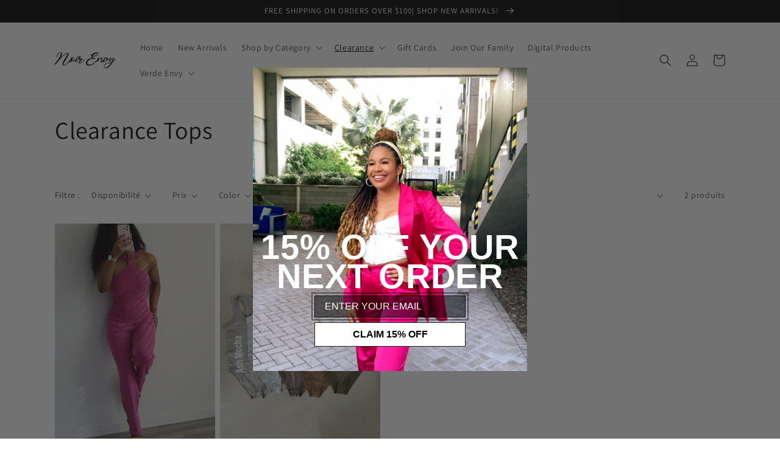

--- FILE ---
content_type: text/html; charset=utf-8
request_url: https://www.noirenvy.com/fr/collections/clearance-tops
body_size: 56968
content:
<!doctype html>
<html class="no-js" lang="fr">
  <head><!--Content in content_for_header -->
<!--LayoutHub-Embed--><link rel="stylesheet" type="text/css" href="data:text/css;base64," media="all">
<!--LH--><!--/LayoutHub-Embed--><meta charset="utf-8">
    <meta http-equiv="X-UA-Compatible" content="IE=edge">
    <meta name="viewport" content="width=device-width,initial-scale=1">
    <meta name="theme-color" content="">
    <link rel="canonical" href="https://www.noirenvy.com/fr/collections/clearance-tops">
    <link rel="preconnect" href="https://cdn.shopify.com" crossorigin><link rel="icon" type="image/png" href="//www.noirenvy.com/cdn/shop/files/favicon-32x32.png?crop=center&height=32&v=1614311822&width=32"><link rel="preconnect" href="https://fonts.shopifycdn.com" crossorigin><title>
      Clearance Tops
 &ndash; Noir Envy Boutique</title>

    

    

<meta property="og:site_name" content="Noir Envy Boutique">
<meta property="og:url" content="https://www.noirenvy.com/fr/collections/clearance-tops">
<meta property="og:title" content="Clearance Tops">
<meta property="og:type" content="website">
<meta property="og:description" content="Elevated essentials that&#39;s timeless, comfy, effortless &amp; chic.🥰"><meta property="og:image" content="http://www.noirenvy.com/cdn/shop/files/Noir_Envy_Logo_Black_d6a5e284-3f71-4e22-9b3d-8b06de65dd5a.jpg?v=1614124973">
  <meta property="og:image:secure_url" content="https://www.noirenvy.com/cdn/shop/files/Noir_Envy_Logo_Black_d6a5e284-3f71-4e22-9b3d-8b06de65dd5a.jpg?v=1614124973">
  <meta property="og:image:width" content="3000">
  <meta property="og:image:height" content="3000"><meta name="twitter:site" content="@boutique_noir"><meta name="twitter:card" content="summary_large_image">
<meta name="twitter:title" content="Clearance Tops">
<meta name="twitter:description" content="Elevated essentials that&#39;s timeless, comfy, effortless &amp; chic.🥰">


    <script src="//www.noirenvy.com/cdn/shop/t/26/assets/global.js?v=149496944046504657681664667874" defer="defer"></script>
    <script>window.performance && window.performance.mark && window.performance.mark('shopify.content_for_header.start');</script><meta name="google-site-verification" content="QKh1Xc4VLn58VLRpL8NkU8H8Drddh39hKnmr8QG2kEw">
<meta name="facebook-domain-verification" content="ckpjrhj4wkkeuyp0pqcmnzbiocejkg">
<meta name="facebook-domain-verification" content="sbod4p1rtvx8f10gpqqmvztpf34ltu">
<meta id="shopify-digital-wallet" name="shopify-digital-wallet" content="/7031980079/digital_wallets/dialog">
<meta name="shopify-checkout-api-token" content="1d0e1f2e77522493bca6c57c30cb660f">
<meta id="in-context-paypal-metadata" data-shop-id="7031980079" data-venmo-supported="false" data-environment="production" data-locale="fr_FR" data-paypal-v4="true" data-currency="USD">
<link rel="alternate" type="application/atom+xml" title="Feed" href="/fr/collections/clearance-tops.atom" />
<link rel="alternate" hreflang="x-default" href="https://www.noirenvy.com/collections/clearance-tops">
<link rel="alternate" hreflang="en" href="https://www.noirenvy.com/collections/clearance-tops">
<link rel="alternate" hreflang="fr" href="https://www.noirenvy.com/fr/collections/clearance-tops">
<link rel="alternate" hreflang="de" href="https://www.noirenvy.com/de/collections/clearance-tops">
<link rel="alternate" hreflang="es" href="https://www.noirenvy.com/es/collections/clearance-tops">
<link rel="alternate" hreflang="it" href="https://www.noirenvy.com/it/collections/clearance-tops">
<link rel="alternate" hreflang="en-AU" href="https://www.noirenvy.com/en-au/collections/clearance-tops">
<link rel="alternate" type="application/json+oembed" href="https://www.noirenvy.com/fr/collections/clearance-tops.oembed">
<script async="async" src="/checkouts/internal/preloads.js?locale=fr-US"></script>
<link rel="preconnect" href="https://shop.app" crossorigin="anonymous">
<script async="async" src="https://shop.app/checkouts/internal/preloads.js?locale=fr-US&shop_id=7031980079" crossorigin="anonymous"></script>
<script id="apple-pay-shop-capabilities" type="application/json">{"shopId":7031980079,"countryCode":"US","currencyCode":"USD","merchantCapabilities":["supports3DS"],"merchantId":"gid:\/\/shopify\/Shop\/7031980079","merchantName":"Noir Envy Boutique","requiredBillingContactFields":["postalAddress","email","phone"],"requiredShippingContactFields":["postalAddress","email","phone"],"shippingType":"shipping","supportedNetworks":["visa","masterCard","amex","discover","elo","jcb"],"total":{"type":"pending","label":"Noir Envy Boutique","amount":"1.00"},"shopifyPaymentsEnabled":true,"supportsSubscriptions":true}</script>
<script id="shopify-features" type="application/json">{"accessToken":"1d0e1f2e77522493bca6c57c30cb660f","betas":["rich-media-storefront-analytics"],"domain":"www.noirenvy.com","predictiveSearch":true,"shopId":7031980079,"locale":"fr"}</script>
<script>var Shopify = Shopify || {};
Shopify.shop = "noir-envy.myshopify.com";
Shopify.locale = "fr";
Shopify.currency = {"active":"USD","rate":"1.0"};
Shopify.country = "US";
Shopify.theme = {"name":"Updated copy of Dawn","id":124165390401,"schema_name":"Dawn","schema_version":"7.0.0","theme_store_id":887,"role":"main"};
Shopify.theme.handle = "null";
Shopify.theme.style = {"id":null,"handle":null};
Shopify.cdnHost = "www.noirenvy.com/cdn";
Shopify.routes = Shopify.routes || {};
Shopify.routes.root = "/fr/";</script>
<script type="module">!function(o){(o.Shopify=o.Shopify||{}).modules=!0}(window);</script>
<script>!function(o){function n(){var o=[];function n(){o.push(Array.prototype.slice.apply(arguments))}return n.q=o,n}var t=o.Shopify=o.Shopify||{};t.loadFeatures=n(),t.autoloadFeatures=n()}(window);</script>
<script>
  window.ShopifyPay = window.ShopifyPay || {};
  window.ShopifyPay.apiHost = "shop.app\/pay";
  window.ShopifyPay.redirectState = null;
</script>
<script id="shop-js-analytics" type="application/json">{"pageType":"collection"}</script>
<script defer="defer" async type="module" src="//www.noirenvy.com/cdn/shopifycloud/shop-js/modules/v2/client.init-shop-cart-sync_BcDpqI9l.fr.esm.js"></script>
<script defer="defer" async type="module" src="//www.noirenvy.com/cdn/shopifycloud/shop-js/modules/v2/chunk.common_a1Rf5Dlz.esm.js"></script>
<script defer="defer" async type="module" src="//www.noirenvy.com/cdn/shopifycloud/shop-js/modules/v2/chunk.modal_Djra7sW9.esm.js"></script>
<script type="module">
  await import("//www.noirenvy.com/cdn/shopifycloud/shop-js/modules/v2/client.init-shop-cart-sync_BcDpqI9l.fr.esm.js");
await import("//www.noirenvy.com/cdn/shopifycloud/shop-js/modules/v2/chunk.common_a1Rf5Dlz.esm.js");
await import("//www.noirenvy.com/cdn/shopifycloud/shop-js/modules/v2/chunk.modal_Djra7sW9.esm.js");

  window.Shopify.SignInWithShop?.initShopCartSync?.({"fedCMEnabled":true,"windoidEnabled":true});

</script>
<script>
  window.Shopify = window.Shopify || {};
  if (!window.Shopify.featureAssets) window.Shopify.featureAssets = {};
  window.Shopify.featureAssets['shop-js'] = {"shop-cart-sync":["modules/v2/client.shop-cart-sync_BLrx53Hf.fr.esm.js","modules/v2/chunk.common_a1Rf5Dlz.esm.js","modules/v2/chunk.modal_Djra7sW9.esm.js"],"init-fed-cm":["modules/v2/client.init-fed-cm_C8SUwJ8U.fr.esm.js","modules/v2/chunk.common_a1Rf5Dlz.esm.js","modules/v2/chunk.modal_Djra7sW9.esm.js"],"shop-cash-offers":["modules/v2/client.shop-cash-offers_BBp_MjBM.fr.esm.js","modules/v2/chunk.common_a1Rf5Dlz.esm.js","modules/v2/chunk.modal_Djra7sW9.esm.js"],"shop-login-button":["modules/v2/client.shop-login-button_Dw6kG_iO.fr.esm.js","modules/v2/chunk.common_a1Rf5Dlz.esm.js","modules/v2/chunk.modal_Djra7sW9.esm.js"],"pay-button":["modules/v2/client.pay-button_BJDaAh68.fr.esm.js","modules/v2/chunk.common_a1Rf5Dlz.esm.js","modules/v2/chunk.modal_Djra7sW9.esm.js"],"shop-button":["modules/v2/client.shop-button_DBWL94V3.fr.esm.js","modules/v2/chunk.common_a1Rf5Dlz.esm.js","modules/v2/chunk.modal_Djra7sW9.esm.js"],"avatar":["modules/v2/client.avatar_BTnouDA3.fr.esm.js"],"init-windoid":["modules/v2/client.init-windoid_77FSIiws.fr.esm.js","modules/v2/chunk.common_a1Rf5Dlz.esm.js","modules/v2/chunk.modal_Djra7sW9.esm.js"],"init-shop-for-new-customer-accounts":["modules/v2/client.init-shop-for-new-customer-accounts_QoC3RJm9.fr.esm.js","modules/v2/client.shop-login-button_Dw6kG_iO.fr.esm.js","modules/v2/chunk.common_a1Rf5Dlz.esm.js","modules/v2/chunk.modal_Djra7sW9.esm.js"],"init-shop-email-lookup-coordinator":["modules/v2/client.init-shop-email-lookup-coordinator_D4ioGzPw.fr.esm.js","modules/v2/chunk.common_a1Rf5Dlz.esm.js","modules/v2/chunk.modal_Djra7sW9.esm.js"],"init-shop-cart-sync":["modules/v2/client.init-shop-cart-sync_BcDpqI9l.fr.esm.js","modules/v2/chunk.common_a1Rf5Dlz.esm.js","modules/v2/chunk.modal_Djra7sW9.esm.js"],"shop-toast-manager":["modules/v2/client.shop-toast-manager_B-eIbpHW.fr.esm.js","modules/v2/chunk.common_a1Rf5Dlz.esm.js","modules/v2/chunk.modal_Djra7sW9.esm.js"],"init-customer-accounts":["modules/v2/client.init-customer-accounts_BcBSUbIK.fr.esm.js","modules/v2/client.shop-login-button_Dw6kG_iO.fr.esm.js","modules/v2/chunk.common_a1Rf5Dlz.esm.js","modules/v2/chunk.modal_Djra7sW9.esm.js"],"init-customer-accounts-sign-up":["modules/v2/client.init-customer-accounts-sign-up_DvG__VHD.fr.esm.js","modules/v2/client.shop-login-button_Dw6kG_iO.fr.esm.js","modules/v2/chunk.common_a1Rf5Dlz.esm.js","modules/v2/chunk.modal_Djra7sW9.esm.js"],"shop-follow-button":["modules/v2/client.shop-follow-button_Dnx6fDH9.fr.esm.js","modules/v2/chunk.common_a1Rf5Dlz.esm.js","modules/v2/chunk.modal_Djra7sW9.esm.js"],"checkout-modal":["modules/v2/client.checkout-modal_BDH3MUqJ.fr.esm.js","modules/v2/chunk.common_a1Rf5Dlz.esm.js","modules/v2/chunk.modal_Djra7sW9.esm.js"],"shop-login":["modules/v2/client.shop-login_CV9Paj8R.fr.esm.js","modules/v2/chunk.common_a1Rf5Dlz.esm.js","modules/v2/chunk.modal_Djra7sW9.esm.js"],"lead-capture":["modules/v2/client.lead-capture_DGQOTB4e.fr.esm.js","modules/v2/chunk.common_a1Rf5Dlz.esm.js","modules/v2/chunk.modal_Djra7sW9.esm.js"],"payment-terms":["modules/v2/client.payment-terms_BQYK7nq4.fr.esm.js","modules/v2/chunk.common_a1Rf5Dlz.esm.js","modules/v2/chunk.modal_Djra7sW9.esm.js"]};
</script>
<script>(function() {
  var isLoaded = false;
  function asyncLoad() {
    if (isLoaded) return;
    isLoaded = true;
    var urls = ["https:\/\/d10lpsik1i8c69.cloudfront.net\/w.js?shop=noir-envy.myshopify.com","\/\/cdn.shopify.com\/proxy\/afe2ee600cd29334a653c3cab08e5ad83d821918ce314ca0a4d0fb3476698f3f\/bingshoppingtool-t2app-prod.trafficmanager.net\/uet\/tracking_script?shop=noir-envy.myshopify.com\u0026sp-cache-control=cHVibGljLCBtYXgtYWdlPTkwMA","https:\/\/cdn1.stamped.io\/files\/widget.min.js?shop=noir-envy.myshopify.com","https:\/\/swymv3free-01.azureedge.net\/code\/swym-shopify.js?shop=noir-envy.myshopify.com","https:\/\/cdn1.stamped.io\/files\/widget.min.js?shop=noir-envy.myshopify.com","https:\/\/app-easy-product-downloads.fr\/js\/ajax\/easy_product_dl_get_product_download.js?shop=noir-envy.myshopify.com","\/\/cdn.shopify.com\/proxy\/8ce6aac87eab7e3d91c1fbd2969a025f93b82b998bec693fc16f961d90366a3b\/static.cdn.printful.com\/static\/js\/external\/shopify-product-customizer.js?v=0.28\u0026shop=noir-envy.myshopify.com\u0026sp-cache-control=cHVibGljLCBtYXgtYWdlPTkwMA","https:\/\/app.layouthub.com\/shopify\/layouthub.js?shop=noir-envy.myshopify.com","\/\/cdn.shopify.com\/proxy\/06a4e3875d9ff9b26293b59ec96c52813115f5af733c3bd30f8ee45ec3b7e1ac\/api.goaffpro.com\/loader.js?shop=noir-envy.myshopify.com\u0026sp-cache-control=cHVibGljLCBtYXgtYWdlPTkwMA"];
    for (var i = 0; i < urls.length; i++) {
      var s = document.createElement('script');
      s.type = 'text/javascript';
      s.async = true;
      s.src = urls[i];
      var x = document.getElementsByTagName('script')[0];
      x.parentNode.insertBefore(s, x);
    }
  };
  if(window.attachEvent) {
    window.attachEvent('onload', asyncLoad);
  } else {
    window.addEventListener('load', asyncLoad, false);
  }
})();</script>
<script id="__st">var __st={"a":7031980079,"offset":-18000,"reqid":"74b55ca6-5f0d-426e-847a-5b6eb22378e2-1769456215","pageurl":"www.noirenvy.com\/fr\/collections\/clearance-tops","u":"f61e7969e817","p":"collection","rtyp":"collection","rid":261573869633};</script>
<script>window.ShopifyPaypalV4VisibilityTracking = true;</script>
<script id="captcha-bootstrap">!function(){'use strict';const t='contact',e='account',n='new_comment',o=[[t,t],['blogs',n],['comments',n],[t,'customer']],c=[[e,'customer_login'],[e,'guest_login'],[e,'recover_customer_password'],[e,'create_customer']],r=t=>t.map((([t,e])=>`form[action*='/${t}']:not([data-nocaptcha='true']) input[name='form_type'][value='${e}']`)).join(','),a=t=>()=>t?[...document.querySelectorAll(t)].map((t=>t.form)):[];function s(){const t=[...o],e=r(t);return a(e)}const i='password',u='form_key',d=['recaptcha-v3-token','g-recaptcha-response','h-captcha-response',i],f=()=>{try{return window.sessionStorage}catch{return}},m='__shopify_v',_=t=>t.elements[u];function p(t,e,n=!1){try{const o=window.sessionStorage,c=JSON.parse(o.getItem(e)),{data:r}=function(t){const{data:e,action:n}=t;return t[m]||n?{data:e,action:n}:{data:t,action:n}}(c);for(const[e,n]of Object.entries(r))t.elements[e]&&(t.elements[e].value=n);n&&o.removeItem(e)}catch(o){console.error('form repopulation failed',{error:o})}}const l='form_type',E='cptcha';function T(t){t.dataset[E]=!0}const w=window,h=w.document,L='Shopify',v='ce_forms',y='captcha';let A=!1;((t,e)=>{const n=(g='f06e6c50-85a8-45c8-87d0-21a2b65856fe',I='https://cdn.shopify.com/shopifycloud/storefront-forms-hcaptcha/ce_storefront_forms_captcha_hcaptcha.v1.5.2.iife.js',D={infoText:'Protégé par hCaptcha',privacyText:'Confidentialité',termsText:'Conditions'},(t,e,n)=>{const o=w[L][v],c=o.bindForm;if(c)return c(t,g,e,D).then(n);var r;o.q.push([[t,g,e,D],n]),r=I,A||(h.body.append(Object.assign(h.createElement('script'),{id:'captcha-provider',async:!0,src:r})),A=!0)});var g,I,D;w[L]=w[L]||{},w[L][v]=w[L][v]||{},w[L][v].q=[],w[L][y]=w[L][y]||{},w[L][y].protect=function(t,e){n(t,void 0,e),T(t)},Object.freeze(w[L][y]),function(t,e,n,w,h,L){const[v,y,A,g]=function(t,e,n){const i=e?o:[],u=t?c:[],d=[...i,...u],f=r(d),m=r(i),_=r(d.filter((([t,e])=>n.includes(e))));return[a(f),a(m),a(_),s()]}(w,h,L),I=t=>{const e=t.target;return e instanceof HTMLFormElement?e:e&&e.form},D=t=>v().includes(t);t.addEventListener('submit',(t=>{const e=I(t);if(!e)return;const n=D(e)&&!e.dataset.hcaptchaBound&&!e.dataset.recaptchaBound,o=_(e),c=g().includes(e)&&(!o||!o.value);(n||c)&&t.preventDefault(),c&&!n&&(function(t){try{if(!f())return;!function(t){const e=f();if(!e)return;const n=_(t);if(!n)return;const o=n.value;o&&e.removeItem(o)}(t);const e=Array.from(Array(32),(()=>Math.random().toString(36)[2])).join('');!function(t,e){_(t)||t.append(Object.assign(document.createElement('input'),{type:'hidden',name:u})),t.elements[u].value=e}(t,e),function(t,e){const n=f();if(!n)return;const o=[...t.querySelectorAll(`input[type='${i}']`)].map((({name:t})=>t)),c=[...d,...o],r={};for(const[a,s]of new FormData(t).entries())c.includes(a)||(r[a]=s);n.setItem(e,JSON.stringify({[m]:1,action:t.action,data:r}))}(t,e)}catch(e){console.error('failed to persist form',e)}}(e),e.submit())}));const S=(t,e)=>{t&&!t.dataset[E]&&(n(t,e.some((e=>e===t))),T(t))};for(const o of['focusin','change'])t.addEventListener(o,(t=>{const e=I(t);D(e)&&S(e,y())}));const B=e.get('form_key'),M=e.get(l),P=B&&M;t.addEventListener('DOMContentLoaded',(()=>{const t=y();if(P)for(const e of t)e.elements[l].value===M&&p(e,B);[...new Set([...A(),...v().filter((t=>'true'===t.dataset.shopifyCaptcha))])].forEach((e=>S(e,t)))}))}(h,new URLSearchParams(w.location.search),n,t,e,['guest_login'])})(!0,!0)}();</script>
<script integrity="sha256-4kQ18oKyAcykRKYeNunJcIwy7WH5gtpwJnB7kiuLZ1E=" data-source-attribution="shopify.loadfeatures" defer="defer" src="//www.noirenvy.com/cdn/shopifycloud/storefront/assets/storefront/load_feature-a0a9edcb.js" crossorigin="anonymous"></script>
<script crossorigin="anonymous" defer="defer" src="//www.noirenvy.com/cdn/shopifycloud/storefront/assets/shopify_pay/storefront-65b4c6d7.js?v=20250812"></script>
<script data-source-attribution="shopify.dynamic_checkout.dynamic.init">var Shopify=Shopify||{};Shopify.PaymentButton=Shopify.PaymentButton||{isStorefrontPortableWallets:!0,init:function(){window.Shopify.PaymentButton.init=function(){};var t=document.createElement("script");t.src="https://www.noirenvy.com/cdn/shopifycloud/portable-wallets/latest/portable-wallets.fr.js",t.type="module",document.head.appendChild(t)}};
</script>
<script data-source-attribution="shopify.dynamic_checkout.buyer_consent">
  function portableWalletsHideBuyerConsent(e){var t=document.getElementById("shopify-buyer-consent"),n=document.getElementById("shopify-subscription-policy-button");t&&n&&(t.classList.add("hidden"),t.setAttribute("aria-hidden","true"),n.removeEventListener("click",e))}function portableWalletsShowBuyerConsent(e){var t=document.getElementById("shopify-buyer-consent"),n=document.getElementById("shopify-subscription-policy-button");t&&n&&(t.classList.remove("hidden"),t.removeAttribute("aria-hidden"),n.addEventListener("click",e))}window.Shopify?.PaymentButton&&(window.Shopify.PaymentButton.hideBuyerConsent=portableWalletsHideBuyerConsent,window.Shopify.PaymentButton.showBuyerConsent=portableWalletsShowBuyerConsent);
</script>
<script data-source-attribution="shopify.dynamic_checkout.cart.bootstrap">document.addEventListener("DOMContentLoaded",(function(){function t(){return document.querySelector("shopify-accelerated-checkout-cart, shopify-accelerated-checkout")}if(t())Shopify.PaymentButton.init();else{new MutationObserver((function(e,n){t()&&(Shopify.PaymentButton.init(),n.disconnect())})).observe(document.body,{childList:!0,subtree:!0})}}));
</script>
<link id="shopify-accelerated-checkout-styles" rel="stylesheet" media="screen" href="https://www.noirenvy.com/cdn/shopifycloud/portable-wallets/latest/accelerated-checkout-backwards-compat.css" crossorigin="anonymous">
<style id="shopify-accelerated-checkout-cart">
        #shopify-buyer-consent {
  margin-top: 1em;
  display: inline-block;
  width: 100%;
}

#shopify-buyer-consent.hidden {
  display: none;
}

#shopify-subscription-policy-button {
  background: none;
  border: none;
  padding: 0;
  text-decoration: underline;
  font-size: inherit;
  cursor: pointer;
}

#shopify-subscription-policy-button::before {
  box-shadow: none;
}

      </style>
<script id="sections-script" data-sections="header,footer" defer="defer" src="//www.noirenvy.com/cdn/shop/t/26/compiled_assets/scripts.js?v=4455"></script>
<script>window.performance && window.performance.mark && window.performance.mark('shopify.content_for_header.end');</script>


    <style data-shopify>
      @font-face {
  font-family: Assistant;
  font-weight: 400;
  font-style: normal;
  font-display: swap;
  src: url("//www.noirenvy.com/cdn/fonts/assistant/assistant_n4.9120912a469cad1cc292572851508ca49d12e768.woff2") format("woff2"),
       url("//www.noirenvy.com/cdn/fonts/assistant/assistant_n4.6e9875ce64e0fefcd3f4446b7ec9036b3ddd2985.woff") format("woff");
}

      @font-face {
  font-family: Assistant;
  font-weight: 700;
  font-style: normal;
  font-display: swap;
  src: url("//www.noirenvy.com/cdn/fonts/assistant/assistant_n7.bf44452348ec8b8efa3aa3068825305886b1c83c.woff2") format("woff2"),
       url("//www.noirenvy.com/cdn/fonts/assistant/assistant_n7.0c887fee83f6b3bda822f1150b912c72da0f7b64.woff") format("woff");
}

      
      
      @font-face {
  font-family: Assistant;
  font-weight: 400;
  font-style: normal;
  font-display: swap;
  src: url("//www.noirenvy.com/cdn/fonts/assistant/assistant_n4.9120912a469cad1cc292572851508ca49d12e768.woff2") format("woff2"),
       url("//www.noirenvy.com/cdn/fonts/assistant/assistant_n4.6e9875ce64e0fefcd3f4446b7ec9036b3ddd2985.woff") format("woff");
}


      :root {
        --font-body-family: Assistant, sans-serif;
        --font-body-style: normal;
        --font-body-weight: 400;
        --font-body-weight-bold: 700;

        --font-heading-family: Assistant, sans-serif;
        --font-heading-style: normal;
        --font-heading-weight: 400;

        --font-body-scale: 1.0;
        --font-heading-scale: 1.0;

        --color-base-text: 18, 18, 18;
        --color-shadow: 18, 18, 18;
        --color-base-background-1: 255, 255, 255;
        --color-base-background-2: 243, 243, 243;
        --color-base-solid-button-labels: 255, 255, 255;
        --color-base-outline-button-labels: 18, 18, 18;
        --color-base-accent-1: 18, 18, 18;
        --color-base-accent-2: 18, 18, 18;
        --payment-terms-background-color: #FFFFFF;

        --gradient-base-background-1: #FFFFFF;
        --gradient-base-background-2: #F3F3F3;
        --gradient-base-accent-1: #121212;
        --gradient-base-accent-2: #121212;

        --media-padding: px;
        --media-border-opacity: 0.05;
        --media-border-width: 1px;
        --media-radius: 0px;
        --media-shadow-opacity: 0.0;
        --media-shadow-horizontal-offset: 0px;
        --media-shadow-vertical-offset: 0px;
        --media-shadow-blur-radius: 0px;
        --media-shadow-visible: 0;

        --page-width: 120rem;
        --page-width-margin: 0rem;

        --product-card-image-padding: 0.0rem;
        --product-card-corner-radius: 0.0rem;
        --product-card-text-alignment: left;
        --product-card-border-width: 0.0rem;
        --product-card-border-opacity: 0.0;
        --product-card-shadow-opacity: 0.1;
        --product-card-shadow-visible: 1;
        --product-card-shadow-horizontal-offset: 0.0rem;
        --product-card-shadow-vertical-offset: 0.0rem;
        --product-card-shadow-blur-radius: 0.0rem;

        --collection-card-image-padding: 0.0rem;
        --collection-card-corner-radius: 0.0rem;
        --collection-card-text-alignment: left;
        --collection-card-border-width: 0.0rem;
        --collection-card-border-opacity: 0.0;
        --collection-card-shadow-opacity: 0.1;
        --collection-card-shadow-visible: 1;
        --collection-card-shadow-horizontal-offset: 0.0rem;
        --collection-card-shadow-vertical-offset: 0.0rem;
        --collection-card-shadow-blur-radius: 0.0rem;

        --blog-card-image-padding: 0.0rem;
        --blog-card-corner-radius: 0.0rem;
        --blog-card-text-alignment: left;
        --blog-card-border-width: 0.0rem;
        --blog-card-border-opacity: 0.0;
        --blog-card-shadow-opacity: 0.1;
        --blog-card-shadow-visible: 1;
        --blog-card-shadow-horizontal-offset: 0.0rem;
        --blog-card-shadow-vertical-offset: 0.0rem;
        --blog-card-shadow-blur-radius: 0.0rem;

        --badge-corner-radius: 4.0rem;

        --popup-border-width: 1px;
        --popup-border-opacity: 0.1;
        --popup-corner-radius: 0px;
        --popup-shadow-opacity: 0.0;
        --popup-shadow-horizontal-offset: 0px;
        --popup-shadow-vertical-offset: 0px;
        --popup-shadow-blur-radius: 0px;

        --drawer-border-width: 1px;
        --drawer-border-opacity: 0.1;
        --drawer-shadow-opacity: 0.0;
        --drawer-shadow-horizontal-offset: 0px;
        --drawer-shadow-vertical-offset: 0px;
        --drawer-shadow-blur-radius: 0px;

        --spacing-sections-desktop: 0px;
        --spacing-sections-mobile: 0px;

        --grid-desktop-vertical-spacing: 8px;
        --grid-desktop-horizontal-spacing: 8px;
        --grid-mobile-vertical-spacing: 4px;
        --grid-mobile-horizontal-spacing: 4px;

        --text-boxes-border-opacity: 0.0;
        --text-boxes-border-width: 0px;
        --text-boxes-radius: 0px;
        --text-boxes-shadow-opacity: 0.0;
        --text-boxes-shadow-visible: 0;
        --text-boxes-shadow-horizontal-offset: 0px;
        --text-boxes-shadow-vertical-offset: 0px;
        --text-boxes-shadow-blur-radius: 0px;

        --buttons-radius: 0px;
        --buttons-radius-outset: 0px;
        --buttons-border-width: 1px;
        --buttons-border-opacity: 1.0;
        --buttons-shadow-opacity: 0.0;
        --buttons-shadow-visible: 0;
        --buttons-shadow-horizontal-offset: 0px;
        --buttons-shadow-vertical-offset: 0px;
        --buttons-shadow-blur-radius: 0px;
        --buttons-border-offset: 0px;

        --inputs-radius: 0px;
        --inputs-border-width: 1px;
        --inputs-border-opacity: 0.55;
        --inputs-shadow-opacity: 0.0;
        --inputs-shadow-horizontal-offset: 0px;
        --inputs-margin-offset: 0px;
        --inputs-shadow-vertical-offset: 0px;
        --inputs-shadow-blur-radius: 0px;
        --inputs-radius-outset: 0px;

        --variant-pills-radius: 40px;
        --variant-pills-border-width: 1px;
        --variant-pills-border-opacity: 0.55;
        --variant-pills-shadow-opacity: 0.0;
        --variant-pills-shadow-horizontal-offset: 0px;
        --variant-pills-shadow-vertical-offset: 0px;
        --variant-pills-shadow-blur-radius: 0px;
      }

      *,
      *::before,
      *::after {
        box-sizing: inherit;
      }

      html {
        box-sizing: border-box;
        font-size: calc(var(--font-body-scale) * 62.5%);
        height: 100%;
      }

      body {
        display: grid;
        grid-template-rows: auto auto 1fr auto;
        grid-template-columns: 100%;
        min-height: 100%;
        margin: 0;
        font-size: 1.5rem;
        letter-spacing: 0.06rem;
        line-height: calc(1 + 0.8 / var(--font-body-scale));
        font-family: var(--font-body-family);
        font-style: var(--font-body-style);
        font-weight: var(--font-body-weight);
      }

      @media screen and (min-width: 750px) {
        body {
          font-size: 1.6rem;
        }
      }
    </style>

    <link href="//www.noirenvy.com/cdn/shop/t/26/assets/base.css?v=67755672165886243581697210611" rel="stylesheet" type="text/css" media="all" />
<link rel="preload" as="font" href="//www.noirenvy.com/cdn/fonts/assistant/assistant_n4.9120912a469cad1cc292572851508ca49d12e768.woff2" type="font/woff2" crossorigin><link rel="preload" as="font" href="//www.noirenvy.com/cdn/fonts/assistant/assistant_n4.9120912a469cad1cc292572851508ca49d12e768.woff2" type="font/woff2" crossorigin><link rel="stylesheet" href="//www.noirenvy.com/cdn/shop/t/26/assets/component-predictive-search.css?v=83512081251802922551664667874" media="print" onload="this.media='all'"><script>document.documentElement.className = document.documentElement.className.replace('no-js', 'js');
    if (Shopify.designMode) {
      document.documentElement.classList.add('shopify-design-mode');
    }
    </script>
  <!-- BEGIN app block: shopify://apps/judge-me-reviews/blocks/judgeme_core/61ccd3b1-a9f2-4160-9fe9-4fec8413e5d8 --><!-- Start of Judge.me Core -->






<link rel="dns-prefetch" href="https://cdnwidget.judge.me">
<link rel="dns-prefetch" href="https://cdn.judge.me">
<link rel="dns-prefetch" href="https://cdn1.judge.me">
<link rel="dns-prefetch" href="https://api.judge.me">

<script data-cfasync='false' class='jdgm-settings-script'>window.jdgmSettings={"pagination":5,"disable_web_reviews":true,"badge_no_review_text":"No reviews","badge_n_reviews_text":"{{ n }} review/reviews","badge_star_color":"#191616","hide_badge_preview_if_no_reviews":true,"badge_hide_text":false,"enforce_center_preview_badge":false,"widget_title":"Customer Reviews","widget_open_form_text":"Write a review","widget_close_form_text":"Cancel review","widget_refresh_page_text":"Refresh page","widget_summary_text":"Based on {{ number_of_reviews }} review/reviews","widget_no_review_text":"Be the first to write a review","widget_name_field_text":"Display name","widget_verified_name_field_text":"Verified Name (public)","widget_name_placeholder_text":"Display name","widget_required_field_error_text":"This field is required.","widget_email_field_text":"Email address","widget_verified_email_field_text":"Verified Email (private, can not be edited)","widget_email_placeholder_text":"Your email address","widget_email_field_error_text":"Please enter a valid email address.","widget_rating_field_text":"Rating","widget_review_title_field_text":"Review Title","widget_review_title_placeholder_text":"Give your review a title","widget_review_body_field_text":"Review content","widget_review_body_placeholder_text":"Start writing here...","widget_pictures_field_text":"Picture/Video (optional)","widget_submit_review_text":"Submit Review","widget_submit_verified_review_text":"Submit Verified Review","widget_submit_success_msg_with_auto_publish":"Thank you! Please refresh the page in a few moments to see your review. You can remove or edit your review by logging into \u003ca href='https://judge.me/login' target='_blank' rel='nofollow noopener'\u003eJudge.me\u003c/a\u003e","widget_submit_success_msg_no_auto_publish":"Thank you! Your review will be published as soon as it is approved by the shop admin. You can remove or edit your review by logging into \u003ca href='https://judge.me/login' target='_blank' rel='nofollow noopener'\u003eJudge.me\u003c/a\u003e","widget_show_default_reviews_out_of_total_text":"Showing {{ n_reviews_shown }} out of {{ n_reviews }} reviews.","widget_show_all_link_text":"Show all","widget_show_less_link_text":"Show less","widget_author_said_text":"{{ reviewer_name }} said:","widget_days_text":"{{ n }} days ago","widget_weeks_text":"{{ n }} week/weeks ago","widget_months_text":"{{ n }} month/months ago","widget_years_text":"{{ n }} year/years ago","widget_yesterday_text":"Yesterday","widget_today_text":"Today","widget_replied_text":"\u003e\u003e {{ shop_name }} replied:","widget_read_more_text":"Read more","widget_reviewer_name_as_initial":"","widget_rating_filter_color":"","widget_rating_filter_see_all_text":"See all reviews","widget_sorting_most_recent_text":"Most Recent","widget_sorting_highest_rating_text":"Highest Rating","widget_sorting_lowest_rating_text":"Lowest Rating","widget_sorting_with_pictures_text":"Only Pictures","widget_sorting_most_helpful_text":"Most Helpful","widget_open_question_form_text":"Ask a question","widget_reviews_subtab_text":"Reviews","widget_questions_subtab_text":"Questions","widget_question_label_text":"Question","widget_answer_label_text":"Answer","widget_question_placeholder_text":"Write your question here","widget_submit_question_text":"Submit Question","widget_question_submit_success_text":"Thank you for your question! We will notify you once it gets answered.","widget_star_color":"#191616","verified_badge_text":"Verified","verified_badge_bg_color":"","verified_badge_text_color":"","verified_badge_placement":"left-of-reviewer-name","widget_review_max_height":"","widget_hide_border":false,"widget_social_share":false,"widget_thumb":false,"widget_review_location_show":false,"widget_location_format":"","all_reviews_include_out_of_store_products":true,"all_reviews_out_of_store_text":"(out of store)","all_reviews_pagination":100,"all_reviews_product_name_prefix_text":"about","enable_review_pictures":true,"enable_question_anwser":false,"widget_theme":"","review_date_format":"mm/dd/yyyy","default_sort_method":"most-recent","widget_product_reviews_subtab_text":"Product Reviews","widget_shop_reviews_subtab_text":"Shop Reviews","widget_other_products_reviews_text":"Reviews for other products","widget_store_reviews_subtab_text":"Store reviews","widget_no_store_reviews_text":"This store hasn't received any reviews yet","widget_web_restriction_product_reviews_text":"This product hasn't received any reviews yet","widget_no_items_text":"No items found","widget_show_more_text":"Show more","widget_write_a_store_review_text":"Write a Store Review","widget_other_languages_heading":"Reviews in Other Languages","widget_translate_review_text":"Translate review to {{ language }}","widget_translating_review_text":"Translating...","widget_show_original_translation_text":"Show original ({{ language }})","widget_translate_review_failed_text":"Review couldn't be translated.","widget_translate_review_retry_text":"Retry","widget_translate_review_try_again_later_text":"Try again later","show_product_url_for_grouped_product":false,"widget_sorting_pictures_first_text":"Pictures First","show_pictures_on_all_rev_page_mobile":false,"show_pictures_on_all_rev_page_desktop":false,"floating_tab_hide_mobile_install_preference":false,"floating_tab_button_name":"★ Reviews","floating_tab_title":"Let customers speak for us","floating_tab_button_color":"","floating_tab_button_background_color":"","floating_tab_url":"","floating_tab_url_enabled":false,"floating_tab_tab_style":"text","all_reviews_text_badge_text":"Customers rate us {{ shop.metafields.judgeme.all_reviews_rating | round: 1 }}/5 based on {{ shop.metafields.judgeme.all_reviews_count }} reviews.","all_reviews_text_badge_text_branded_style":"{{ shop.metafields.judgeme.all_reviews_rating | round: 1 }} out of 5 stars based on {{ shop.metafields.judgeme.all_reviews_count }} reviews","is_all_reviews_text_badge_a_link":false,"show_stars_for_all_reviews_text_badge":false,"all_reviews_text_badge_url":"","all_reviews_text_style":"text","all_reviews_text_color_style":"judgeme_brand_color","all_reviews_text_color":"#108474","all_reviews_text_show_jm_brand":true,"featured_carousel_show_header":true,"featured_carousel_title":"Let customers speak for us","testimonials_carousel_title":"Customers are saying","videos_carousel_title":"Real customer stories","cards_carousel_title":"Customers are saying","featured_carousel_count_text":"from {{ n }} reviews","featured_carousel_add_link_to_all_reviews_page":false,"featured_carousel_url":"","featured_carousel_show_images":true,"featured_carousel_autoslide_interval":5,"featured_carousel_arrows_on_the_sides":false,"featured_carousel_height":250,"featured_carousel_width":80,"featured_carousel_image_size":0,"featured_carousel_image_height":250,"featured_carousel_arrow_color":"#eeeeee","verified_count_badge_style":"vintage","verified_count_badge_orientation":"horizontal","verified_count_badge_color_style":"judgeme_brand_color","verified_count_badge_color":"#108474","is_verified_count_badge_a_link":false,"verified_count_badge_url":"","verified_count_badge_show_jm_brand":true,"widget_rating_preset_default":5,"widget_first_sub_tab":"product-reviews","widget_show_histogram":true,"widget_histogram_use_custom_color":false,"widget_pagination_use_custom_color":false,"widget_star_use_custom_color":false,"widget_verified_badge_use_custom_color":false,"widget_write_review_use_custom_color":false,"picture_reminder_submit_button":"Upload Pictures","enable_review_videos":true,"mute_video_by_default":false,"widget_sorting_videos_first_text":"Videos First","widget_review_pending_text":"Pending","featured_carousel_items_for_large_screen":3,"social_share_options_order":"Facebook,Twitter","remove_microdata_snippet":true,"disable_json_ld":false,"enable_json_ld_products":false,"preview_badge_show_question_text":false,"preview_badge_no_question_text":"No questions","preview_badge_n_question_text":"{{ number_of_questions }} question/questions","qa_badge_show_icon":false,"qa_badge_position":"same-row","remove_judgeme_branding":false,"widget_add_search_bar":false,"widget_search_bar_placeholder":"Search","widget_sorting_verified_only_text":"Verified only","featured_carousel_theme":"default","featured_carousel_show_rating":true,"featured_carousel_show_title":true,"featured_carousel_show_body":true,"featured_carousel_show_date":false,"featured_carousel_show_reviewer":true,"featured_carousel_show_product":false,"featured_carousel_header_background_color":"#108474","featured_carousel_header_text_color":"#ffffff","featured_carousel_name_product_separator":"reviewed","featured_carousel_full_star_background":"#108474","featured_carousel_empty_star_background":"#dadada","featured_carousel_vertical_theme_background":"#f9fafb","featured_carousel_verified_badge_enable":false,"featured_carousel_verified_badge_color":"#108474","featured_carousel_border_style":"round","featured_carousel_review_line_length_limit":3,"featured_carousel_more_reviews_button_text":"Read more reviews","featured_carousel_view_product_button_text":"View product","all_reviews_page_load_reviews_on":"scroll","all_reviews_page_load_more_text":"Load More Reviews","disable_fb_tab_reviews":false,"enable_ajax_cdn_cache":false,"widget_public_name_text":"displayed publicly like","default_reviewer_name":"John Smith","default_reviewer_name_has_non_latin":true,"widget_reviewer_anonymous":"Anonymous","medals_widget_title":"Judge.me Review Medals","medals_widget_background_color":"#f9fafb","medals_widget_position":"footer_all_pages","medals_widget_border_color":"#f9fafb","medals_widget_verified_text_position":"left","medals_widget_use_monochromatic_version":false,"medals_widget_elements_color":"#108474","show_reviewer_avatar":true,"widget_invalid_yt_video_url_error_text":"Not a YouTube video URL","widget_max_length_field_error_text":"Please enter no more than {0} characters.","widget_show_country_flag":false,"widget_show_collected_via_shop_app":true,"widget_verified_by_shop_badge_style":"light","widget_verified_by_shop_text":"Verified by Shop","widget_show_photo_gallery":true,"widget_load_with_code_splitting":true,"widget_ugc_install_preference":false,"widget_ugc_title":"Made by us, Shared by you","widget_ugc_subtitle":"Tag us to see your picture featured in our page","widget_ugc_arrows_color":"#ffffff","widget_ugc_primary_button_text":"Buy Now","widget_ugc_primary_button_background_color":"#108474","widget_ugc_primary_button_text_color":"#ffffff","widget_ugc_primary_button_border_width":"0","widget_ugc_primary_button_border_style":"none","widget_ugc_primary_button_border_color":"#108474","widget_ugc_primary_button_border_radius":"25","widget_ugc_secondary_button_text":"Load More","widget_ugc_secondary_button_background_color":"#ffffff","widget_ugc_secondary_button_text_color":"#108474","widget_ugc_secondary_button_border_width":"2","widget_ugc_secondary_button_border_style":"solid","widget_ugc_secondary_button_border_color":"#108474","widget_ugc_secondary_button_border_radius":"25","widget_ugc_reviews_button_text":"View Reviews","widget_ugc_reviews_button_background_color":"#ffffff","widget_ugc_reviews_button_text_color":"#108474","widget_ugc_reviews_button_border_width":"2","widget_ugc_reviews_button_border_style":"solid","widget_ugc_reviews_button_border_color":"#108474","widget_ugc_reviews_button_border_radius":"25","widget_ugc_reviews_button_link_to":"judgeme-reviews-page","widget_ugc_show_post_date":true,"widget_ugc_max_width":"800","widget_rating_metafield_value_type":true,"widget_primary_color":"#108474","widget_enable_secondary_color":false,"widget_secondary_color":"#edf5f5","widget_summary_average_rating_text":"{{ average_rating }} out of 5","widget_media_grid_title":"Customer photos \u0026 videos","widget_media_grid_see_more_text":"See more","widget_round_style":false,"widget_show_product_medals":true,"widget_verified_by_judgeme_text":"Verified by Judge.me","widget_show_store_medals":true,"widget_verified_by_judgeme_text_in_store_medals":"Verified by Judge.me","widget_media_field_exceed_quantity_message":"Sorry, we can only accept {{ max_media }} for one review.","widget_media_field_exceed_limit_message":"{{ file_name }} is too large, please select a {{ media_type }} less than {{ size_limit }}MB.","widget_review_submitted_text":"Review Submitted!","widget_question_submitted_text":"Question Submitted!","widget_close_form_text_question":"Cancel","widget_write_your_answer_here_text":"Write your answer here","widget_enabled_branded_link":true,"widget_show_collected_by_judgeme":false,"widget_reviewer_name_color":"","widget_write_review_text_color":"","widget_write_review_bg_color":"","widget_collected_by_judgeme_text":"collected by Judge.me","widget_pagination_type":"standard","widget_load_more_text":"Load More","widget_load_more_color":"#108474","widget_full_review_text":"Full Review","widget_read_more_reviews_text":"Read More Reviews","widget_read_questions_text":"Read Questions","widget_questions_and_answers_text":"Questions \u0026 Answers","widget_verified_by_text":"Verified by","widget_verified_text":"Verified","widget_number_of_reviews_text":"{{ number_of_reviews }} reviews","widget_back_button_text":"Back","widget_next_button_text":"Next","widget_custom_forms_filter_button":"Filters","custom_forms_style":"horizontal","widget_show_review_information":false,"how_reviews_are_collected":"How reviews are collected?","widget_show_review_keywords":false,"widget_gdpr_statement":"How we use your data: We'll only contact you about the review you left, and only if necessary. By submitting your review, you agree to Judge.me's \u003ca href='https://judge.me/terms' target='_blank' rel='nofollow noopener'\u003eterms\u003c/a\u003e, \u003ca href='https://judge.me/privacy' target='_blank' rel='nofollow noopener'\u003eprivacy\u003c/a\u003e and \u003ca href='https://judge.me/content-policy' target='_blank' rel='nofollow noopener'\u003econtent\u003c/a\u003e policies.","widget_multilingual_sorting_enabled":false,"widget_translate_review_content_enabled":false,"widget_translate_review_content_method":"manual","popup_widget_review_selection":"automatically_with_pictures","popup_widget_round_border_style":true,"popup_widget_show_title":true,"popup_widget_show_body":true,"popup_widget_show_reviewer":false,"popup_widget_show_product":true,"popup_widget_show_pictures":true,"popup_widget_use_review_picture":true,"popup_widget_show_on_home_page":true,"popup_widget_show_on_product_page":true,"popup_widget_show_on_collection_page":true,"popup_widget_show_on_cart_page":true,"popup_widget_position":"bottom_left","popup_widget_first_review_delay":5,"popup_widget_duration":5,"popup_widget_interval":5,"popup_widget_review_count":5,"popup_widget_hide_on_mobile":true,"review_snippet_widget_round_border_style":true,"review_snippet_widget_card_color":"#FFFFFF","review_snippet_widget_slider_arrows_background_color":"#FFFFFF","review_snippet_widget_slider_arrows_color":"#000000","review_snippet_widget_star_color":"#108474","show_product_variant":false,"all_reviews_product_variant_label_text":"Variant: ","widget_show_verified_branding":false,"widget_ai_summary_title":"Customers say","widget_ai_summary_disclaimer":"AI-powered review summary based on recent customer reviews","widget_show_ai_summary":false,"widget_show_ai_summary_bg":false,"widget_show_review_title_input":true,"redirect_reviewers_invited_via_email":"review_widget","request_store_review_after_product_review":false,"request_review_other_products_in_order":false,"review_form_color_scheme":"default","review_form_corner_style":"square","review_form_star_color":{},"review_form_text_color":"#333333","review_form_background_color":"#ffffff","review_form_field_background_color":"#fafafa","review_form_button_color":{},"review_form_button_text_color":"#ffffff","review_form_modal_overlay_color":"#000000","review_content_screen_title_text":"How would you rate this product?","review_content_introduction_text":"We would love it if you would share a bit about your experience.","store_review_form_title_text":"How would you rate this store?","store_review_form_introduction_text":"We would love it if you would share a bit about your experience.","show_review_guidance_text":true,"one_star_review_guidance_text":"Poor","five_star_review_guidance_text":"Great","customer_information_screen_title_text":"About you","customer_information_introduction_text":"Please tell us more about you.","custom_questions_screen_title_text":"Your experience in more detail","custom_questions_introduction_text":"Here are a few questions to help us understand more about your experience.","review_submitted_screen_title_text":"Thanks for your review!","review_submitted_screen_thank_you_text":"We are processing it and it will appear on the store soon.","review_submitted_screen_email_verification_text":"Please confirm your email by clicking the link we just sent you. This helps us keep reviews authentic.","review_submitted_request_store_review_text":"Would you like to share your experience of shopping with us?","review_submitted_review_other_products_text":"Would you like to review these products?","store_review_screen_title_text":"Would you like to share your experience of shopping with us?","store_review_introduction_text":"We value your feedback and use it to improve. Please share any thoughts or suggestions you have.","reviewer_media_screen_title_picture_text":"Share a picture","reviewer_media_introduction_picture_text":"Upload a photo to support your review.","reviewer_media_screen_title_video_text":"Share a video","reviewer_media_introduction_video_text":"Upload a video to support your review.","reviewer_media_screen_title_picture_or_video_text":"Share a picture or video","reviewer_media_introduction_picture_or_video_text":"Upload a photo or video to support your review.","reviewer_media_youtube_url_text":"Paste your Youtube URL here","advanced_settings_next_step_button_text":"Next","advanced_settings_close_review_button_text":"Close","modal_write_review_flow":false,"write_review_flow_required_text":"Required","write_review_flow_privacy_message_text":"We respect your privacy.","write_review_flow_anonymous_text":"Post review as anonymous","write_review_flow_visibility_text":"This won't be visible to other customers.","write_review_flow_multiple_selection_help_text":"Select as many as you like","write_review_flow_single_selection_help_text":"Select one option","write_review_flow_required_field_error_text":"This field is required","write_review_flow_invalid_email_error_text":"Please enter a valid email address","write_review_flow_max_length_error_text":"Max. {{ max_length }} characters.","write_review_flow_media_upload_text":"\u003cb\u003eClick to upload\u003c/b\u003e or drag and drop","write_review_flow_gdpr_statement":"We'll only contact you about your review if necessary. By submitting your review, you agree to our \u003ca href='https://judge.me/terms' target='_blank' rel='nofollow noopener'\u003eterms and conditions\u003c/a\u003e and \u003ca href='https://judge.me/privacy' target='_blank' rel='nofollow noopener'\u003eprivacy policy\u003c/a\u003e.","rating_only_reviews_enabled":false,"show_negative_reviews_help_screen":false,"new_review_flow_help_screen_rating_threshold":3,"negative_review_resolution_screen_title_text":"Tell us more","negative_review_resolution_text":"Your experience matters to us. If there were issues with your purchase, we're here to help. Feel free to reach out to us, we'd love the opportunity to make things right.","negative_review_resolution_button_text":"Contact us","negative_review_resolution_proceed_with_review_text":"Leave a review","negative_review_resolution_subject":"Issue with purchase from {{ shop_name }}.{{ order_name }}","preview_badge_collection_page_install_status":false,"widget_review_custom_css":"","preview_badge_custom_css":"","preview_badge_stars_count":"5-stars","featured_carousel_custom_css":"","floating_tab_custom_css":"","all_reviews_widget_custom_css":"","medals_widget_custom_css":"","verified_badge_custom_css":"","all_reviews_text_custom_css":"","transparency_badges_collected_via_store_invite":false,"transparency_badges_from_another_provider":false,"transparency_badges_collected_from_store_visitor":false,"transparency_badges_collected_by_verified_review_provider":false,"transparency_badges_earned_reward":false,"transparency_badges_collected_via_store_invite_text":"Review collected via store invitation","transparency_badges_from_another_provider_text":"Review collected from another provider","transparency_badges_collected_from_store_visitor_text":"Review collected from a store visitor","transparency_badges_written_in_google_text":"Review written in Google","transparency_badges_written_in_etsy_text":"Review written in Etsy","transparency_badges_written_in_shop_app_text":"Review written in Shop App","transparency_badges_earned_reward_text":"Review earned a reward for future purchase","product_review_widget_per_page":10,"widget_store_review_label_text":"Review about the store","checkout_comment_extension_title_on_product_page":"Customer Comments","checkout_comment_extension_num_latest_comment_show":5,"checkout_comment_extension_format":"name_and_timestamp","checkout_comment_customer_name":"last_initial","checkout_comment_comment_notification":true,"preview_badge_collection_page_install_preference":true,"preview_badge_home_page_install_preference":true,"preview_badge_product_page_install_preference":true,"review_widget_install_preference":"","review_carousel_install_preference":true,"floating_reviews_tab_install_preference":"none","verified_reviews_count_badge_install_preference":false,"all_reviews_text_install_preference":false,"review_widget_best_location":true,"judgeme_medals_install_preference":false,"review_widget_revamp_enabled":false,"review_widget_qna_enabled":false,"review_widget_header_theme":"minimal","review_widget_widget_title_enabled":true,"review_widget_header_text_size":"medium","review_widget_header_text_weight":"regular","review_widget_average_rating_style":"compact","review_widget_bar_chart_enabled":true,"review_widget_bar_chart_type":"numbers","review_widget_bar_chart_style":"standard","review_widget_expanded_media_gallery_enabled":false,"review_widget_reviews_section_theme":"standard","review_widget_image_style":"thumbnails","review_widget_review_image_ratio":"square","review_widget_stars_size":"medium","review_widget_verified_badge":"standard_text","review_widget_review_title_text_size":"medium","review_widget_review_text_size":"medium","review_widget_review_text_length":"medium","review_widget_number_of_columns_desktop":3,"review_widget_carousel_transition_speed":5,"review_widget_custom_questions_answers_display":"always","review_widget_button_text_color":"#FFFFFF","review_widget_text_color":"#000000","review_widget_lighter_text_color":"#7B7B7B","review_widget_corner_styling":"soft","review_widget_review_word_singular":"review","review_widget_review_word_plural":"reviews","review_widget_voting_label":"Helpful?","review_widget_shop_reply_label":"Reply from {{ shop_name }}:","review_widget_filters_title":"Filters","qna_widget_question_word_singular":"Question","qna_widget_question_word_plural":"Questions","qna_widget_answer_reply_label":"Answer from {{ answerer_name }}:","qna_content_screen_title_text":"Ask a question about this product","qna_widget_question_required_field_error_text":"Please enter your question.","qna_widget_flow_gdpr_statement":"We'll only contact you about your question if necessary. By submitting your question, you agree to our \u003ca href='https://judge.me/terms' target='_blank' rel='nofollow noopener'\u003eterms and conditions\u003c/a\u003e and \u003ca href='https://judge.me/privacy' target='_blank' rel='nofollow noopener'\u003eprivacy policy\u003c/a\u003e.","qna_widget_question_submitted_text":"Thanks for your question!","qna_widget_close_form_text_question":"Close","qna_widget_question_submit_success_text":"We’ll notify you by email when your question is answered.","all_reviews_widget_v2025_enabled":false,"all_reviews_widget_v2025_header_theme":"default","all_reviews_widget_v2025_widget_title_enabled":true,"all_reviews_widget_v2025_header_text_size":"medium","all_reviews_widget_v2025_header_text_weight":"regular","all_reviews_widget_v2025_average_rating_style":"compact","all_reviews_widget_v2025_bar_chart_enabled":true,"all_reviews_widget_v2025_bar_chart_type":"numbers","all_reviews_widget_v2025_bar_chart_style":"standard","all_reviews_widget_v2025_expanded_media_gallery_enabled":false,"all_reviews_widget_v2025_show_store_medals":true,"all_reviews_widget_v2025_show_photo_gallery":true,"all_reviews_widget_v2025_show_review_keywords":false,"all_reviews_widget_v2025_show_ai_summary":false,"all_reviews_widget_v2025_show_ai_summary_bg":false,"all_reviews_widget_v2025_add_search_bar":false,"all_reviews_widget_v2025_default_sort_method":"most-recent","all_reviews_widget_v2025_reviews_per_page":10,"all_reviews_widget_v2025_reviews_section_theme":"default","all_reviews_widget_v2025_image_style":"thumbnails","all_reviews_widget_v2025_review_image_ratio":"square","all_reviews_widget_v2025_stars_size":"medium","all_reviews_widget_v2025_verified_badge":"bold_badge","all_reviews_widget_v2025_review_title_text_size":"medium","all_reviews_widget_v2025_review_text_size":"medium","all_reviews_widget_v2025_review_text_length":"medium","all_reviews_widget_v2025_number_of_columns_desktop":3,"all_reviews_widget_v2025_carousel_transition_speed":5,"all_reviews_widget_v2025_custom_questions_answers_display":"always","all_reviews_widget_v2025_show_product_variant":false,"all_reviews_widget_v2025_show_reviewer_avatar":true,"all_reviews_widget_v2025_reviewer_name_as_initial":"","all_reviews_widget_v2025_review_location_show":false,"all_reviews_widget_v2025_location_format":"","all_reviews_widget_v2025_show_country_flag":false,"all_reviews_widget_v2025_verified_by_shop_badge_style":"light","all_reviews_widget_v2025_social_share":false,"all_reviews_widget_v2025_social_share_options_order":"Facebook,Twitter,LinkedIn,Pinterest","all_reviews_widget_v2025_pagination_type":"standard","all_reviews_widget_v2025_button_text_color":"#FFFFFF","all_reviews_widget_v2025_text_color":"#000000","all_reviews_widget_v2025_lighter_text_color":"#7B7B7B","all_reviews_widget_v2025_corner_styling":"soft","all_reviews_widget_v2025_title":"Customer reviews","all_reviews_widget_v2025_ai_summary_title":"Customers say about this store","all_reviews_widget_v2025_no_review_text":"Be the first to write a review","platform":"shopify","branding_url":"https://app.judge.me/reviews/stores/www.noirenvy.com","branding_text":"Powered by Judge.me","locale":"en","reply_name":"Noir Envy Boutique","widget_version":"2.1","footer":true,"autopublish":true,"review_dates":false,"enable_custom_form":false,"shop_use_review_site":true,"shop_locale":"en","enable_multi_locales_translations":false,"show_review_title_input":true,"review_verification_email_status":"always","can_be_branded":true,"reply_name_text":"Noir Envy Boutique"};</script> <style class='jdgm-settings-style'>.jdgm-xx{left:0}:not(.jdgm-prev-badge__stars)>.jdgm-star{color:#191616}.jdgm-histogram .jdgm-star.jdgm-star{color:#191616}.jdgm-preview-badge .jdgm-star.jdgm-star{color:#191616}.jdgm-widget .jdgm-write-rev-link{display:none}.jdgm-widget .jdgm-rev-widg[data-number-of-reviews='0']{display:none}.jdgm-prev-badge[data-average-rating='0.00']{display:none !important}.jdgm-rev .jdgm-rev__timestamp,.jdgm-quest .jdgm-rev__timestamp,.jdgm-carousel-item__timestamp{display:none !important}.jdgm-author-all-initials{display:none !important}.jdgm-author-last-initial{display:none !important}.jdgm-rev-widg__title{visibility:hidden}.jdgm-rev-widg__summary-text{visibility:hidden}.jdgm-prev-badge__text{visibility:hidden}.jdgm-rev__replier:before{content:'Noir Envy Boutique'}.jdgm-rev__prod-link-prefix:before{content:'about'}.jdgm-rev__variant-label:before{content:'Variant: '}.jdgm-rev__out-of-store-text:before{content:'(out of store)'}@media only screen and (min-width: 768px){.jdgm-rev__pics .jdgm-rev_all-rev-page-picture-separator,.jdgm-rev__pics .jdgm-rev__product-picture{display:none}}@media only screen and (max-width: 768px){.jdgm-rev__pics .jdgm-rev_all-rev-page-picture-separator,.jdgm-rev__pics .jdgm-rev__product-picture{display:none}}.jdgm-verified-count-badget[data-from-snippet="true"]{display:none !important}.jdgm-all-reviews-text[data-from-snippet="true"]{display:none !important}.jdgm-medals-section[data-from-snippet="true"]{display:none !important}.jdgm-ugc-media-wrapper[data-from-snippet="true"]{display:none !important}.jdgm-rev__transparency-badge[data-badge-type="review_collected_via_store_invitation"]{display:none !important}.jdgm-rev__transparency-badge[data-badge-type="review_collected_from_another_provider"]{display:none !important}.jdgm-rev__transparency-badge[data-badge-type="review_collected_from_store_visitor"]{display:none !important}.jdgm-rev__transparency-badge[data-badge-type="review_written_in_etsy"]{display:none !important}.jdgm-rev__transparency-badge[data-badge-type="review_written_in_google_business"]{display:none !important}.jdgm-rev__transparency-badge[data-badge-type="review_written_in_shop_app"]{display:none !important}.jdgm-rev__transparency-badge[data-badge-type="review_earned_for_future_purchase"]{display:none !important}
</style> <style class='jdgm-settings-style'></style>

  
  
  
  <style class='jdgm-miracle-styles'>
  @-webkit-keyframes jdgm-spin{0%{-webkit-transform:rotate(0deg);-ms-transform:rotate(0deg);transform:rotate(0deg)}100%{-webkit-transform:rotate(359deg);-ms-transform:rotate(359deg);transform:rotate(359deg)}}@keyframes jdgm-spin{0%{-webkit-transform:rotate(0deg);-ms-transform:rotate(0deg);transform:rotate(0deg)}100%{-webkit-transform:rotate(359deg);-ms-transform:rotate(359deg);transform:rotate(359deg)}}@font-face{font-family:'JudgemeStar';src:url("[data-uri]") format("woff");font-weight:normal;font-style:normal}.jdgm-star{font-family:'JudgemeStar';display:inline !important;text-decoration:none !important;padding:0 4px 0 0 !important;margin:0 !important;font-weight:bold;opacity:1;-webkit-font-smoothing:antialiased;-moz-osx-font-smoothing:grayscale}.jdgm-star:hover{opacity:1}.jdgm-star:last-of-type{padding:0 !important}.jdgm-star.jdgm--on:before{content:"\e000"}.jdgm-star.jdgm--off:before{content:"\e001"}.jdgm-star.jdgm--half:before{content:"\e002"}.jdgm-widget *{margin:0;line-height:1.4;-webkit-box-sizing:border-box;-moz-box-sizing:border-box;box-sizing:border-box;-webkit-overflow-scrolling:touch}.jdgm-hidden{display:none !important;visibility:hidden !important}.jdgm-temp-hidden{display:none}.jdgm-spinner{width:40px;height:40px;margin:auto;border-radius:50%;border-top:2px solid #eee;border-right:2px solid #eee;border-bottom:2px solid #eee;border-left:2px solid #ccc;-webkit-animation:jdgm-spin 0.8s infinite linear;animation:jdgm-spin 0.8s infinite linear}.jdgm-prev-badge{display:block !important}

</style>


  
  
   


<script data-cfasync='false' class='jdgm-script'>
!function(e){window.jdgm=window.jdgm||{},jdgm.CDN_HOST="https://cdnwidget.judge.me/",jdgm.CDN_HOST_ALT="https://cdn2.judge.me/cdn/widget_frontend/",jdgm.API_HOST="https://api.judge.me/",jdgm.CDN_BASE_URL="https://cdn.shopify.com/extensions/019beb2a-7cf9-7238-9765-11a892117c03/judgeme-extensions-316/assets/",
jdgm.docReady=function(d){(e.attachEvent?"complete"===e.readyState:"loading"!==e.readyState)?
setTimeout(d,0):e.addEventListener("DOMContentLoaded",d)},jdgm.loadCSS=function(d,t,o,a){
!o&&jdgm.loadCSS.requestedUrls.indexOf(d)>=0||(jdgm.loadCSS.requestedUrls.push(d),
(a=e.createElement("link")).rel="stylesheet",a.class="jdgm-stylesheet",a.media="nope!",
a.href=d,a.onload=function(){this.media="all",t&&setTimeout(t)},e.body.appendChild(a))},
jdgm.loadCSS.requestedUrls=[],jdgm.loadJS=function(e,d){var t=new XMLHttpRequest;
t.onreadystatechange=function(){4===t.readyState&&(Function(t.response)(),d&&d(t.response))},
t.open("GET",e),t.onerror=function(){if(e.indexOf(jdgm.CDN_HOST)===0&&jdgm.CDN_HOST_ALT!==jdgm.CDN_HOST){var f=e.replace(jdgm.CDN_HOST,jdgm.CDN_HOST_ALT);jdgm.loadJS(f,d)}},t.send()},jdgm.docReady((function(){(window.jdgmLoadCSS||e.querySelectorAll(
".jdgm-widget, .jdgm-all-reviews-page").length>0)&&(jdgmSettings.widget_load_with_code_splitting?
parseFloat(jdgmSettings.widget_version)>=3?jdgm.loadCSS(jdgm.CDN_HOST+"widget_v3/base.css"):
jdgm.loadCSS(jdgm.CDN_HOST+"widget/base.css"):jdgm.loadCSS(jdgm.CDN_HOST+"shopify_v2.css"),
jdgm.loadJS(jdgm.CDN_HOST+"loa"+"der.js"))}))}(document);
</script>
<noscript><link rel="stylesheet" type="text/css" media="all" href="https://cdnwidget.judge.me/shopify_v2.css"></noscript>

<!-- BEGIN app snippet: theme_fix_tags --><script>
  (function() {
    var jdgmThemeFixes = null;
    if (!jdgmThemeFixes) return;
    var thisThemeFix = jdgmThemeFixes[Shopify.theme.id];
    if (!thisThemeFix) return;

    if (thisThemeFix.html) {
      document.addEventListener("DOMContentLoaded", function() {
        var htmlDiv = document.createElement('div');
        htmlDiv.classList.add('jdgm-theme-fix-html');
        htmlDiv.innerHTML = thisThemeFix.html;
        document.body.append(htmlDiv);
      });
    };

    if (thisThemeFix.css) {
      var styleTag = document.createElement('style');
      styleTag.classList.add('jdgm-theme-fix-style');
      styleTag.innerHTML = thisThemeFix.css;
      document.head.append(styleTag);
    };

    if (thisThemeFix.js) {
      var scriptTag = document.createElement('script');
      scriptTag.classList.add('jdgm-theme-fix-script');
      scriptTag.innerHTML = thisThemeFix.js;
      document.head.append(scriptTag);
    };
  })();
</script>
<!-- END app snippet -->
<!-- End of Judge.me Core -->



<!-- END app block --><!-- BEGIN app block: shopify://apps/klaviyo-email-marketing-sms/blocks/klaviyo-onsite-embed/2632fe16-c075-4321-a88b-50b567f42507 -->












  <script async src="https://static.klaviyo.com/onsite/js/TGKsQY/klaviyo.js?company_id=TGKsQY"></script>
  <script>!function(){if(!window.klaviyo){window._klOnsite=window._klOnsite||[];try{window.klaviyo=new Proxy({},{get:function(n,i){return"push"===i?function(){var n;(n=window._klOnsite).push.apply(n,arguments)}:function(){for(var n=arguments.length,o=new Array(n),w=0;w<n;w++)o[w]=arguments[w];var t="function"==typeof o[o.length-1]?o.pop():void 0,e=new Promise((function(n){window._klOnsite.push([i].concat(o,[function(i){t&&t(i),n(i)}]))}));return e}}})}catch(n){window.klaviyo=window.klaviyo||[],window.klaviyo.push=function(){var n;(n=window._klOnsite).push.apply(n,arguments)}}}}();</script>

  




  <script>
    window.klaviyoReviewsProductDesignMode = false
  </script>







<!-- END app block --><!-- BEGIN app block: shopify://apps/beans-id-verification/blocks/discount-redeem/5c736972-c385-431c-8cbb-05726b7a1739 -->




<!-- END app block --><script src="https://cdn.shopify.com/extensions/019a10f6-a8a0-797e-a7ac-5e79f24cd7e1/student-beans-verification-111/assets/sb_fab.min.js" type="text/javascript" defer="defer"></script>
<script src="https://cdn.shopify.com/extensions/019beb2a-7cf9-7238-9765-11a892117c03/judgeme-extensions-316/assets/loader.js" type="text/javascript" defer="defer"></script>
<script src="https://cdn.shopify.com/extensions/019bfb50-a6bf-7c4e-beb2-708055c4b1e7/aftersell-570/assets/aftersell-utm-triggers.js" type="text/javascript" defer="defer"></script>
<script src="https://cdn.shopify.com/extensions/019a10f6-a8a0-797e-a7ac-5e79f24cd7e1/student-beans-verification-111/assets/sb_banner.min.js" type="text/javascript" defer="defer"></script>
<script src="https://cdn.shopify.com/extensions/019be000-45e5-7dd5-bf55-19547a0e17ba/cartbite-76/assets/cartbite-embed.js" type="text/javascript" defer="defer"></script>
<link href="https://monorail-edge.shopifysvc.com" rel="dns-prefetch">
<script>(function(){if ("sendBeacon" in navigator && "performance" in window) {try {var session_token_from_headers = performance.getEntriesByType('navigation')[0].serverTiming.find(x => x.name == '_s').description;} catch {var session_token_from_headers = undefined;}var session_cookie_matches = document.cookie.match(/_shopify_s=([^;]*)/);var session_token_from_cookie = session_cookie_matches && session_cookie_matches.length === 2 ? session_cookie_matches[1] : "";var session_token = session_token_from_headers || session_token_from_cookie || "";function handle_abandonment_event(e) {var entries = performance.getEntries().filter(function(entry) {return /monorail-edge.shopifysvc.com/.test(entry.name);});if (!window.abandonment_tracked && entries.length === 0) {window.abandonment_tracked = true;var currentMs = Date.now();var navigation_start = performance.timing.navigationStart;var payload = {shop_id: 7031980079,url: window.location.href,navigation_start,duration: currentMs - navigation_start,session_token,page_type: "collection"};window.navigator.sendBeacon("https://monorail-edge.shopifysvc.com/v1/produce", JSON.stringify({schema_id: "online_store_buyer_site_abandonment/1.1",payload: payload,metadata: {event_created_at_ms: currentMs,event_sent_at_ms: currentMs}}));}}window.addEventListener('pagehide', handle_abandonment_event);}}());</script>
<script id="web-pixels-manager-setup">(function e(e,d,r,n,o){if(void 0===o&&(o={}),!Boolean(null===(a=null===(i=window.Shopify)||void 0===i?void 0:i.analytics)||void 0===a?void 0:a.replayQueue)){var i,a;window.Shopify=window.Shopify||{};var t=window.Shopify;t.analytics=t.analytics||{};var s=t.analytics;s.replayQueue=[],s.publish=function(e,d,r){return s.replayQueue.push([e,d,r]),!0};try{self.performance.mark("wpm:start")}catch(e){}var l=function(){var e={modern:/Edge?\/(1{2}[4-9]|1[2-9]\d|[2-9]\d{2}|\d{4,})\.\d+(\.\d+|)|Firefox\/(1{2}[4-9]|1[2-9]\d|[2-9]\d{2}|\d{4,})\.\d+(\.\d+|)|Chrom(ium|e)\/(9{2}|\d{3,})\.\d+(\.\d+|)|(Maci|X1{2}).+ Version\/(15\.\d+|(1[6-9]|[2-9]\d|\d{3,})\.\d+)([,.]\d+|)( \(\w+\)|)( Mobile\/\w+|) Safari\/|Chrome.+OPR\/(9{2}|\d{3,})\.\d+\.\d+|(CPU[ +]OS|iPhone[ +]OS|CPU[ +]iPhone|CPU IPhone OS|CPU iPad OS)[ +]+(15[._]\d+|(1[6-9]|[2-9]\d|\d{3,})[._]\d+)([._]\d+|)|Android:?[ /-](13[3-9]|1[4-9]\d|[2-9]\d{2}|\d{4,})(\.\d+|)(\.\d+|)|Android.+Firefox\/(13[5-9]|1[4-9]\d|[2-9]\d{2}|\d{4,})\.\d+(\.\d+|)|Android.+Chrom(ium|e)\/(13[3-9]|1[4-9]\d|[2-9]\d{2}|\d{4,})\.\d+(\.\d+|)|SamsungBrowser\/([2-9]\d|\d{3,})\.\d+/,legacy:/Edge?\/(1[6-9]|[2-9]\d|\d{3,})\.\d+(\.\d+|)|Firefox\/(5[4-9]|[6-9]\d|\d{3,})\.\d+(\.\d+|)|Chrom(ium|e)\/(5[1-9]|[6-9]\d|\d{3,})\.\d+(\.\d+|)([\d.]+$|.*Safari\/(?![\d.]+ Edge\/[\d.]+$))|(Maci|X1{2}).+ Version\/(10\.\d+|(1[1-9]|[2-9]\d|\d{3,})\.\d+)([,.]\d+|)( \(\w+\)|)( Mobile\/\w+|) Safari\/|Chrome.+OPR\/(3[89]|[4-9]\d|\d{3,})\.\d+\.\d+|(CPU[ +]OS|iPhone[ +]OS|CPU[ +]iPhone|CPU IPhone OS|CPU iPad OS)[ +]+(10[._]\d+|(1[1-9]|[2-9]\d|\d{3,})[._]\d+)([._]\d+|)|Android:?[ /-](13[3-9]|1[4-9]\d|[2-9]\d{2}|\d{4,})(\.\d+|)(\.\d+|)|Mobile Safari.+OPR\/([89]\d|\d{3,})\.\d+\.\d+|Android.+Firefox\/(13[5-9]|1[4-9]\d|[2-9]\d{2}|\d{4,})\.\d+(\.\d+|)|Android.+Chrom(ium|e)\/(13[3-9]|1[4-9]\d|[2-9]\d{2}|\d{4,})\.\d+(\.\d+|)|Android.+(UC? ?Browser|UCWEB|U3)[ /]?(15\.([5-9]|\d{2,})|(1[6-9]|[2-9]\d|\d{3,})\.\d+)\.\d+|SamsungBrowser\/(5\.\d+|([6-9]|\d{2,})\.\d+)|Android.+MQ{2}Browser\/(14(\.(9|\d{2,})|)|(1[5-9]|[2-9]\d|\d{3,})(\.\d+|))(\.\d+|)|K[Aa][Ii]OS\/(3\.\d+|([4-9]|\d{2,})\.\d+)(\.\d+|)/},d=e.modern,r=e.legacy,n=navigator.userAgent;return n.match(d)?"modern":n.match(r)?"legacy":"unknown"}(),u="modern"===l?"modern":"legacy",c=(null!=n?n:{modern:"",legacy:""})[u],f=function(e){return[e.baseUrl,"/wpm","/b",e.hashVersion,"modern"===e.buildTarget?"m":"l",".js"].join("")}({baseUrl:d,hashVersion:r,buildTarget:u}),m=function(e){var d=e.version,r=e.bundleTarget,n=e.surface,o=e.pageUrl,i=e.monorailEndpoint;return{emit:function(e){var a=e.status,t=e.errorMsg,s=(new Date).getTime(),l=JSON.stringify({metadata:{event_sent_at_ms:s},events:[{schema_id:"web_pixels_manager_load/3.1",payload:{version:d,bundle_target:r,page_url:o,status:a,surface:n,error_msg:t},metadata:{event_created_at_ms:s}}]});if(!i)return console&&console.warn&&console.warn("[Web Pixels Manager] No Monorail endpoint provided, skipping logging."),!1;try{return self.navigator.sendBeacon.bind(self.navigator)(i,l)}catch(e){}var u=new XMLHttpRequest;try{return u.open("POST",i,!0),u.setRequestHeader("Content-Type","text/plain"),u.send(l),!0}catch(e){return console&&console.warn&&console.warn("[Web Pixels Manager] Got an unhandled error while logging to Monorail."),!1}}}}({version:r,bundleTarget:l,surface:e.surface,pageUrl:self.location.href,monorailEndpoint:e.monorailEndpoint});try{o.browserTarget=l,function(e){var d=e.src,r=e.async,n=void 0===r||r,o=e.onload,i=e.onerror,a=e.sri,t=e.scriptDataAttributes,s=void 0===t?{}:t,l=document.createElement("script"),u=document.querySelector("head"),c=document.querySelector("body");if(l.async=n,l.src=d,a&&(l.integrity=a,l.crossOrigin="anonymous"),s)for(var f in s)if(Object.prototype.hasOwnProperty.call(s,f))try{l.dataset[f]=s[f]}catch(e){}if(o&&l.addEventListener("load",o),i&&l.addEventListener("error",i),u)u.appendChild(l);else{if(!c)throw new Error("Did not find a head or body element to append the script");c.appendChild(l)}}({src:f,async:!0,onload:function(){if(!function(){var e,d;return Boolean(null===(d=null===(e=window.Shopify)||void 0===e?void 0:e.analytics)||void 0===d?void 0:d.initialized)}()){var d=window.webPixelsManager.init(e)||void 0;if(d){var r=window.Shopify.analytics;r.replayQueue.forEach((function(e){var r=e[0],n=e[1],o=e[2];d.publishCustomEvent(r,n,o)})),r.replayQueue=[],r.publish=d.publishCustomEvent,r.visitor=d.visitor,r.initialized=!0}}},onerror:function(){return m.emit({status:"failed",errorMsg:"".concat(f," has failed to load")})},sri:function(e){var d=/^sha384-[A-Za-z0-9+/=]+$/;return"string"==typeof e&&d.test(e)}(c)?c:"",scriptDataAttributes:o}),m.emit({status:"loading"})}catch(e){m.emit({status:"failed",errorMsg:(null==e?void 0:e.message)||"Unknown error"})}}})({shopId: 7031980079,storefrontBaseUrl: "https://www.noirenvy.com",extensionsBaseUrl: "https://extensions.shopifycdn.com/cdn/shopifycloud/web-pixels-manager",monorailEndpoint: "https://monorail-edge.shopifysvc.com/unstable/produce_batch",surface: "storefront-renderer",enabledBetaFlags: ["2dca8a86"],webPixelsConfigList: [{"id":"2339504421","configuration":"{\"accountID\":\"Wuyh43\",\"webPixelConfig\":\"eyJlbmFibGVBZGRlZFRvQ2FydEV2ZW50cyI6IHRydWV9\"}","eventPayloadVersion":"v1","runtimeContext":"STRICT","scriptVersion":"524f6c1ee37bacdca7657a665bdca589","type":"APP","apiClientId":123074,"privacyPurposes":["ANALYTICS","MARKETING"],"dataSharingAdjustments":{"protectedCustomerApprovalScopes":["read_customer_address","read_customer_email","read_customer_name","read_customer_personal_data","read_customer_phone"]}},{"id":"2115371301","configuration":"{\"ti\":\"97015225\",\"endpoint\":\"https:\/\/bat.bing.com\/action\/0\"}","eventPayloadVersion":"v1","runtimeContext":"STRICT","scriptVersion":"5ee93563fe31b11d2d65e2f09a5229dc","type":"APP","apiClientId":2997493,"privacyPurposes":["ANALYTICS","MARKETING","SALE_OF_DATA"],"dataSharingAdjustments":{"protectedCustomerApprovalScopes":["read_customer_personal_data"]}},{"id":"1411612965","configuration":"{\"webPixelName\":\"Judge.me\"}","eventPayloadVersion":"v1","runtimeContext":"STRICT","scriptVersion":"34ad157958823915625854214640f0bf","type":"APP","apiClientId":683015,"privacyPurposes":["ANALYTICS"],"dataSharingAdjustments":{"protectedCustomerApprovalScopes":["read_customer_email","read_customer_name","read_customer_personal_data","read_customer_phone"]}},{"id":"1279885605","configuration":"{\"shop\":\"noir-envy.myshopify.com\",\"cookie_duration\":\"604800\"}","eventPayloadVersion":"v1","runtimeContext":"STRICT","scriptVersion":"a2e7513c3708f34b1f617d7ce88f9697","type":"APP","apiClientId":2744533,"privacyPurposes":["ANALYTICS","MARKETING"],"dataSharingAdjustments":{"protectedCustomerApprovalScopes":["read_customer_address","read_customer_email","read_customer_name","read_customer_personal_data","read_customer_phone"]}},{"id":"898302245","configuration":"{\"accountID\":\"7031980079\"}","eventPayloadVersion":"v1","runtimeContext":"STRICT","scriptVersion":"3c72ff377e9d92ad2f15992c3c493e7f","type":"APP","apiClientId":5263155,"privacyPurposes":[],"dataSharingAdjustments":{"protectedCustomerApprovalScopes":["read_customer_address","read_customer_email","read_customer_name","read_customer_personal_data","read_customer_phone"]}},{"id":"713490725","configuration":"{\"pixelCode\":\"CQLT2PRC77U3KCVGJJBG\"}","eventPayloadVersion":"v1","runtimeContext":"STRICT","scriptVersion":"22e92c2ad45662f435e4801458fb78cc","type":"APP","apiClientId":4383523,"privacyPurposes":["ANALYTICS","MARKETING","SALE_OF_DATA"],"dataSharingAdjustments":{"protectedCustomerApprovalScopes":["read_customer_address","read_customer_email","read_customer_name","read_customer_personal_data","read_customer_phone"]}},{"id":"392888613","configuration":"{\"pixel_id\":\"2779713432313505\",\"pixel_type\":\"facebook_pixel\",\"metaapp_system_user_token\":\"-\"}","eventPayloadVersion":"v1","runtimeContext":"OPEN","scriptVersion":"ca16bc87fe92b6042fbaa3acc2fbdaa6","type":"APP","apiClientId":2329312,"privacyPurposes":["ANALYTICS","MARKETING","SALE_OF_DATA"],"dataSharingAdjustments":{"protectedCustomerApprovalScopes":["read_customer_address","read_customer_email","read_customer_name","read_customer_personal_data","read_customer_phone"]}},{"id":"178684197","configuration":"{\"tagID\":\"2612543816535\"}","eventPayloadVersion":"v1","runtimeContext":"STRICT","scriptVersion":"18031546ee651571ed29edbe71a3550b","type":"APP","apiClientId":3009811,"privacyPurposes":["ANALYTICS","MARKETING","SALE_OF_DATA"],"dataSharingAdjustments":{"protectedCustomerApprovalScopes":["read_customer_address","read_customer_email","read_customer_name","read_customer_personal_data","read_customer_phone"]}},{"id":"104038693","configuration":"{\"myshopifyDomain\":\"noir-envy.myshopify.com\"}","eventPayloadVersion":"v1","runtimeContext":"STRICT","scriptVersion":"23b97d18e2aa74363140dc29c9284e87","type":"APP","apiClientId":2775569,"privacyPurposes":["ANALYTICS","MARKETING","SALE_OF_DATA"],"dataSharingAdjustments":{"protectedCustomerApprovalScopes":["read_customer_address","read_customer_email","read_customer_name","read_customer_phone","read_customer_personal_data"]}},{"id":"74023205","configuration":"{\"hashed_organization_id\":\"26e481ca295d6098c9129a3fda00e88d_v1\",\"app_key\":\"noir-envy\",\"allow_collect_personal_data\":\"true\"}","eventPayloadVersion":"v1","runtimeContext":"STRICT","scriptVersion":"c3e64302e4c6a915b615bb03ddf3784a","type":"APP","apiClientId":111542,"privacyPurposes":["ANALYTICS","MARKETING","SALE_OF_DATA"],"dataSharingAdjustments":{"protectedCustomerApprovalScopes":["read_customer_address","read_customer_email","read_customer_name","read_customer_personal_data","read_customer_phone"]}},{"id":"shopify-app-pixel","configuration":"{}","eventPayloadVersion":"v1","runtimeContext":"STRICT","scriptVersion":"0450","apiClientId":"shopify-pixel","type":"APP","privacyPurposes":["ANALYTICS","MARKETING"]},{"id":"shopify-custom-pixel","eventPayloadVersion":"v1","runtimeContext":"LAX","scriptVersion":"0450","apiClientId":"shopify-pixel","type":"CUSTOM","privacyPurposes":["ANALYTICS","MARKETING"]}],isMerchantRequest: false,initData: {"shop":{"name":"Noir Envy Boutique","paymentSettings":{"currencyCode":"USD"},"myshopifyDomain":"noir-envy.myshopify.com","countryCode":"US","storefrontUrl":"https:\/\/www.noirenvy.com\/fr"},"customer":null,"cart":null,"checkout":null,"productVariants":[],"purchasingCompany":null},},"https://www.noirenvy.com/cdn","fcfee988w5aeb613cpc8e4bc33m6693e112",{"modern":"","legacy":""},{"shopId":"7031980079","storefrontBaseUrl":"https:\/\/www.noirenvy.com","extensionBaseUrl":"https:\/\/extensions.shopifycdn.com\/cdn\/shopifycloud\/web-pixels-manager","surface":"storefront-renderer","enabledBetaFlags":"[\"2dca8a86\"]","isMerchantRequest":"false","hashVersion":"fcfee988w5aeb613cpc8e4bc33m6693e112","publish":"custom","events":"[[\"page_viewed\",{}],[\"collection_viewed\",{\"collection\":{\"id\":\"261573869633\",\"title\":\"Clearance Tops\",\"productVariants\":[{\"price\":{\"amount\":89.9,\"currencyCode\":\"USD\"},\"product\":{\"title\":\"Deja Two Piece Pant Set | Magenta\",\"vendor\":\"Noir Envy Boutique\",\"id\":\"6764584271937\",\"untranslatedTitle\":\"Deja Two Piece Pant Set | Magenta\",\"url\":\"\/fr\/products\/deja-highwaist-knit-pant-set-magenta\",\"type\":\"\"},\"id\":\"39804427927617\",\"image\":{\"src\":\"\/\/www.noirenvy.com\/cdn\/shop\/files\/DejaHighwaistKnitPantSetAdunnMagenta.jpg?v=1697403489\"},\"sku\":\"\",\"title\":\"S\/M \/ Magenta\",\"untranslatedTitle\":\"S\/M \/ Magenta\"},{\"price\":{\"amount\":6.9,\"currencyCode\":\"USD\"},\"product\":{\"title\":\"Seamless Bodysuit\",\"vendor\":\"Noir Envy Boutique\",\"id\":\"6608788881473\",\"untranslatedTitle\":\"Seamless Bodysuit\",\"url\":\"\/fr\/products\/seamless-bodysuit\",\"type\":\"Tops\"},\"id\":\"39434433921089\",\"image\":{\"src\":\"\/\/www.noirenvy.com\/cdn\/shop\/files\/PSX_20210928_140200_1.jpg?v=1697569828\"},\"sku\":\"\",\"title\":\"S\/M \/ Ash Mocha0\",\"untranslatedTitle\":\"S\/M \/ Ash Mocha0\"}]}}]]"});</script><script>
  window.ShopifyAnalytics = window.ShopifyAnalytics || {};
  window.ShopifyAnalytics.meta = window.ShopifyAnalytics.meta || {};
  window.ShopifyAnalytics.meta.currency = 'USD';
  var meta = {"products":[{"id":6764584271937,"gid":"gid:\/\/shopify\/Product\/6764584271937","vendor":"Noir Envy Boutique","type":"","handle":"deja-highwaist-knit-pant-set-magenta","variants":[{"id":39804427927617,"price":8990,"name":"Deja Two Piece Pant Set | Magenta - S\/M \/ Magenta","public_title":"S\/M \/ Magenta","sku":""},{"id":39804427960385,"price":8990,"name":"Deja Two Piece Pant Set | Magenta - L\/XL \/ Magenta","public_title":"L\/XL \/ Magenta","sku":""}],"remote":false},{"id":6608788881473,"gid":"gid:\/\/shopify\/Product\/6608788881473","vendor":"Noir Envy Boutique","type":"Tops","handle":"seamless-bodysuit","variants":[{"id":39434433921089,"price":690,"name":"Seamless Bodysuit - S\/M \/ Ash Mocha0","public_title":"S\/M \/ Ash Mocha0","sku":""},{"id":39434433953857,"price":690,"name":"Seamless Bodysuit - S\/M \/ Deep Camel","public_title":"S\/M \/ Deep Camel","sku":""},{"id":39434433986625,"price":690,"name":"Seamless Bodysuit - S\/M \/ Sand Beige","public_title":"S\/M \/ Sand Beige","sku":""},{"id":39434434019393,"price":690,"name":"Seamless Bodysuit - S\/M \/ Mocha","public_title":"S\/M \/ Mocha","sku":""},{"id":39434434052161,"price":690,"name":"Seamless Bodysuit - S\/M \/ Dusty Olive","public_title":"S\/M \/ Dusty Olive","sku":""},{"id":39434434084929,"price":690,"name":"Seamless Bodysuit - L\/XL \/ Ash Mocha","public_title":"L\/XL \/ Ash Mocha","sku":""},{"id":39434434117697,"price":690,"name":"Seamless Bodysuit - L\/XL \/ Deep Camel","public_title":"L\/XL \/ Deep Camel","sku":""},{"id":39434434150465,"price":690,"name":"Seamless Bodysuit - L\/XL \/ Sand Beige","public_title":"L\/XL \/ Sand Beige","sku":""},{"id":39434434183233,"price":690,"name":"Seamless Bodysuit - L\/XL \/ Mocha","public_title":"L\/XL \/ Mocha","sku":""},{"id":39434434216001,"price":690,"name":"Seamless Bodysuit - L\/XL \/ Dusty Olive","public_title":"L\/XL \/ Dusty Olive","sku":""}],"remote":false}],"page":{"pageType":"collection","resourceType":"collection","resourceId":261573869633,"requestId":"74b55ca6-5f0d-426e-847a-5b6eb22378e2-1769456215"}};
  for (var attr in meta) {
    window.ShopifyAnalytics.meta[attr] = meta[attr];
  }
</script>
<script class="analytics">
  (function () {
    var customDocumentWrite = function(content) {
      var jquery = null;

      if (window.jQuery) {
        jquery = window.jQuery;
      } else if (window.Checkout && window.Checkout.$) {
        jquery = window.Checkout.$;
      }

      if (jquery) {
        jquery('body').append(content);
      }
    };

    var hasLoggedConversion = function(token) {
      if (token) {
        return document.cookie.indexOf('loggedConversion=' + token) !== -1;
      }
      return false;
    }

    var setCookieIfConversion = function(token) {
      if (token) {
        var twoMonthsFromNow = new Date(Date.now());
        twoMonthsFromNow.setMonth(twoMonthsFromNow.getMonth() + 2);

        document.cookie = 'loggedConversion=' + token + '; expires=' + twoMonthsFromNow;
      }
    }

    var trekkie = window.ShopifyAnalytics.lib = window.trekkie = window.trekkie || [];
    if (trekkie.integrations) {
      return;
    }
    trekkie.methods = [
      'identify',
      'page',
      'ready',
      'track',
      'trackForm',
      'trackLink'
    ];
    trekkie.factory = function(method) {
      return function() {
        var args = Array.prototype.slice.call(arguments);
        args.unshift(method);
        trekkie.push(args);
        return trekkie;
      };
    };
    for (var i = 0; i < trekkie.methods.length; i++) {
      var key = trekkie.methods[i];
      trekkie[key] = trekkie.factory(key);
    }
    trekkie.load = function(config) {
      trekkie.config = config || {};
      trekkie.config.initialDocumentCookie = document.cookie;
      var first = document.getElementsByTagName('script')[0];
      var script = document.createElement('script');
      script.type = 'text/javascript';
      script.onerror = function(e) {
        var scriptFallback = document.createElement('script');
        scriptFallback.type = 'text/javascript';
        scriptFallback.onerror = function(error) {
                var Monorail = {
      produce: function produce(monorailDomain, schemaId, payload) {
        var currentMs = new Date().getTime();
        var event = {
          schema_id: schemaId,
          payload: payload,
          metadata: {
            event_created_at_ms: currentMs,
            event_sent_at_ms: currentMs
          }
        };
        return Monorail.sendRequest("https://" + monorailDomain + "/v1/produce", JSON.stringify(event));
      },
      sendRequest: function sendRequest(endpointUrl, payload) {
        // Try the sendBeacon API
        if (window && window.navigator && typeof window.navigator.sendBeacon === 'function' && typeof window.Blob === 'function' && !Monorail.isIos12()) {
          var blobData = new window.Blob([payload], {
            type: 'text/plain'
          });

          if (window.navigator.sendBeacon(endpointUrl, blobData)) {
            return true;
          } // sendBeacon was not successful

        } // XHR beacon

        var xhr = new XMLHttpRequest();

        try {
          xhr.open('POST', endpointUrl);
          xhr.setRequestHeader('Content-Type', 'text/plain');
          xhr.send(payload);
        } catch (e) {
          console.log(e);
        }

        return false;
      },
      isIos12: function isIos12() {
        return window.navigator.userAgent.lastIndexOf('iPhone; CPU iPhone OS 12_') !== -1 || window.navigator.userAgent.lastIndexOf('iPad; CPU OS 12_') !== -1;
      }
    };
    Monorail.produce('monorail-edge.shopifysvc.com',
      'trekkie_storefront_load_errors/1.1',
      {shop_id: 7031980079,
      theme_id: 124165390401,
      app_name: "storefront",
      context_url: window.location.href,
      source_url: "//www.noirenvy.com/cdn/s/trekkie.storefront.a804e9514e4efded663580eddd6991fcc12b5451.min.js"});

        };
        scriptFallback.async = true;
        scriptFallback.src = '//www.noirenvy.com/cdn/s/trekkie.storefront.a804e9514e4efded663580eddd6991fcc12b5451.min.js';
        first.parentNode.insertBefore(scriptFallback, first);
      };
      script.async = true;
      script.src = '//www.noirenvy.com/cdn/s/trekkie.storefront.a804e9514e4efded663580eddd6991fcc12b5451.min.js';
      first.parentNode.insertBefore(script, first);
    };
    trekkie.load(
      {"Trekkie":{"appName":"storefront","development":false,"defaultAttributes":{"shopId":7031980079,"isMerchantRequest":null,"themeId":124165390401,"themeCityHash":"10788219034743437362","contentLanguage":"fr","currency":"USD","eventMetadataId":"01e522ed-c0f4-4ba1-a875-a132b8d8b951"},"isServerSideCookieWritingEnabled":true,"monorailRegion":"shop_domain","enabledBetaFlags":["65f19447"]},"Session Attribution":{},"S2S":{"facebookCapiEnabled":true,"source":"trekkie-storefront-renderer","apiClientId":580111}}
    );

    var loaded = false;
    trekkie.ready(function() {
      if (loaded) return;
      loaded = true;

      window.ShopifyAnalytics.lib = window.trekkie;

      var originalDocumentWrite = document.write;
      document.write = customDocumentWrite;
      try { window.ShopifyAnalytics.merchantGoogleAnalytics.call(this); } catch(error) {};
      document.write = originalDocumentWrite;

      window.ShopifyAnalytics.lib.page(null,{"pageType":"collection","resourceType":"collection","resourceId":261573869633,"requestId":"74b55ca6-5f0d-426e-847a-5b6eb22378e2-1769456215","shopifyEmitted":true});

      var match = window.location.pathname.match(/checkouts\/(.+)\/(thank_you|post_purchase)/)
      var token = match? match[1]: undefined;
      if (!hasLoggedConversion(token)) {
        setCookieIfConversion(token);
        window.ShopifyAnalytics.lib.track("Viewed Product Category",{"currency":"USD","category":"Collection: clearance-tops","collectionName":"clearance-tops","collectionId":261573869633,"nonInteraction":true},undefined,undefined,{"shopifyEmitted":true});
      }
    });


        var eventsListenerScript = document.createElement('script');
        eventsListenerScript.async = true;
        eventsListenerScript.src = "//www.noirenvy.com/cdn/shopifycloud/storefront/assets/shop_events_listener-3da45d37.js";
        document.getElementsByTagName('head')[0].appendChild(eventsListenerScript);

})();</script>
<script
  defer
  src="https://www.noirenvy.com/cdn/shopifycloud/perf-kit/shopify-perf-kit-3.0.4.min.js"
  data-application="storefront-renderer"
  data-shop-id="7031980079"
  data-render-region="gcp-us-east1"
  data-page-type="collection"
  data-theme-instance-id="124165390401"
  data-theme-name="Dawn"
  data-theme-version="7.0.0"
  data-monorail-region="shop_domain"
  data-resource-timing-sampling-rate="10"
  data-shs="true"
  data-shs-beacon="true"
  data-shs-export-with-fetch="true"
  data-shs-logs-sample-rate="1"
  data-shs-beacon-endpoint="https://www.noirenvy.com/api/collect"
></script>
</head>

  <body class="gradient">
    <a class="skip-to-content-link button visually-hidden" href="#MainContent">
      Ignorer et passer au contenu
    </a><div id="shopify-section-announcement-bar" class="shopify-section"><div class="announcement-bar color-accent-1 gradient" role="region" aria-label="Annonce" ><a href="/fr/collections/whats-new" class="announcement-bar__link link link--text focus-inset animate-arrow"><div class="page-width">
                <p class="announcement-bar__message center h5">
                  FREE SHIPPING ON ORDERS OVER $100| SHOP NEW ARRIVALS!
<svg viewBox="0 0 14 10" fill="none" aria-hidden="true" focusable="false" role="presentation" class="icon icon-arrow" xmlns="http://www.w3.org/2000/svg">
  <path fill-rule="evenodd" clip-rule="evenodd" d="M8.537.808a.5.5 0 01.817-.162l4 4a.5.5 0 010 .708l-4 4a.5.5 0 11-.708-.708L11.793 5.5H1a.5.5 0 010-1h10.793L8.646 1.354a.5.5 0 01-.109-.546z" fill="currentColor">
</svg>

</p>
              </div></a></div>
</div>
    <div id="shopify-section-header" class="shopify-section section-header"><link rel="stylesheet" href="//www.noirenvy.com/cdn/shop/t/26/assets/component-list-menu.css?v=151968516119678728991664667875" media="print" onload="this.media='all'">
<link rel="stylesheet" href="//www.noirenvy.com/cdn/shop/t/26/assets/component-search.css?v=96455689198851321781664667873" media="print" onload="this.media='all'">
<link rel="stylesheet" href="//www.noirenvy.com/cdn/shop/t/26/assets/component-menu-drawer.css?v=182311192829367774911664667874" media="print" onload="this.media='all'">
<link rel="stylesheet" href="//www.noirenvy.com/cdn/shop/t/26/assets/component-cart-notification.css?v=183358051719344305851664667873" media="print" onload="this.media='all'">
<link rel="stylesheet" href="//www.noirenvy.com/cdn/shop/t/26/assets/component-cart-items.css?v=23917223812499722491664667876" media="print" onload="this.media='all'"><link rel="stylesheet" href="//www.noirenvy.com/cdn/shop/t/26/assets/component-price.css?v=65402837579211014041664667874" media="print" onload="this.media='all'">
  <link rel="stylesheet" href="//www.noirenvy.com/cdn/shop/t/26/assets/component-loading-overlay.css?v=167310470843593579841664667876" media="print" onload="this.media='all'"><noscript><link href="//www.noirenvy.com/cdn/shop/t/26/assets/component-list-menu.css?v=151968516119678728991664667875" rel="stylesheet" type="text/css" media="all" /></noscript>
<noscript><link href="//www.noirenvy.com/cdn/shop/t/26/assets/component-search.css?v=96455689198851321781664667873" rel="stylesheet" type="text/css" media="all" /></noscript>
<noscript><link href="//www.noirenvy.com/cdn/shop/t/26/assets/component-menu-drawer.css?v=182311192829367774911664667874" rel="stylesheet" type="text/css" media="all" /></noscript>
<noscript><link href="//www.noirenvy.com/cdn/shop/t/26/assets/component-cart-notification.css?v=183358051719344305851664667873" rel="stylesheet" type="text/css" media="all" /></noscript>
<noscript><link href="//www.noirenvy.com/cdn/shop/t/26/assets/component-cart-items.css?v=23917223812499722491664667876" rel="stylesheet" type="text/css" media="all" /></noscript>

<style>
  header-drawer {
    justify-self: start;
    margin-left: -1.2rem;
  }

  .header__heading-logo {
    max-width: 100px;
  }

  @media screen and (min-width: 990px) {
    header-drawer {
      display: none;
    }
  }

  .menu-drawer-container {
    display: flex;
  }

  .list-menu {
    list-style: none;
    padding: 0;
    margin: 0;
  }

  .list-menu--inline {
    display: inline-flex;
    flex-wrap: wrap;
  }

  summary.list-menu__item {
    padding-right: 2.7rem;
  }

  .list-menu__item {
    display: flex;
    align-items: center;
    line-height: calc(1 + 0.3 / var(--font-body-scale));
  }

  .list-menu__item--link {
    text-decoration: none;
    padding-bottom: 1rem;
    padding-top: 1rem;
    line-height: calc(1 + 0.8 / var(--font-body-scale));
  }

  @media screen and (min-width: 750px) {
    .list-menu__item--link {
      padding-bottom: 0.5rem;
      padding-top: 0.5rem;
    }
  }
</style><style data-shopify>.header {
    padding-top: 10px;
    padding-bottom: 10px;
  }

  .section-header {
    margin-bottom: 0px;
  }

  @media screen and (min-width: 750px) {
    .section-header {
      margin-bottom: 0px;
    }
  }

  @media screen and (min-width: 990px) {
    .header {
      padding-top: 20px;
      padding-bottom: 20px;
    }
  }</style><script src="//www.noirenvy.com/cdn/shop/t/26/assets/details-disclosure.js?v=153497636716254413831664667876" defer="defer"></script>
<script src="//www.noirenvy.com/cdn/shop/t/26/assets/details-modal.js?v=4511761896672669691664667876" defer="defer"></script>
<script src="//www.noirenvy.com/cdn/shop/t/26/assets/cart-notification.js?v=160453272920806432391664667873" defer="defer"></script><svg xmlns="http://www.w3.org/2000/svg" class="hidden">
  <symbol id="icon-search" viewbox="0 0 18 19" fill="none">
    <path fill-rule="evenodd" clip-rule="evenodd" d="M11.03 11.68A5.784 5.784 0 112.85 3.5a5.784 5.784 0 018.18 8.18zm.26 1.12a6.78 6.78 0 11.72-.7l5.4 5.4a.5.5 0 11-.71.7l-5.41-5.4z" fill="currentColor"/>
  </symbol>

  <symbol id="icon-close" class="icon icon-close" fill="none" viewBox="0 0 18 17">
    <path d="M.865 15.978a.5.5 0 00.707.707l7.433-7.431 7.579 7.282a.501.501 0 00.846-.37.5.5 0 00-.153-.351L9.712 8.546l7.417-7.416a.5.5 0 10-.707-.708L8.991 7.853 1.413.573a.5.5 0 10-.693.72l7.563 7.268-7.418 7.417z" fill="currentColor">
  </symbol>
</svg>
<sticky-header class="header-wrapper color-background-1 gradient header-wrapper--border-bottom">
  <header class="header header--middle-left header--mobile-center page-width header--has-menu"><header-drawer data-breakpoint="tablet">
        <details id="Details-menu-drawer-container" class="menu-drawer-container">
          <summary class="header__icon header__icon--menu header__icon--summary link focus-inset" aria-label="Menu">
            <span>
              <svg xmlns="http://www.w3.org/2000/svg" aria-hidden="true" focusable="false" role="presentation" class="icon icon-hamburger" fill="none" viewBox="0 0 18 16">
  <path d="M1 .5a.5.5 0 100 1h15.71a.5.5 0 000-1H1zM.5 8a.5.5 0 01.5-.5h15.71a.5.5 0 010 1H1A.5.5 0 01.5 8zm0 7a.5.5 0 01.5-.5h15.71a.5.5 0 010 1H1a.5.5 0 01-.5-.5z" fill="currentColor">
</svg>

              <svg xmlns="http://www.w3.org/2000/svg" aria-hidden="true" focusable="false" role="presentation" class="icon icon-close" fill="none" viewBox="0 0 18 17">
  <path d="M.865 15.978a.5.5 0 00.707.707l7.433-7.431 7.579 7.282a.501.501 0 00.846-.37.5.5 0 00-.153-.351L9.712 8.546l7.417-7.416a.5.5 0 10-.707-.708L8.991 7.853 1.413.573a.5.5 0 10-.693.72l7.563 7.268-7.418 7.417z" fill="currentColor">
</svg>

            </span>
          </summary>
          <div id="menu-drawer" class="gradient menu-drawer motion-reduce" tabindex="-1">
            <div class="menu-drawer__inner-container">
              <div class="menu-drawer__navigation-container">
                <nav class="menu-drawer__navigation">
                  <ul class="menu-drawer__menu has-submenu list-menu" role="list"><li><a href="/fr" class="menu-drawer__menu-item list-menu__item link link--text focus-inset">
                            Home
                          </a></li><li><a href="/fr/collections/whats-new" class="menu-drawer__menu-item list-menu__item link link--text focus-inset">
                            New Arrivals
                          </a></li><li><details id="Details-menu-drawer-menu-item-3">
                            <summary class="menu-drawer__menu-item list-menu__item link link--text focus-inset">
                              Shop by Category
                              <svg viewBox="0 0 14 10" fill="none" aria-hidden="true" focusable="false" role="presentation" class="icon icon-arrow" xmlns="http://www.w3.org/2000/svg">
  <path fill-rule="evenodd" clip-rule="evenodd" d="M8.537.808a.5.5 0 01.817-.162l4 4a.5.5 0 010 .708l-4 4a.5.5 0 11-.708-.708L11.793 5.5H1a.5.5 0 010-1h10.793L8.646 1.354a.5.5 0 01-.109-.546z" fill="currentColor">
</svg>

                              <svg aria-hidden="true" focusable="false" role="presentation" class="icon icon-caret" viewBox="0 0 10 6">
  <path fill-rule="evenodd" clip-rule="evenodd" d="M9.354.646a.5.5 0 00-.708 0L5 4.293 1.354.646a.5.5 0 00-.708.708l4 4a.5.5 0 00.708 0l4-4a.5.5 0 000-.708z" fill="currentColor">
</svg>

                            </summary>
                            <div id="link-shop-by-category" class="menu-drawer__submenu has-submenu gradient motion-reduce" tabindex="-1">
                              <div class="menu-drawer__inner-submenu">
                                <button class="menu-drawer__close-button link link--text focus-inset" aria-expanded="true">
                                  <svg viewBox="0 0 14 10" fill="none" aria-hidden="true" focusable="false" role="presentation" class="icon icon-arrow" xmlns="http://www.w3.org/2000/svg">
  <path fill-rule="evenodd" clip-rule="evenodd" d="M8.537.808a.5.5 0 01.817-.162l4 4a.5.5 0 010 .708l-4 4a.5.5 0 11-.708-.708L11.793 5.5H1a.5.5 0 010-1h10.793L8.646 1.354a.5.5 0 01-.109-.546z" fill="currentColor">
</svg>

                                  Shop by Category
                                </button>
                                <ul class="menu-drawer__menu list-menu" role="list" tabindex="-1"><li><a href="/fr/collections/all-products" class="menu-drawer__menu-item link link--text list-menu__item focus-inset">
                                          All Products
                                        </a></li><li><a href="/fr/collections/sets" class="menu-drawer__menu-item link link--text list-menu__item focus-inset">
                                          Matching Sets
                                        </a></li><li><a href="/fr/collections/basics" class="menu-drawer__menu-item link link--text list-menu__item focus-inset">
                                          Loungewear
                                        </a></li><li><a href="/fr/collections/dress" class="menu-drawer__menu-item link link--text list-menu__item focus-inset">
                                          Dresses
                                        </a></li><li><a href="/fr/collections/tops-1" class="menu-drawer__menu-item link link--text list-menu__item focus-inset">
                                          Tops
                                        </a></li><li><a href="/fr/collections/bottoms" class="menu-drawer__menu-item link link--text list-menu__item focus-inset">
                                          Bottoms
                                        </a></li><li><a href="/fr/collections/jumper-romper" class="menu-drawer__menu-item link link--text list-menu__item focus-inset">
                                          Jumpers + Rompers
                                        </a></li><li><a href="/fr/collections/knitwear" class="menu-drawer__menu-item link link--text list-menu__item focus-inset">
                                          Knitwear
                                        </a></li><li><a href="/fr/collections/outerwear" class="menu-drawer__menu-item link link--text list-menu__item focus-inset">
                                          Outerwear
                                        </a></li><li><a href="/fr/collections/accessories" class="menu-drawer__menu-item link link--text list-menu__item focus-inset">
                                          Accessories
                                        </a></li><li><a href="/fr/collections/mystery-box" class="menu-drawer__menu-item link link--text list-menu__item focus-inset">
                                          Mystery Box
                                        </a></li><li><a href="/fr/collections/sale" class="menu-drawer__menu-item link link--text list-menu__item focus-inset">
                                          Clearance
                                        </a></li><li><a href="/fr/collections/verde-envy" class="menu-drawer__menu-item link link--text list-menu__item focus-inset">
                                          Verde Envy
                                        </a></li></ul>
                              </div>
                            </div>
                          </details></li><li><details id="Details-menu-drawer-menu-item-4">
                            <summary class="menu-drawer__menu-item list-menu__item link link--text focus-inset menu-drawer__menu-item--active">
                              Clearance
                              <svg viewBox="0 0 14 10" fill="none" aria-hidden="true" focusable="false" role="presentation" class="icon icon-arrow" xmlns="http://www.w3.org/2000/svg">
  <path fill-rule="evenodd" clip-rule="evenodd" d="M8.537.808a.5.5 0 01.817-.162l4 4a.5.5 0 010 .708l-4 4a.5.5 0 11-.708-.708L11.793 5.5H1a.5.5 0 010-1h10.793L8.646 1.354a.5.5 0 01-.109-.546z" fill="currentColor">
</svg>

                              <svg aria-hidden="true" focusable="false" role="presentation" class="icon icon-caret" viewBox="0 0 10 6">
  <path fill-rule="evenodd" clip-rule="evenodd" d="M9.354.646a.5.5 0 00-.708 0L5 4.293 1.354.646a.5.5 0 00-.708.708l4 4a.5.5 0 00.708 0l4-4a.5.5 0 000-.708z" fill="currentColor">
</svg>

                            </summary>
                            <div id="link-clearance" class="menu-drawer__submenu has-submenu gradient motion-reduce" tabindex="-1">
                              <div class="menu-drawer__inner-submenu">
                                <button class="menu-drawer__close-button link link--text focus-inset" aria-expanded="true">
                                  <svg viewBox="0 0 14 10" fill="none" aria-hidden="true" focusable="false" role="presentation" class="icon icon-arrow" xmlns="http://www.w3.org/2000/svg">
  <path fill-rule="evenodd" clip-rule="evenodd" d="M8.537.808a.5.5 0 01.817-.162l4 4a.5.5 0 010 .708l-4 4a.5.5 0 11-.708-.708L11.793 5.5H1a.5.5 0 010-1h10.793L8.646 1.354a.5.5 0 01-.109-.546z" fill="currentColor">
</svg>

                                  Clearance
                                </button>
                                <ul class="menu-drawer__menu list-menu" role="list" tabindex="-1"><li><a href="/fr/collections/sale" class="menu-drawer__menu-item link link--text list-menu__item focus-inset">
                                          All Clearance
                                        </a></li><li><a href="/fr/collections/clearance-sets" class="menu-drawer__menu-item link link--text list-menu__item focus-inset">
                                          Clearance Sets
                                        </a></li><li><a href="/fr/collections/clearance-dresses" class="menu-drawer__menu-item link link--text list-menu__item focus-inset">
                                          Clearance Dresses
                                        </a></li><li><a href="/fr/collections/clearance-tops" class="menu-drawer__menu-item link link--text list-menu__item focus-inset menu-drawer__menu-item--active" aria-current="page">
                                          Clearance Tops
                                        </a></li><li><a href="/fr/collections/clearance-bottoms" class="menu-drawer__menu-item link link--text list-menu__item focus-inset">
                                          Clearance Bottoms
                                        </a></li><li><a href="/fr/collections/clearance-jumpers-rompers" class="menu-drawer__menu-item link link--text list-menu__item focus-inset">
                                          Clearance Jumpers + Rompers
                                        </a></li></ul>
                              </div>
                            </div>
                          </details></li><li><a href="/fr/collections/gift-cards" class="menu-drawer__menu-item list-menu__item link link--text focus-inset">
                            Gift Cards
                          </a></li><li><a href="/fr/pages/subscribe-page" class="menu-drawer__menu-item list-menu__item link link--text focus-inset">
                            Join Our Family
                          </a></li><li><a href="/fr/collections/noir-envy-digitals-mrr-plr-by-passive-wealth-society" class="menu-drawer__menu-item list-menu__item link link--text focus-inset">
                            Digital Products
                          </a></li><li><details id="Details-menu-drawer-menu-item-8">
                            <summary class="menu-drawer__menu-item list-menu__item link link--text focus-inset">
                              Verde Envy
                              <svg viewBox="0 0 14 10" fill="none" aria-hidden="true" focusable="false" role="presentation" class="icon icon-arrow" xmlns="http://www.w3.org/2000/svg">
  <path fill-rule="evenodd" clip-rule="evenodd" d="M8.537.808a.5.5 0 01.817-.162l4 4a.5.5 0 010 .708l-4 4a.5.5 0 11-.708-.708L11.793 5.5H1a.5.5 0 010-1h10.793L8.646 1.354a.5.5 0 01-.109-.546z" fill="currentColor">
</svg>

                              <svg aria-hidden="true" focusable="false" role="presentation" class="icon icon-caret" viewBox="0 0 10 6">
  <path fill-rule="evenodd" clip-rule="evenodd" d="M9.354.646a.5.5 0 00-.708 0L5 4.293 1.354.646a.5.5 0 00-.708.708l4 4a.5.5 0 00.708 0l4-4a.5.5 0 000-.708z" fill="currentColor">
</svg>

                            </summary>
                            <div id="link-verde-envy" class="menu-drawer__submenu has-submenu gradient motion-reduce" tabindex="-1">
                              <div class="menu-drawer__inner-submenu">
                                <button class="menu-drawer__close-button link link--text focus-inset" aria-expanded="true">
                                  <svg viewBox="0 0 14 10" fill="none" aria-hidden="true" focusable="false" role="presentation" class="icon icon-arrow" xmlns="http://www.w3.org/2000/svg">
  <path fill-rule="evenodd" clip-rule="evenodd" d="M8.537.808a.5.5 0 01.817-.162l4 4a.5.5 0 010 .708l-4 4a.5.5 0 11-.708-.708L11.793 5.5H1a.5.5 0 010-1h10.793L8.646 1.354a.5.5 0 01-.109-.546z" fill="currentColor">
</svg>

                                  Verde Envy
                                </button>
                                <ul class="menu-drawer__menu list-menu" role="list" tabindex="-1"><li><a href="/fr/collections/verde-envy" class="menu-drawer__menu-item link link--text list-menu__item focus-inset">
                                          Shop All
                                        </a></li></ul>
                              </div>
                            </div>
                          </details></li></ul>
                </nav>
                <div class="menu-drawer__utility-links"><a href="/fr/account/login" class="menu-drawer__account link focus-inset h5">
                      <svg xmlns="http://www.w3.org/2000/svg" aria-hidden="true" focusable="false" role="presentation" class="icon icon-account" fill="none" viewBox="0 0 18 19">
  <path fill-rule="evenodd" clip-rule="evenodd" d="M6 4.5a3 3 0 116 0 3 3 0 01-6 0zm3-4a4 4 0 100 8 4 4 0 000-8zm5.58 12.15c1.12.82 1.83 2.24 1.91 4.85H1.51c.08-2.6.79-4.03 1.9-4.85C4.66 11.75 6.5 11.5 9 11.5s4.35.26 5.58 1.15zM9 10.5c-2.5 0-4.65.24-6.17 1.35C1.27 12.98.5 14.93.5 18v.5h17V18c0-3.07-.77-5.02-2.33-6.15-1.52-1.1-3.67-1.35-6.17-1.35z" fill="currentColor">
</svg>

Connexion</a><ul class="list list-social list-unstyled" role="list"><li class="list-social__item">
                        <a href="https://www.twitter.com/boutique_noir" class="list-social__link link"><svg aria-hidden="true" focusable="false" role="presentation" class="icon icon-twitter" viewBox="0 0 18 15">
  <path fill="currentColor" d="M17.64 2.6a7.33 7.33 0 01-1.75 1.82c0 .05 0 .13.02.23l.02.23a9.97 9.97 0 01-1.69 5.54c-.57.85-1.24 1.62-2.02 2.28a9.09 9.09 0 01-2.82 1.6 10.23 10.23 0 01-8.9-.98c.34.02.61.04.83.04 1.64 0 3.1-.5 4.38-1.5a3.6 3.6 0 01-3.3-2.45A2.91 2.91 0 004 9.35a3.47 3.47 0 01-2.02-1.21 3.37 3.37 0 01-.8-2.22v-.03c.46.24.98.37 1.58.4a3.45 3.45 0 01-1.54-2.9c0-.61.14-1.2.45-1.79a9.68 9.68 0 003.2 2.6 10 10 0 004.08 1.07 3 3 0 01-.13-.8c0-.97.34-1.8 1.03-2.48A3.45 3.45 0 0112.4.96a3.49 3.49 0 012.54 1.1c.8-.15 1.54-.44 2.23-.85a3.4 3.4 0 01-1.54 1.94c.74-.1 1.4-.28 2.01-.54z">
</svg>
<span class="visually-hidden">Twitter</span>
                        </a>
                      </li><li class="list-social__item">
                        <a href="https://www.facebook.com/noirenvy" class="list-social__link link"><svg aria-hidden="true" focusable="false" role="presentation" class="icon icon-facebook" viewBox="0 0 18 18">
  <path fill="currentColor" d="M16.42.61c.27 0 .5.1.69.28.19.2.28.42.28.7v15.44c0 .27-.1.5-.28.69a.94.94 0 01-.7.28h-4.39v-6.7h2.25l.31-2.65h-2.56v-1.7c0-.4.1-.72.28-.93.18-.2.5-.32 1-.32h1.37V3.35c-.6-.06-1.27-.1-2.01-.1-1.01 0-1.83.3-2.45.9-.62.6-.93 1.44-.93 2.53v1.97H7.04v2.65h2.24V18H.98c-.28 0-.5-.1-.7-.28a.94.94 0 01-.28-.7V1.59c0-.27.1-.5.28-.69a.94.94 0 01.7-.28h15.44z">
</svg>
<span class="visually-hidden">Facebook</span>
                        </a>
                      </li><li class="list-social__item">
                        <a href="https://www.pinterest.com/rrichardson72" class="list-social__link link"><svg aria-hidden="true" focusable="false" role="presentation" class="icon icon-pinterest" viewBox="0 0 17 18">
  <path fill="currentColor" d="M8.48.58a8.42 8.42 0 015.9 2.45 8.42 8.42 0 011.33 10.08 8.28 8.28 0 01-7.23 4.16 8.5 8.5 0 01-2.37-.32c.42-.68.7-1.29.85-1.8l.59-2.29c.14.28.41.52.8.73.4.2.8.31 1.24.31.87 0 1.65-.25 2.34-.75a4.87 4.87 0 001.6-2.05 7.3 7.3 0 00.56-2.93c0-1.3-.5-2.41-1.49-3.36a5.27 5.27 0 00-3.8-1.43c-.93 0-1.8.16-2.58.48A5.23 5.23 0 002.85 8.6c0 .75.14 1.41.43 1.98.28.56.7.96 1.27 1.2.1.04.19.04.26 0 .07-.03.12-.1.15-.2l.18-.68c.05-.15.02-.3-.11-.45a2.35 2.35 0 01-.57-1.63A3.96 3.96 0 018.6 4.8c1.09 0 1.94.3 2.54.89.61.6.92 1.37.92 2.32 0 .8-.11 1.54-.33 2.21a3.97 3.97 0 01-.93 1.62c-.4.4-.87.6-1.4.6-.43 0-.78-.15-1.06-.47-.27-.32-.36-.7-.26-1.13a111.14 111.14 0 01.47-1.6l.18-.73c.06-.26.09-.47.09-.65 0-.36-.1-.66-.28-.89-.2-.23-.47-.35-.83-.35-.45 0-.83.2-1.13.62-.3.41-.46.93-.46 1.56a4.1 4.1 0 00.18 1.15l.06.15c-.6 2.58-.95 4.1-1.08 4.54-.12.55-.16 1.2-.13 1.94a8.4 8.4 0 01-5-7.65c0-2.3.81-4.28 2.44-5.9A8.04 8.04 0 018.48.57z">
</svg>
<span class="visually-hidden">Pinterest</span>
                        </a>
                      </li><li class="list-social__item">
                        <a href="https://www.instagram.com/noirenvy" class="list-social__link link"><svg aria-hidden="true" focusable="false" role="presentation" class="icon icon-instagram" viewBox="0 0 18 18">
  <path fill="currentColor" d="M8.77 1.58c2.34 0 2.62.01 3.54.05.86.04 1.32.18 1.63.3.41.17.7.35 1.01.66.3.3.5.6.65 1 .12.32.27.78.3 1.64.05.92.06 1.2.06 3.54s-.01 2.62-.05 3.54a4.79 4.79 0 01-.3 1.63c-.17.41-.35.7-.66 1.01-.3.3-.6.5-1.01.66-.31.12-.77.26-1.63.3-.92.04-1.2.05-3.54.05s-2.62 0-3.55-.05a4.79 4.79 0 01-1.62-.3c-.42-.16-.7-.35-1.01-.66-.31-.3-.5-.6-.66-1a4.87 4.87 0 01-.3-1.64c-.04-.92-.05-1.2-.05-3.54s0-2.62.05-3.54c.04-.86.18-1.32.3-1.63.16-.41.35-.7.66-1.01.3-.3.6-.5 1-.65.32-.12.78-.27 1.63-.3.93-.05 1.2-.06 3.55-.06zm0-1.58C6.39 0 6.09.01 5.15.05c-.93.04-1.57.2-2.13.4-.57.23-1.06.54-1.55 1.02C1 1.96.7 2.45.46 3.02c-.22.56-.37 1.2-.4 2.13C0 6.1 0 6.4 0 8.77s.01 2.68.05 3.61c.04.94.2 1.57.4 2.13.23.58.54 1.07 1.02 1.56.49.48.98.78 1.55 1.01.56.22 1.2.37 2.13.4.94.05 1.24.06 3.62.06 2.39 0 2.68-.01 3.62-.05.93-.04 1.57-.2 2.13-.41a4.27 4.27 0 001.55-1.01c.49-.49.79-.98 1.01-1.56.22-.55.37-1.19.41-2.13.04-.93.05-1.23.05-3.61 0-2.39 0-2.68-.05-3.62a6.47 6.47 0 00-.4-2.13 4.27 4.27 0 00-1.02-1.55A4.35 4.35 0 0014.52.46a6.43 6.43 0 00-2.13-.41A69 69 0 008.77 0z"/>
  <path fill="currentColor" d="M8.8 4a4.5 4.5 0 100 9 4.5 4.5 0 000-9zm0 7.43a2.92 2.92 0 110-5.85 2.92 2.92 0 010 5.85zM13.43 5a1.05 1.05 0 100-2.1 1.05 1.05 0 000 2.1z">
</svg>
<span class="visually-hidden">Instagram</span>
                        </a>
                      </li><li class="list-social__item">
                        <a href="https://www.tiktok.com/@noirenvy" class="list-social__link link"><svg aria-hidden="true" focusable="false" role="presentation" class="icon icon-tiktok" width="16" height="18" fill="none" xmlns="http://www.w3.org/2000/svg">
  <path d="M8.02 0H11s-.17 3.82 4.13 4.1v2.95s-2.3.14-4.13-1.26l.03 6.1a5.52 5.52 0 11-5.51-5.52h.77V9.4a2.5 2.5 0 101.76 2.4L8.02 0z" fill="currentColor">
</svg>
<span class="visually-hidden">TikTok</span>
                        </a>
                      </li><li class="list-social__item">
                        <a href="https://www.youtube.com/noirenvy" class="list-social__link link"><svg aria-hidden="true" focusable="false" role="presentation" class="icon icon-youtube" viewBox="0 0 100 70">
  <path d="M98 11c2 7.7 2 24 2 24s0 16.3-2 24a12.5 12.5 0 01-9 9c-7.7 2-39 2-39 2s-31.3 0-39-2a12.5 12.5 0 01-9-9c-2-7.7-2-24-2-24s0-16.3 2-24c1.2-4.4 4.6-7.8 9-9 7.7-2 39-2 39-2s31.3 0 39 2c4.4 1.2 7.8 4.6 9 9zM40 50l26-15-26-15v30z" fill="currentColor">
</svg>
<span class="visually-hidden">YouTube</span>
                        </a>
                      </li></ul>
                </div>
              </div>
            </div>
          </div>
        </details>
      </header-drawer><a href="/fr" class="header__heading-link link link--text focus-inset"><img src="//www.noirenvy.com/cdn/shop/files/Noir_Envy_logo_f07d13e4-03a2-4972-9085-31db49366dc7.png?v=1696885058" alt="Noir Envy Boutique" srcset="//www.noirenvy.com/cdn/shop/files/Noir_Envy_logo_f07d13e4-03a2-4972-9085-31db49366dc7.png?v=1696885058&amp;width=50 50w, //www.noirenvy.com/cdn/shop/files/Noir_Envy_logo_f07d13e4-03a2-4972-9085-31db49366dc7.png?v=1696885058&amp;width=100 100w, //www.noirenvy.com/cdn/shop/files/Noir_Envy_logo_f07d13e4-03a2-4972-9085-31db49366dc7.png?v=1696885058&amp;width=150 150w" width="100" height="26.881720430107528" class="header__heading-logo">
</a><nav class="header__inline-menu">
          <ul class="list-menu list-menu--inline" role="list"><li><a href="/fr" class="header__menu-item list-menu__item link link--text focus-inset">
                    <span>Home</span>
                  </a></li><li><a href="/fr/collections/whats-new" class="header__menu-item list-menu__item link link--text focus-inset">
                    <span>New Arrivals</span>
                  </a></li><li><header-menu>
                    <details id="Details-HeaderMenu-3">
                      <summary class="header__menu-item list-menu__item link focus-inset">
                        <span>Shop by Category</span>
                        <svg aria-hidden="true" focusable="false" role="presentation" class="icon icon-caret" viewBox="0 0 10 6">
  <path fill-rule="evenodd" clip-rule="evenodd" d="M9.354.646a.5.5 0 00-.708 0L5 4.293 1.354.646a.5.5 0 00-.708.708l4 4a.5.5 0 00.708 0l4-4a.5.5 0 000-.708z" fill="currentColor">
</svg>

                      </summary>
                      <ul id="HeaderMenu-MenuList-3" class="header__submenu list-menu list-menu--disclosure gradient caption-large motion-reduce global-settings-popup" role="list" tabindex="-1"><li><a href="/fr/collections/all-products" class="header__menu-item list-menu__item link link--text focus-inset caption-large">
                                All Products
                              </a></li><li><a href="/fr/collections/sets" class="header__menu-item list-menu__item link link--text focus-inset caption-large">
                                Matching Sets
                              </a></li><li><a href="/fr/collections/basics" class="header__menu-item list-menu__item link link--text focus-inset caption-large">
                                Loungewear
                              </a></li><li><a href="/fr/collections/dress" class="header__menu-item list-menu__item link link--text focus-inset caption-large">
                                Dresses
                              </a></li><li><a href="/fr/collections/tops-1" class="header__menu-item list-menu__item link link--text focus-inset caption-large">
                                Tops
                              </a></li><li><a href="/fr/collections/bottoms" class="header__menu-item list-menu__item link link--text focus-inset caption-large">
                                Bottoms
                              </a></li><li><a href="/fr/collections/jumper-romper" class="header__menu-item list-menu__item link link--text focus-inset caption-large">
                                Jumpers + Rompers
                              </a></li><li><a href="/fr/collections/knitwear" class="header__menu-item list-menu__item link link--text focus-inset caption-large">
                                Knitwear
                              </a></li><li><a href="/fr/collections/outerwear" class="header__menu-item list-menu__item link link--text focus-inset caption-large">
                                Outerwear
                              </a></li><li><a href="/fr/collections/accessories" class="header__menu-item list-menu__item link link--text focus-inset caption-large">
                                Accessories
                              </a></li><li><a href="/fr/collections/mystery-box" class="header__menu-item list-menu__item link link--text focus-inset caption-large">
                                Mystery Box
                              </a></li><li><a href="/fr/collections/sale" class="header__menu-item list-menu__item link link--text focus-inset caption-large">
                                Clearance
                              </a></li><li><a href="/fr/collections/verde-envy" class="header__menu-item list-menu__item link link--text focus-inset caption-large">
                                Verde Envy
                              </a></li></ul>
                    </details>
                  </header-menu></li><li><header-menu>
                    <details id="Details-HeaderMenu-4">
                      <summary class="header__menu-item list-menu__item link focus-inset">
                        <span class="header__active-menu-item">Clearance</span>
                        <svg aria-hidden="true" focusable="false" role="presentation" class="icon icon-caret" viewBox="0 0 10 6">
  <path fill-rule="evenodd" clip-rule="evenodd" d="M9.354.646a.5.5 0 00-.708 0L5 4.293 1.354.646a.5.5 0 00-.708.708l4 4a.5.5 0 00.708 0l4-4a.5.5 0 000-.708z" fill="currentColor">
</svg>

                      </summary>
                      <ul id="HeaderMenu-MenuList-4" class="header__submenu list-menu list-menu--disclosure gradient caption-large motion-reduce global-settings-popup" role="list" tabindex="-1"><li><a href="/fr/collections/sale" class="header__menu-item list-menu__item link link--text focus-inset caption-large">
                                All Clearance
                              </a></li><li><a href="/fr/collections/clearance-sets" class="header__menu-item list-menu__item link link--text focus-inset caption-large">
                                Clearance Sets
                              </a></li><li><a href="/fr/collections/clearance-dresses" class="header__menu-item list-menu__item link link--text focus-inset caption-large">
                                Clearance Dresses
                              </a></li><li><a href="/fr/collections/clearance-tops" class="header__menu-item list-menu__item link link--text focus-inset caption-large list-menu__item--active" aria-current="page">
                                Clearance Tops
                              </a></li><li><a href="/fr/collections/clearance-bottoms" class="header__menu-item list-menu__item link link--text focus-inset caption-large">
                                Clearance Bottoms
                              </a></li><li><a href="/fr/collections/clearance-jumpers-rompers" class="header__menu-item list-menu__item link link--text focus-inset caption-large">
                                Clearance Jumpers + Rompers
                              </a></li></ul>
                    </details>
                  </header-menu></li><li><a href="/fr/collections/gift-cards" class="header__menu-item list-menu__item link link--text focus-inset">
                    <span>Gift Cards</span>
                  </a></li><li><a href="/fr/pages/subscribe-page" class="header__menu-item list-menu__item link link--text focus-inset">
                    <span>Join Our Family</span>
                  </a></li><li><a href="/fr/collections/noir-envy-digitals-mrr-plr-by-passive-wealth-society" class="header__menu-item list-menu__item link link--text focus-inset">
                    <span>Digital Products</span>
                  </a></li><li><header-menu>
                    <details id="Details-HeaderMenu-8">
                      <summary class="header__menu-item list-menu__item link focus-inset">
                        <span>Verde Envy</span>
                        <svg aria-hidden="true" focusable="false" role="presentation" class="icon icon-caret" viewBox="0 0 10 6">
  <path fill-rule="evenodd" clip-rule="evenodd" d="M9.354.646a.5.5 0 00-.708 0L5 4.293 1.354.646a.5.5 0 00-.708.708l4 4a.5.5 0 00.708 0l4-4a.5.5 0 000-.708z" fill="currentColor">
</svg>

                      </summary>
                      <ul id="HeaderMenu-MenuList-8" class="header__submenu list-menu list-menu--disclosure gradient caption-large motion-reduce global-settings-popup" role="list" tabindex="-1"><li><a href="/fr/collections/verde-envy" class="header__menu-item list-menu__item link link--text focus-inset caption-large">
                                Shop All
                              </a></li></ul>
                    </details>
                  </header-menu></li></ul>
        </nav><div class="header__icons">
      <details-modal class="header__search">
        <details>
          <summary class="header__icon header__icon--search header__icon--summary link focus-inset modal__toggle" aria-haspopup="dialog" aria-label="Recherche">
            <span>
              <svg class="modal__toggle-open icon icon-search" aria-hidden="true" focusable="false" role="presentation">
                <use href="#icon-search">
              </svg>
              <svg class="modal__toggle-close icon icon-close" aria-hidden="true" focusable="false" role="presentation">
                <use href="#icon-close">
              </svg>
            </span>
          </summary>
          <div class="search-modal modal__content gradient" role="dialog" aria-modal="true" aria-label="Recherche">
            <div class="modal-overlay"></div>
            <div class="search-modal__content search-modal__content-bottom" tabindex="-1"><predictive-search class="search-modal__form" data-loading-text="Chargement en cours..."><form action="/fr/search" method="get" role="search" class="search search-modal__form">
                  <div class="field">
                    <input class="search__input field__input"
                      id="Search-In-Modal"
                      type="search"
                      name="q"
                      value=""
                      placeholder="Recherche"role="combobox"
                        aria-expanded="false"
                        aria-owns="predictive-search-results-list"
                        aria-controls="predictive-search-results-list"
                        aria-haspopup="listbox"
                        aria-autocomplete="list"
                        autocorrect="off"
                        autocomplete="off"
                        autocapitalize="off"
                        spellcheck="false">
                    <label class="field__label" for="Search-In-Modal">Recherche</label>
                    <input type="hidden" name="options[prefix]" value="last">
                    <button class="search__button field__button" aria-label="Recherche">
                      <svg class="icon icon-search" aria-hidden="true" focusable="false" role="presentation">
                        <use href="#icon-search">
                      </svg>
                    </button>
                  </div><div class="predictive-search predictive-search--header" tabindex="-1" data-predictive-search>
                      <div class="predictive-search__loading-state">
                        <svg aria-hidden="true" focusable="false" role="presentation" class="spinner" viewBox="0 0 66 66" xmlns="http://www.w3.org/2000/svg">
                          <circle class="path" fill="none" stroke-width="6" cx="33" cy="33" r="30"></circle>
                        </svg>
                      </div>
                    </div>

                    <span class="predictive-search-status visually-hidden" role="status" aria-hidden="true"></span></form></predictive-search><button type="button" class="search-modal__close-button modal__close-button link link--text focus-inset" aria-label="Fermer">
                <svg class="icon icon-close" aria-hidden="true" focusable="false" role="presentation">
                  <use href="#icon-close">
                </svg>
              </button>
            </div>
          </div>
        </details>
      </details-modal><a href="/fr/account/login" class="header__icon header__icon--account link focus-inset small-hide">
          <svg xmlns="http://www.w3.org/2000/svg" aria-hidden="true" focusable="false" role="presentation" class="icon icon-account" fill="none" viewBox="0 0 18 19">
  <path fill-rule="evenodd" clip-rule="evenodd" d="M6 4.5a3 3 0 116 0 3 3 0 01-6 0zm3-4a4 4 0 100 8 4 4 0 000-8zm5.58 12.15c1.12.82 1.83 2.24 1.91 4.85H1.51c.08-2.6.79-4.03 1.9-4.85C4.66 11.75 6.5 11.5 9 11.5s4.35.26 5.58 1.15zM9 10.5c-2.5 0-4.65.24-6.17 1.35C1.27 12.98.5 14.93.5 18v.5h17V18c0-3.07-.77-5.02-2.33-6.15-1.52-1.1-3.67-1.35-6.17-1.35z" fill="currentColor">
</svg>

          <span class="visually-hidden">Connexion</span>
        </a><a href="/fr/cart" class="header__icon header__icon--cart link focus-inset" id="cart-icon-bubble"><svg class="icon icon-cart-empty" aria-hidden="true" focusable="false" role="presentation" xmlns="http://www.w3.org/2000/svg" viewBox="0 0 40 40" fill="none">
  <path d="m15.75 11.8h-3.16l-.77 11.6a5 5 0 0 0 4.99 5.34h7.38a5 5 0 0 0 4.99-5.33l-.78-11.61zm0 1h-2.22l-.71 10.67a4 4 0 0 0 3.99 4.27h7.38a4 4 0 0 0 4-4.27l-.72-10.67h-2.22v.63a4.75 4.75 0 1 1 -9.5 0zm8.5 0h-7.5v.63a3.75 3.75 0 1 0 7.5 0z" fill="currentColor" fill-rule="evenodd"/>
</svg>
<span class="visually-hidden">Panier</span></a>
    </div>
  </header>
</sticky-header>

<cart-notification>
  <div class="cart-notification-wrapper page-width">
    <div id="cart-notification" class="cart-notification focus-inset color-background-1 gradient" aria-modal="true" aria-label="Article ajouté au panier" role="dialog" tabindex="-1">
      <div class="cart-notification__header">
        <h2 class="cart-notification__heading caption-large text-body"><svg class="icon icon-checkmark color-foreground-text" aria-hidden="true" focusable="false" xmlns="http://www.w3.org/2000/svg" viewBox="0 0 12 9" fill="none">
  <path fill-rule="evenodd" clip-rule="evenodd" d="M11.35.643a.5.5 0 01.006.707l-6.77 6.886a.5.5 0 01-.719-.006L.638 4.845a.5.5 0 11.724-.69l2.872 3.011 6.41-6.517a.5.5 0 01.707-.006h-.001z" fill="currentColor"/>
</svg>
Article ajouté au panier</h2>
        <button type="button" class="cart-notification__close modal__close-button link link--text focus-inset" aria-label="Fermer">
          <svg class="icon icon-close" aria-hidden="true" focusable="false"><use href="#icon-close"></svg>
        </button>
      </div>
      <div id="cart-notification-product" class="cart-notification-product"></div>
      <div class="cart-notification__links">
        <a href="/fr/cart" id="cart-notification-button" class="button button--secondary button--full-width"></a>
        <form action="/fr/cart" method="post" id="cart-notification-form">
          <button class="button button--primary button--full-width" name="checkout">Procéder au paiement</button>
        </form>
        <button type="button" class="link button-label">Continuer les achats</button>
      </div>
    </div>
  </div>
</cart-notification>
<style data-shopify>
  .cart-notification {
     display: none;
  }
</style>


<script type="application/ld+json">
  {
    "@context": "http://schema.org",
    "@type": "Organization",
    "name": "Noir Envy Boutique",
    
      "logo": "https:\/\/www.noirenvy.com\/cdn\/shop\/files\/Noir_Envy_logo_f07d13e4-03a2-4972-9085-31db49366dc7.png?v=1696885058\u0026width=186",
    
    "sameAs": [
      "https:\/\/www.twitter.com\/boutique_noir",
      "https:\/\/www.facebook.com\/noirenvy",
      "https:\/\/www.pinterest.com\/rrichardson72",
      "https:\/\/www.instagram.com\/noirenvy",
      "https:\/\/www.tiktok.com\/@noirenvy",
      "",
      "",
      "https:\/\/www.youtube.com\/noirenvy",
      ""
    ],
    "url": "https:\/\/www.noirenvy.com"
  }
</script>
</div>
    <main id="MainContent" class="content-for-layout focus-none" role="main" tabindex="-1">
      <!--LayoutHub-Workspace-Start--><div id="shopify-section-template--14791648215105__banner" class="shopify-section section">
<link href="//www.noirenvy.com/cdn/shop/t/26/assets/component-collection-hero.css?v=40426793502088958311664667875" rel="stylesheet" type="text/css" media="all" />
<style data-shopify>@media screen and (max-width: 749px) {
    .collection-hero--with-image .collection-hero__inner {
      padding-bottom: calc(0px + 2rem);
    }
  }</style><div class="collection-hero color-background-1 gradient">
  <div class="collection-hero__inner page-width">
    <div class="collection-hero__text-wrapper">
      <h1 class="collection-hero__title">
        <span class="visually-hidden">Collection: </span>Clearance Tops</h1><div class="collection-hero__description rte"></div></div></div>
</div>


</div><div id="shopify-section-template--14791648215105__product-grid" class="shopify-section section"><link href="//www.noirenvy.com/cdn/shop/t/26/assets/template-collection.css?v=145944865380958730931664667876" rel="stylesheet" type="text/css" media="all" />
<link href="//www.noirenvy.com/cdn/shop/t/26/assets/component-loading-overlay.css?v=167310470843593579841664667876" rel="stylesheet" type="text/css" media="all" />
<link href="//www.noirenvy.com/cdn/shop/t/26/assets/component-card.css?v=13116108056750117421664667876" rel="stylesheet" type="text/css" media="all" />
<link href="//www.noirenvy.com/cdn/shop/t/26/assets/component-price.css?v=65402837579211014041664667874" rel="stylesheet" type="text/css" media="all" />

<link rel="preload" href="//www.noirenvy.com/cdn/shop/t/26/assets/component-rte.css?v=69919436638515329781664667876" as="style" onload="this.onload=null;this.rel='stylesheet'"><noscript><link href="//www.noirenvy.com/cdn/shop/t/26/assets/component-rte.css?v=69919436638515329781664667876" rel="stylesheet" type="text/css" media="all" /></noscript><style data-shopify>.section-template--14791648215105__product-grid-padding {
    padding-top: 27px;
    padding-bottom: 27px;
  }

  @media screen and (min-width: 750px) {
    .section-template--14791648215105__product-grid-padding {
      padding-top: 36px;
      padding-bottom: 36px;
    }
  }</style><div class="section-template--14791648215105__product-grid-padding">
  
<div class="">
    <link href="//www.noirenvy.com/cdn/shop/t/26/assets/component-facets.css?v=152717405119265787281664667873" rel="stylesheet" type="text/css" media="all" />
    <script src="//www.noirenvy.com/cdn/shop/t/26/assets/facets.js?v=5979223589038938931664667875" defer="defer"></script><aside aria-labelledby="verticalTitle" class="facets-wrapper page-width" id="main-collection-filters" data-id="template--14791648215105__product-grid">
        

<link href="//www.noirenvy.com/cdn/shop/t/26/assets/component-show-more.css?v=56103980314977906391664667874" rel="stylesheet" type="text/css" media="all" />
<div class="facets-container"><facet-filters-form class="facets small-hide">
      <form id="FacetFiltersForm" class="facets__form">
          
          <div id="FacetsWrapperDesktop" class="facets__wrapper"><h2 class="facets__heading caption-large text-body" id="verticalTitle" tabindex="-1">Filtre :</h2>
<script src="//www.noirenvy.com/cdn/shop/t/26/assets/show-more.js?v=90883108635033788741664667873" defer="defer"></script>
            

                <details id="Details-1-template--14791648215105__product-grid" class="disclosure-has-popup facets__disclosure js-filter" data-index="1">
                  <summary class="facets__summary caption-large focus-offset" aria-label="Disponibilité (0 sélectionné)">
                    <div>
                      <span>Disponibilité</span>
                      <svg aria-hidden="true" focusable="false" role="presentation" class="icon icon-caret" viewBox="0 0 10 6">
  <path fill-rule="evenodd" clip-rule="evenodd" d="M9.354.646a.5.5 0 00-.708 0L5 4.293 1.354.646a.5.5 0 00-.708.708l4 4a.5.5 0 00.708 0l4-4a.5.5 0 000-.708z" fill="currentColor">
</svg>

                    </div>
                  </summary>
                  <div id="Facet-1-template--14791648215105__product-grid" class="parent-display facets__display"><div class="facets__header">
                        <span class="facets__selected no-js-hidden">0 sélectionné</span>
                        <facet-remove>
                          <a href="/fr/collections/clearance-tops" class="facets__reset link underlined-link">
                            Réinitialiser
                          </a>
                        </facet-remove>
                      </div><fieldset class="facets-wrap parent-wrap ">
                      <legend class="visually-hidden">Disponibilité</legend>
                      <ul class=" facets__list list-unstyled no-js-hidden" role="list"><li class="list-menu__item facets__item">
                            <label for="Filter-filter.v.availability-1" class="facet-checkbox">
                              <input type="checkbox"
                                name="filter.v.availability"
                                value="1"
                                id="Filter-filter.v.availability-1"
                                
                                
                              >

                              <svg width="1.6rem" height="1.6rem" viewBox="0 0 16 16" aria-hidden="true" focusable="false">
                                <rect width="16" height="16" stroke="currentColor" fill="none" stroke-width="1"></rect>
                              </svg>

                              <svg class="icon icon-checkmark"
                                width="1.1rem"
                                height="0.7rem"
                                viewBox="0 0 11 7"
                                fill="none"
                                xmlns="http://www.w3.org/2000/svg">

                                <path d="M1.5 3.5L2.83333 4.75L4.16667 6L9.5 1"
                                  stroke="currentColor"
                                  stroke-width="1.75"
                                  stroke-linecap="round"
                                  stroke-linejoin="round" />
                              </svg>

                              <span aria-hidden="true">En stock (2)</span>
                              <span class="visually-hidden">En stock (2 produits)</span>
                            </label>
                          </li><li class="list-menu__item facets__item">
                            <label for="Filter-filter.v.availability-2" class="facet-checkbox">
                              <input type="checkbox"
                                name="filter.v.availability"
                                value="0"
                                id="Filter-filter.v.availability-2"
                                
                                
                              >

                              <svg width="1.6rem" height="1.6rem" viewBox="0 0 16 16" aria-hidden="true" focusable="false">
                                <rect width="16" height="16" stroke="currentColor" fill="none" stroke-width="1"></rect>
                              </svg>

                              <svg class="icon icon-checkmark"
                                width="1.1rem"
                                height="0.7rem"
                                viewBox="0 0 11 7"
                                fill="none"
                                xmlns="http://www.w3.org/2000/svg">

                                <path d="M1.5 3.5L2.83333 4.75L4.16667 6L9.5 1"
                                  stroke="currentColor"
                                  stroke-width="1.75"
                                  stroke-linecap="round"
                                  stroke-linejoin="round" />
                              </svg>

                              <span aria-hidden="true">En rupture de stock (2)</span>
                              <span class="visually-hidden">En rupture de stock (2 produits)</span>
                            </label>
                          </li></ul>
                      
                      <ul class=" facets__list no-js-list list-unstyled no-js" role="list"><li class="list-menu__item facets__item">
                            <label for="Filter-filter.v.availability-1-no-js" class="facet-checkbox">
                              <input type="checkbox"
                                name="filter.v.availability"
                                value="1"
                                id="Filter-filter.v.availability-1-no-js"
                                
                                
                              >

                              <svg width="1.6rem" height="1.6rem" viewBox="0 0 16 16" aria-hidden="true" focusable="false">
                                <rect width="16" height="16" stroke="currentColor" fill="none" stroke-width="1"></rect>
                              </svg>

                              <svg class="icon icon-checkmark"
                                width="1.1rem"
                                height="0.7rem"
                                viewBox="0 0 11 7"
                                fill="none"
                                xmlns="http://www.w3.org/2000/svg">

                                <path d="M1.5 3.5L2.83333 4.75L4.16667 6L9.5 1"
                                  stroke="currentColor"
                                  stroke-width="1.75"
                                  stroke-linecap="round"
                                  stroke-linejoin="round" />
                              </svg>

                              <span aria-hidden="true">En stock (2)</span>
                              <span class="visually-hidden">En stock (2 produits)</span>
                            </label>
                          </li><li class="list-menu__item facets__item">
                            <label for="Filter-filter.v.availability-2-no-js" class="facet-checkbox">
                              <input type="checkbox"
                                name="filter.v.availability"
                                value="0"
                                id="Filter-filter.v.availability-2-no-js"
                                
                                
                              >

                              <svg width="1.6rem" height="1.6rem" viewBox="0 0 16 16" aria-hidden="true" focusable="false">
                                <rect width="16" height="16" stroke="currentColor" fill="none" stroke-width="1"></rect>
                              </svg>

                              <svg class="icon icon-checkmark"
                                width="1.1rem"
                                height="0.7rem"
                                viewBox="0 0 11 7"
                                fill="none"
                                xmlns="http://www.w3.org/2000/svg">

                                <path d="M1.5 3.5L2.83333 4.75L4.16667 6L9.5 1"
                                  stroke="currentColor"
                                  stroke-width="1.75"
                                  stroke-linecap="round"
                                  stroke-linejoin="round" />
                              </svg>

                              <span aria-hidden="true">En rupture de stock (2)</span>
                              <span class="visually-hidden">En rupture de stock (2 produits)</span>
                            </label>
                          </li></ul>
                    </fieldset>
                  </div>
                </details>
              

                
                <details id="Details-2-template--14791648215105__product-grid" class="disclosure-has-popup facets__disclosure js-filter" data-index="2">
                  <summary class="facets__summary caption-large focus-offset">
                    <div>
                      <span>Prix</span>
                      <svg aria-hidden="true" focusable="false" role="presentation" class="icon icon-caret" viewBox="0 0 10 6">
  <path fill-rule="evenodd" clip-rule="evenodd" d="M9.354.646a.5.5 0 00-.708 0L5 4.293 1.354.646a.5.5 0 00-.708.708l4 4a.5.5 0 00.708 0l4-4a.5.5 0 000-.708z" fill="currentColor">
</svg>

                    </div>
                  </summary>
                  <div id="Facet-2-template--14791648215105__product-grid" class="facets__display">
                    <div class="facets__header"><span class="facets__selected">Le prix le plus élevé est de $89.90</span><facet-remove>
                          <a href="/fr/collections/clearance-tops" class="facets__reset link underlined-link">
                            Réinitialiser
                          </a>
                        </facet-remove></div>
                    <price-range class="facets__price">
                      <span class="field-currency">$</span>
                      <div class="field">
                        <input class="field__input"
                          name="filter.v.price.gte"
                          id="Filter-Prix-GTE"type="number"
                          placeholder="0"
                          min="0"max="89.90"
                        >
                        <label class="field__label" for="Filter-Prix-GTE">De</label>
                      </div><span class="field-currency">$</span><div class="field">
                        <input class="field__input"
                          name="filter.v.price.lte"
                          id="Filter-Prix-LTE"type="number"
                          min="0"placeholder="89.90"
                            max="89.90"
                          
                        >
                        <label class="field__label" for="Filter-Prix-LTE">À</label>
                      </div>
                    </price-range>
                  </div>
                </details>
              

                <details id="Details-3-template--14791648215105__product-grid" class="disclosure-has-popup facets__disclosure js-filter" data-index="3">
                  <summary class="facets__summary caption-large focus-offset" aria-label="Color (0 sélectionné)">
                    <div>
                      <span>Color</span>
                      <svg aria-hidden="true" focusable="false" role="presentation" class="icon icon-caret" viewBox="0 0 10 6">
  <path fill-rule="evenodd" clip-rule="evenodd" d="M9.354.646a.5.5 0 00-.708 0L5 4.293 1.354.646a.5.5 0 00-.708.708l4 4a.5.5 0 00.708 0l4-4a.5.5 0 000-.708z" fill="currentColor">
</svg>

                    </div>
                  </summary>
                  <div id="Facet-3-template--14791648215105__product-grid" class="parent-display facets__display"><div class="facets__header">
                        <span class="facets__selected no-js-hidden">0 sélectionné</span>
                        <facet-remove>
                          <a href="/fr/collections/clearance-tops" class="facets__reset link underlined-link">
                            Réinitialiser
                          </a>
                        </facet-remove>
                      </div><fieldset class="facets-wrap parent-wrap ">
                      <legend class="visually-hidden">Color</legend>
                      <ul class=" facets__list list-unstyled no-js-hidden" role="list"><li class="list-menu__item facets__item">
                            <label for="Filter-filter.v.option.color-1" class="facet-checkbox">
                              <input type="checkbox"
                                name="filter.v.option.color"
                                value="Ash Mocha"
                                id="Filter-filter.v.option.color-1"
                                
                                
                              >

                              <svg width="1.6rem" height="1.6rem" viewBox="0 0 16 16" aria-hidden="true" focusable="false">
                                <rect width="16" height="16" stroke="currentColor" fill="none" stroke-width="1"></rect>
                              </svg>

                              <svg class="icon icon-checkmark"
                                width="1.1rem"
                                height="0.7rem"
                                viewBox="0 0 11 7"
                                fill="none"
                                xmlns="http://www.w3.org/2000/svg">

                                <path d="M1.5 3.5L2.83333 4.75L4.16667 6L9.5 1"
                                  stroke="currentColor"
                                  stroke-width="1.75"
                                  stroke-linecap="round"
                                  stroke-linejoin="round" />
                              </svg>

                              <span aria-hidden="true">Ash Mocha (1)</span>
                              <span class="visually-hidden">Ash Mocha (1 produit)</span>
                            </label>
                          </li><li class="list-menu__item facets__item">
                            <label for="Filter-filter.v.option.color-2" class="facet-checkbox">
                              <input type="checkbox"
                                name="filter.v.option.color"
                                value="Ash Mocha0"
                                id="Filter-filter.v.option.color-2"
                                
                                
                              >

                              <svg width="1.6rem" height="1.6rem" viewBox="0 0 16 16" aria-hidden="true" focusable="false">
                                <rect width="16" height="16" stroke="currentColor" fill="none" stroke-width="1"></rect>
                              </svg>

                              <svg class="icon icon-checkmark"
                                width="1.1rem"
                                height="0.7rem"
                                viewBox="0 0 11 7"
                                fill="none"
                                xmlns="http://www.w3.org/2000/svg">

                                <path d="M1.5 3.5L2.83333 4.75L4.16667 6L9.5 1"
                                  stroke="currentColor"
                                  stroke-width="1.75"
                                  stroke-linecap="round"
                                  stroke-linejoin="round" />
                              </svg>

                              <span aria-hidden="true">Ash Mocha0 (1)</span>
                              <span class="visually-hidden">Ash Mocha0 (1 produit)</span>
                            </label>
                          </li><li class="list-menu__item facets__item">
                            <label for="Filter-filter.v.option.color-3" class="facet-checkbox">
                              <input type="checkbox"
                                name="filter.v.option.color"
                                value="Deep Camel"
                                id="Filter-filter.v.option.color-3"
                                
                                
                              >

                              <svg width="1.6rem" height="1.6rem" viewBox="0 0 16 16" aria-hidden="true" focusable="false">
                                <rect width="16" height="16" stroke="currentColor" fill="none" stroke-width="1"></rect>
                              </svg>

                              <svg class="icon icon-checkmark"
                                width="1.1rem"
                                height="0.7rem"
                                viewBox="0 0 11 7"
                                fill="none"
                                xmlns="http://www.w3.org/2000/svg">

                                <path d="M1.5 3.5L2.83333 4.75L4.16667 6L9.5 1"
                                  stroke="currentColor"
                                  stroke-width="1.75"
                                  stroke-linecap="round"
                                  stroke-linejoin="round" />
                              </svg>

                              <span aria-hidden="true">Deep Camel (1)</span>
                              <span class="visually-hidden">Deep Camel (1 produit)</span>
                            </label>
                          </li><li class="list-menu__item facets__item">
                            <label for="Filter-filter.v.option.color-4" class="facet-checkbox">
                              <input type="checkbox"
                                name="filter.v.option.color"
                                value="Dusty Olive"
                                id="Filter-filter.v.option.color-4"
                                
                                
                              >

                              <svg width="1.6rem" height="1.6rem" viewBox="0 0 16 16" aria-hidden="true" focusable="false">
                                <rect width="16" height="16" stroke="currentColor" fill="none" stroke-width="1"></rect>
                              </svg>

                              <svg class="icon icon-checkmark"
                                width="1.1rem"
                                height="0.7rem"
                                viewBox="0 0 11 7"
                                fill="none"
                                xmlns="http://www.w3.org/2000/svg">

                                <path d="M1.5 3.5L2.83333 4.75L4.16667 6L9.5 1"
                                  stroke="currentColor"
                                  stroke-width="1.75"
                                  stroke-linecap="round"
                                  stroke-linejoin="round" />
                              </svg>

                              <span aria-hidden="true">Dusty Olive (1)</span>
                              <span class="visually-hidden">Dusty Olive (1 produit)</span>
                            </label>
                          </li><li class="list-menu__item facets__item">
                            <label for="Filter-filter.v.option.color-5" class="facet-checkbox">
                              <input type="checkbox"
                                name="filter.v.option.color"
                                value="Magenta"
                                id="Filter-filter.v.option.color-5"
                                
                                
                              >

                              <svg width="1.6rem" height="1.6rem" viewBox="0 0 16 16" aria-hidden="true" focusable="false">
                                <rect width="16" height="16" stroke="currentColor" fill="none" stroke-width="1"></rect>
                              </svg>

                              <svg class="icon icon-checkmark"
                                width="1.1rem"
                                height="0.7rem"
                                viewBox="0 0 11 7"
                                fill="none"
                                xmlns="http://www.w3.org/2000/svg">

                                <path d="M1.5 3.5L2.83333 4.75L4.16667 6L9.5 1"
                                  stroke="currentColor"
                                  stroke-width="1.75"
                                  stroke-linecap="round"
                                  stroke-linejoin="round" />
                              </svg>

                              <span aria-hidden="true">Magenta (1)</span>
                              <span class="visually-hidden">Magenta (1 produit)</span>
                            </label>
                          </li><li class="list-menu__item facets__item">
                            <label for="Filter-filter.v.option.color-6" class="facet-checkbox">
                              <input type="checkbox"
                                name="filter.v.option.color"
                                value="Mocha"
                                id="Filter-filter.v.option.color-6"
                                
                                
                              >

                              <svg width="1.6rem" height="1.6rem" viewBox="0 0 16 16" aria-hidden="true" focusable="false">
                                <rect width="16" height="16" stroke="currentColor" fill="none" stroke-width="1"></rect>
                              </svg>

                              <svg class="icon icon-checkmark"
                                width="1.1rem"
                                height="0.7rem"
                                viewBox="0 0 11 7"
                                fill="none"
                                xmlns="http://www.w3.org/2000/svg">

                                <path d="M1.5 3.5L2.83333 4.75L4.16667 6L9.5 1"
                                  stroke="currentColor"
                                  stroke-width="1.75"
                                  stroke-linecap="round"
                                  stroke-linejoin="round" />
                              </svg>

                              <span aria-hidden="true">Mocha (1)</span>
                              <span class="visually-hidden">Mocha (1 produit)</span>
                            </label>
                          </li><li class="list-menu__item facets__item">
                            <label for="Filter-filter.v.option.color-7" class="facet-checkbox">
                              <input type="checkbox"
                                name="filter.v.option.color"
                                value="Sand Beige"
                                id="Filter-filter.v.option.color-7"
                                
                                
                              >

                              <svg width="1.6rem" height="1.6rem" viewBox="0 0 16 16" aria-hidden="true" focusable="false">
                                <rect width="16" height="16" stroke="currentColor" fill="none" stroke-width="1"></rect>
                              </svg>

                              <svg class="icon icon-checkmark"
                                width="1.1rem"
                                height="0.7rem"
                                viewBox="0 0 11 7"
                                fill="none"
                                xmlns="http://www.w3.org/2000/svg">

                                <path d="M1.5 3.5L2.83333 4.75L4.16667 6L9.5 1"
                                  stroke="currentColor"
                                  stroke-width="1.75"
                                  stroke-linecap="round"
                                  stroke-linejoin="round" />
                              </svg>

                              <span aria-hidden="true">Sand Beige (1)</span>
                              <span class="visually-hidden">Sand Beige (1 produit)</span>
                            </label>
                          </li></ul>
                      
                      <ul class=" facets__list no-js-list list-unstyled no-js" role="list"><li class="list-menu__item facets__item">
                            <label for="Filter-filter.v.option.color-1-no-js" class="facet-checkbox">
                              <input type="checkbox"
                                name="filter.v.option.color"
                                value="Ash Mocha"
                                id="Filter-filter.v.option.color-1-no-js"
                                
                                
                              >

                              <svg width="1.6rem" height="1.6rem" viewBox="0 0 16 16" aria-hidden="true" focusable="false">
                                <rect width="16" height="16" stroke="currentColor" fill="none" stroke-width="1"></rect>
                              </svg>

                              <svg class="icon icon-checkmark"
                                width="1.1rem"
                                height="0.7rem"
                                viewBox="0 0 11 7"
                                fill="none"
                                xmlns="http://www.w3.org/2000/svg">

                                <path d="M1.5 3.5L2.83333 4.75L4.16667 6L9.5 1"
                                  stroke="currentColor"
                                  stroke-width="1.75"
                                  stroke-linecap="round"
                                  stroke-linejoin="round" />
                              </svg>

                              <span aria-hidden="true">Ash Mocha (1)</span>
                              <span class="visually-hidden">Ash Mocha (1 produit)</span>
                            </label>
                          </li><li class="list-menu__item facets__item">
                            <label for="Filter-filter.v.option.color-2-no-js" class="facet-checkbox">
                              <input type="checkbox"
                                name="filter.v.option.color"
                                value="Ash Mocha0"
                                id="Filter-filter.v.option.color-2-no-js"
                                
                                
                              >

                              <svg width="1.6rem" height="1.6rem" viewBox="0 0 16 16" aria-hidden="true" focusable="false">
                                <rect width="16" height="16" stroke="currentColor" fill="none" stroke-width="1"></rect>
                              </svg>

                              <svg class="icon icon-checkmark"
                                width="1.1rem"
                                height="0.7rem"
                                viewBox="0 0 11 7"
                                fill="none"
                                xmlns="http://www.w3.org/2000/svg">

                                <path d="M1.5 3.5L2.83333 4.75L4.16667 6L9.5 1"
                                  stroke="currentColor"
                                  stroke-width="1.75"
                                  stroke-linecap="round"
                                  stroke-linejoin="round" />
                              </svg>

                              <span aria-hidden="true">Ash Mocha0 (1)</span>
                              <span class="visually-hidden">Ash Mocha0 (1 produit)</span>
                            </label>
                          </li><li class="list-menu__item facets__item">
                            <label for="Filter-filter.v.option.color-3-no-js" class="facet-checkbox">
                              <input type="checkbox"
                                name="filter.v.option.color"
                                value="Deep Camel"
                                id="Filter-filter.v.option.color-3-no-js"
                                
                                
                              >

                              <svg width="1.6rem" height="1.6rem" viewBox="0 0 16 16" aria-hidden="true" focusable="false">
                                <rect width="16" height="16" stroke="currentColor" fill="none" stroke-width="1"></rect>
                              </svg>

                              <svg class="icon icon-checkmark"
                                width="1.1rem"
                                height="0.7rem"
                                viewBox="0 0 11 7"
                                fill="none"
                                xmlns="http://www.w3.org/2000/svg">

                                <path d="M1.5 3.5L2.83333 4.75L4.16667 6L9.5 1"
                                  stroke="currentColor"
                                  stroke-width="1.75"
                                  stroke-linecap="round"
                                  stroke-linejoin="round" />
                              </svg>

                              <span aria-hidden="true">Deep Camel (1)</span>
                              <span class="visually-hidden">Deep Camel (1 produit)</span>
                            </label>
                          </li><li class="list-menu__item facets__item">
                            <label for="Filter-filter.v.option.color-4-no-js" class="facet-checkbox">
                              <input type="checkbox"
                                name="filter.v.option.color"
                                value="Dusty Olive"
                                id="Filter-filter.v.option.color-4-no-js"
                                
                                
                              >

                              <svg width="1.6rem" height="1.6rem" viewBox="0 0 16 16" aria-hidden="true" focusable="false">
                                <rect width="16" height="16" stroke="currentColor" fill="none" stroke-width="1"></rect>
                              </svg>

                              <svg class="icon icon-checkmark"
                                width="1.1rem"
                                height="0.7rem"
                                viewBox="0 0 11 7"
                                fill="none"
                                xmlns="http://www.w3.org/2000/svg">

                                <path d="M1.5 3.5L2.83333 4.75L4.16667 6L9.5 1"
                                  stroke="currentColor"
                                  stroke-width="1.75"
                                  stroke-linecap="round"
                                  stroke-linejoin="round" />
                              </svg>

                              <span aria-hidden="true">Dusty Olive (1)</span>
                              <span class="visually-hidden">Dusty Olive (1 produit)</span>
                            </label>
                          </li><li class="list-menu__item facets__item">
                            <label for="Filter-filter.v.option.color-5-no-js" class="facet-checkbox">
                              <input type="checkbox"
                                name="filter.v.option.color"
                                value="Magenta"
                                id="Filter-filter.v.option.color-5-no-js"
                                
                                
                              >

                              <svg width="1.6rem" height="1.6rem" viewBox="0 0 16 16" aria-hidden="true" focusable="false">
                                <rect width="16" height="16" stroke="currentColor" fill="none" stroke-width="1"></rect>
                              </svg>

                              <svg class="icon icon-checkmark"
                                width="1.1rem"
                                height="0.7rem"
                                viewBox="0 0 11 7"
                                fill="none"
                                xmlns="http://www.w3.org/2000/svg">

                                <path d="M1.5 3.5L2.83333 4.75L4.16667 6L9.5 1"
                                  stroke="currentColor"
                                  stroke-width="1.75"
                                  stroke-linecap="round"
                                  stroke-linejoin="round" />
                              </svg>

                              <span aria-hidden="true">Magenta (1)</span>
                              <span class="visually-hidden">Magenta (1 produit)</span>
                            </label>
                          </li><li class="list-menu__item facets__item">
                            <label for="Filter-filter.v.option.color-6-no-js" class="facet-checkbox">
                              <input type="checkbox"
                                name="filter.v.option.color"
                                value="Mocha"
                                id="Filter-filter.v.option.color-6-no-js"
                                
                                
                              >

                              <svg width="1.6rem" height="1.6rem" viewBox="0 0 16 16" aria-hidden="true" focusable="false">
                                <rect width="16" height="16" stroke="currentColor" fill="none" stroke-width="1"></rect>
                              </svg>

                              <svg class="icon icon-checkmark"
                                width="1.1rem"
                                height="0.7rem"
                                viewBox="0 0 11 7"
                                fill="none"
                                xmlns="http://www.w3.org/2000/svg">

                                <path d="M1.5 3.5L2.83333 4.75L4.16667 6L9.5 1"
                                  stroke="currentColor"
                                  stroke-width="1.75"
                                  stroke-linecap="round"
                                  stroke-linejoin="round" />
                              </svg>

                              <span aria-hidden="true">Mocha (1)</span>
                              <span class="visually-hidden">Mocha (1 produit)</span>
                            </label>
                          </li><li class="list-menu__item facets__item">
                            <label for="Filter-filter.v.option.color-7-no-js" class="facet-checkbox">
                              <input type="checkbox"
                                name="filter.v.option.color"
                                value="Sand Beige"
                                id="Filter-filter.v.option.color-7-no-js"
                                
                                
                              >

                              <svg width="1.6rem" height="1.6rem" viewBox="0 0 16 16" aria-hidden="true" focusable="false">
                                <rect width="16" height="16" stroke="currentColor" fill="none" stroke-width="1"></rect>
                              </svg>

                              <svg class="icon icon-checkmark"
                                width="1.1rem"
                                height="0.7rem"
                                viewBox="0 0 11 7"
                                fill="none"
                                xmlns="http://www.w3.org/2000/svg">

                                <path d="M1.5 3.5L2.83333 4.75L4.16667 6L9.5 1"
                                  stroke="currentColor"
                                  stroke-width="1.75"
                                  stroke-linecap="round"
                                  stroke-linejoin="round" />
                              </svg>

                              <span aria-hidden="true">Sand Beige (1)</span>
                              <span class="visually-hidden">Sand Beige (1 produit)</span>
                            </label>
                          </li></ul>
                    </fieldset>
                  </div>
                </details>
              

                <details id="Details-4-template--14791648215105__product-grid" class="disclosure-has-popup facets__disclosure js-filter" data-index="4">
                  <summary class="facets__summary caption-large focus-offset" aria-label="Size (0 sélectionné)">
                    <div>
                      <span>Size</span>
                      <svg aria-hidden="true" focusable="false" role="presentation" class="icon icon-caret" viewBox="0 0 10 6">
  <path fill-rule="evenodd" clip-rule="evenodd" d="M9.354.646a.5.5 0 00-.708 0L5 4.293 1.354.646a.5.5 0 00-.708.708l4 4a.5.5 0 00.708 0l4-4a.5.5 0 000-.708z" fill="currentColor">
</svg>

                    </div>
                  </summary>
                  <div id="Facet-4-template--14791648215105__product-grid" class="parent-display facets__display"><div class="facets__header">
                        <span class="facets__selected no-js-hidden">0 sélectionné</span>
                        <facet-remove>
                          <a href="/fr/collections/clearance-tops" class="facets__reset link underlined-link">
                            Réinitialiser
                          </a>
                        </facet-remove>
                      </div><fieldset class="facets-wrap parent-wrap ">
                      <legend class="visually-hidden">Size</legend>
                      <ul class=" facets__list list-unstyled no-js-hidden" role="list"><li class="list-menu__item facets__item">
                            <label for="Filter-filter.v.option.size-1" class="facet-checkbox">
                              <input type="checkbox"
                                name="filter.v.option.size"
                                value="S/M"
                                id="Filter-filter.v.option.size-1"
                                
                                
                              >

                              <svg width="1.6rem" height="1.6rem" viewBox="0 0 16 16" aria-hidden="true" focusable="false">
                                <rect width="16" height="16" stroke="currentColor" fill="none" stroke-width="1"></rect>
                              </svg>

                              <svg class="icon icon-checkmark"
                                width="1.1rem"
                                height="0.7rem"
                                viewBox="0 0 11 7"
                                fill="none"
                                xmlns="http://www.w3.org/2000/svg">

                                <path d="M1.5 3.5L2.83333 4.75L4.16667 6L9.5 1"
                                  stroke="currentColor"
                                  stroke-width="1.75"
                                  stroke-linecap="round"
                                  stroke-linejoin="round" />
                              </svg>

                              <span aria-hidden="true">S/M (2)</span>
                              <span class="visually-hidden">S/M (2 produits)</span>
                            </label>
                          </li><li class="list-menu__item facets__item">
                            <label for="Filter-filter.v.option.size-2" class="facet-checkbox">
                              <input type="checkbox"
                                name="filter.v.option.size"
                                value="L/XL"
                                id="Filter-filter.v.option.size-2"
                                
                                
                              >

                              <svg width="1.6rem" height="1.6rem" viewBox="0 0 16 16" aria-hidden="true" focusable="false">
                                <rect width="16" height="16" stroke="currentColor" fill="none" stroke-width="1"></rect>
                              </svg>

                              <svg class="icon icon-checkmark"
                                width="1.1rem"
                                height="0.7rem"
                                viewBox="0 0 11 7"
                                fill="none"
                                xmlns="http://www.w3.org/2000/svg">

                                <path d="M1.5 3.5L2.83333 4.75L4.16667 6L9.5 1"
                                  stroke="currentColor"
                                  stroke-width="1.75"
                                  stroke-linecap="round"
                                  stroke-linejoin="round" />
                              </svg>

                              <span aria-hidden="true">L/XL (2)</span>
                              <span class="visually-hidden">L/XL (2 produits)</span>
                            </label>
                          </li></ul>
                      
                      <ul class=" facets__list no-js-list list-unstyled no-js" role="list"><li class="list-menu__item facets__item">
                            <label for="Filter-filter.v.option.size-1-no-js" class="facet-checkbox">
                              <input type="checkbox"
                                name="filter.v.option.size"
                                value="S/M"
                                id="Filter-filter.v.option.size-1-no-js"
                                
                                
                              >

                              <svg width="1.6rem" height="1.6rem" viewBox="0 0 16 16" aria-hidden="true" focusable="false">
                                <rect width="16" height="16" stroke="currentColor" fill="none" stroke-width="1"></rect>
                              </svg>

                              <svg class="icon icon-checkmark"
                                width="1.1rem"
                                height="0.7rem"
                                viewBox="0 0 11 7"
                                fill="none"
                                xmlns="http://www.w3.org/2000/svg">

                                <path d="M1.5 3.5L2.83333 4.75L4.16667 6L9.5 1"
                                  stroke="currentColor"
                                  stroke-width="1.75"
                                  stroke-linecap="round"
                                  stroke-linejoin="round" />
                              </svg>

                              <span aria-hidden="true">S/M (2)</span>
                              <span class="visually-hidden">S/M (2 produits)</span>
                            </label>
                          </li><li class="list-menu__item facets__item">
                            <label for="Filter-filter.v.option.size-2-no-js" class="facet-checkbox">
                              <input type="checkbox"
                                name="filter.v.option.size"
                                value="L/XL"
                                id="Filter-filter.v.option.size-2-no-js"
                                
                                
                              >

                              <svg width="1.6rem" height="1.6rem" viewBox="0 0 16 16" aria-hidden="true" focusable="false">
                                <rect width="16" height="16" stroke="currentColor" fill="none" stroke-width="1"></rect>
                              </svg>

                              <svg class="icon icon-checkmark"
                                width="1.1rem"
                                height="0.7rem"
                                viewBox="0 0 11 7"
                                fill="none"
                                xmlns="http://www.w3.org/2000/svg">

                                <path d="M1.5 3.5L2.83333 4.75L4.16667 6L9.5 1"
                                  stroke="currentColor"
                                  stroke-width="1.75"
                                  stroke-linecap="round"
                                  stroke-linejoin="round" />
                              </svg>

                              <span aria-hidden="true">L/XL (2)</span>
                              <span class="visually-hidden">L/XL (2 produits)</span>
                            </label>
                          </li></ul>
                    </fieldset>
                  </div>
                </details>
              
<noscript>
              <button type="submit" class="facets__button-no-js button button--secondary">Filtrer</button>
            </noscript>
          </div>
          
<div class="active-facets active-facets-desktop">




<facet-remove class="active-facets__button-wrapper">
                <a href="/fr/collections/clearance-tops" class="active-facets__button-remove underlined-link">
                  <span>Tout supprimer</span>
                </a>
              </facet-remove>
            </div>

        

<div class="facet-filters sorting caption">
              <div class="facet-filters__field">
                <h2 class="facet-filters__label caption-large text-body">
                  <label for="SortBy">Trier par :</label>
                </h2>
                <div class="select"><select name="sort_by" class="facet-filters__sort select__select caption-large" id="SortBy" aria-describedby="a11y-refresh-page-message"><option value="manual" selected="selected">En vedette</option><option value="best-selling">Meilleures ventes</option><option value="title-ascending">Alphabétique, de A à Z</option><option value="title-descending">Alphabétique, de Z à A</option><option value="price-ascending">Prix: faible à élevé</option><option value="price-descending">Prix: élevé à faible</option><option value="created-ascending">Date, de la plus ancienne à la plus récente</option><option value="created-descending">Date, de la plus récente à la plus ancienne</option></select>
                  <svg aria-hidden="true" focusable="false" role="presentation" class="icon icon-caret" viewBox="0 0 10 6">
  <path fill-rule="evenodd" clip-rule="evenodd" d="M9.354.646a.5.5 0 00-.708 0L5 4.293 1.354.646a.5.5 0 00-.708.708l4 4a.5.5 0 00.708 0l4-4a.5.5 0 000-.708z" fill="currentColor">
</svg>

                </div>
              </div>

              <noscript>
                <button type="submit" class="facets__button-no-js button button--secondary">Trier</button>
              </noscript>
            </div><div class="product-count light" role="status">
            <h2 class="product-count__text text-body">
              <span id="ProductCountDesktop">2 produits
</span>
            </h2>
            <div class="loading-overlay__spinner">
              <svg aria-hidden="true" focusable="false" role="presentation" class="spinner" viewBox="0 0 66 66" xmlns="http://www.w3.org/2000/svg">
                <circle class="path" fill="none" stroke-width="6" cx="33" cy="33" r="30"></circle>
              </svg>
            </div>
          </div></form>
    </facet-filters-form>
    

  <menu-drawer class="mobile-facets__wrapper medium-hide large-up-hide" data-breakpoint="mobile">
    <details class="mobile-facets__disclosure disclosure-has-popup">
      <summary class="mobile-facets__open-wrapper focus-offset">
        <span class="mobile-facets__open">
          <svg class="icon icon-filter" aria-hidden="true" focusable="false" role="presentation" xmlns="http://www.w3.org/2000/svg" viewBox="0 0 20 20" fill="none">
  <path fill-rule="evenodd" d="M4.833 6.5a1.667 1.667 0 1 1 3.334 0 1.667 1.667 0 0 1-3.334 0ZM4.05 7H2.5a.5.5 0 0 1 0-1h1.55a2.5 2.5 0 0 1 4.9 0h8.55a.5.5 0 0 1 0 1H8.95a2.5 2.5 0 0 1-4.9 0Zm11.117 6.5a1.667 1.667 0 1 0-3.334 0 1.667 1.667 0 0 0 3.334 0ZM13.5 11a2.5 2.5 0 0 1 2.45 2h1.55a.5.5 0 0 1 0 1h-1.55a2.5 2.5 0 0 1-4.9 0H2.5a.5.5 0 0 1 0-1h8.55a2.5 2.5 0 0 1 2.45-2Z" fill="currentColor"/>
</svg>

          <span class="mobile-facets__open-label button-label medium-hide large-up-hide">Filtrer et trier
</span>
          <span class="mobile-facets__open-label button-label small-hide">Filtrer
</span>
        </span>
        <span tabindex="0" class="mobile-facets__close mobile-facets__close--no-js"><svg xmlns="http://www.w3.org/2000/svg" aria-hidden="true" focusable="false" role="presentation" class="icon icon-close" fill="none" viewBox="0 0 18 17">
  <path d="M.865 15.978a.5.5 0 00.707.707l7.433-7.431 7.579 7.282a.501.501 0 00.846-.37.5.5 0 00-.153-.351L9.712 8.546l7.417-7.416a.5.5 0 10-.707-.708L8.991 7.853 1.413.573a.5.5 0 10-.693.72l7.563 7.268-7.418 7.417z" fill="currentColor">
</svg>
</span>
      </summary>
      <facet-filters-form>
        <form id="FacetFiltersFormMobile" class="mobile-facets">
          <div class="mobile-facets__inner gradient">
            <div class="mobile-facets__header">
              <div class="mobile-facets__header-inner">
                <h2 class="mobile-facets__heading medium-hide large-up-hide">Filtrer et trier
</h2>
                <h2 class="mobile-facets__heading small-hide">Filtrer
</h2>
                <p class="mobile-facets__count">2 produits
</p>
              </div>
            </div>
            <div class="mobile-facets__main has-submenu gradient">
                    <details id="Details-Mobile-1-template--14791648215105__product-grid" class="mobile-facets__details js-filter" data-index="mobile-1">
                      <summary class="mobile-facets__summary focus-inset">
                        <div>
                          <span>Disponibilité</span>
                          <span class="mobile-facets__arrow no-js-hidden"><svg viewBox="0 0 14 10" fill="none" aria-hidden="true" focusable="false" role="presentation" class="icon icon-arrow" xmlns="http://www.w3.org/2000/svg">
  <path fill-rule="evenodd" clip-rule="evenodd" d="M8.537.808a.5.5 0 01.817-.162l4 4a.5.5 0 010 .708l-4 4a.5.5 0 11-.708-.708L11.793 5.5H1a.5.5 0 010-1h10.793L8.646 1.354a.5.5 0 01-.109-.546z" fill="currentColor">
</svg>
</span>
                          <noscript><svg aria-hidden="true" focusable="false" role="presentation" class="icon icon-caret" viewBox="0 0 10 6">
  <path fill-rule="evenodd" clip-rule="evenodd" d="M9.354.646a.5.5 0 00-.708 0L5 4.293 1.354.646a.5.5 0 00-.708.708l4 4a.5.5 0 00.708 0l4-4a.5.5 0 000-.708z" fill="currentColor">
</svg>
</noscript>
                        </div>
                      </summary>
                      <div id="FacetMobile-1-template--14791648215105__product-grid" class="mobile-facets__submenu gradient">
                        <button class="mobile-facets__close-button link link--text focus-inset" aria-expanded="true" type="button">
                          <svg viewBox="0 0 14 10" fill="none" aria-hidden="true" focusable="false" role="presentation" class="icon icon-arrow" xmlns="http://www.w3.org/2000/svg">
  <path fill-rule="evenodd" clip-rule="evenodd" d="M8.537.808a.5.5 0 01.817-.162l4 4a.5.5 0 010 .708l-4 4a.5.5 0 11-.708-.708L11.793 5.5H1a.5.5 0 010-1h10.793L8.646 1.354a.5.5 0 01-.109-.546z" fill="currentColor">
</svg>

                          Disponibilité
                        </button>
                        <ul class="mobile-facets__list list-unstyled" role="list"><li class="mobile-facets__item list-menu__item">
                              <label for="Filter-filter.v.availability-mobile-1" class="mobile-facets__label">
                                <input class="mobile-facets__checkbox" type="checkbox" name="filter.v.availability" value="1" id="Filter-filter.v.availability-mobile-1"
                                  
                                  
                                >

                                <span class="mobile-facets__highlight"></span>

                                <svg width="1.6rem" height="1.6rem" viewBox="0 0 16 16" aria-hidden="true" focusable="false">
                                  <rect width="16" height="16" stroke="currentColor" fill="none" stroke-width="1"></rect>
                                </svg>

                                <svg class="icon icon-checkmark" width="1.1rem" height="0.7rem" viewBox="0 0 11 7" fill="none" xmlns="http://www.w3.org/2000/svg">
                                  <path d="M1.5 3.5L2.83333 4.75L4.16667 6L9.5 1" stroke="currentColor" stroke-width="1.75" stroke-linecap="round" stroke-linejoin="round" />
                                </svg>

                                <span aria-hidden="true">En stock (2)</span>
                                <span class="visually-hidden">En stock (2 produits)</span>
                              </label>
                            </li><li class="mobile-facets__item list-menu__item">
                              <label for="Filter-filter.v.availability-mobile-2" class="mobile-facets__label">
                                <input class="mobile-facets__checkbox" type="checkbox" name="filter.v.availability" value="0" id="Filter-filter.v.availability-mobile-2"
                                  
                                  
                                >

                                <span class="mobile-facets__highlight"></span>

                                <svg width="1.6rem" height="1.6rem" viewBox="0 0 16 16" aria-hidden="true" focusable="false">
                                  <rect width="16" height="16" stroke="currentColor" fill="none" stroke-width="1"></rect>
                                </svg>

                                <svg class="icon icon-checkmark" width="1.1rem" height="0.7rem" viewBox="0 0 11 7" fill="none" xmlns="http://www.w3.org/2000/svg">
                                  <path d="M1.5 3.5L2.83333 4.75L4.16667 6L9.5 1" stroke="currentColor" stroke-width="1.75" stroke-linecap="round" stroke-linejoin="round" />
                                </svg>

                                <span aria-hidden="true">En rupture de stock (2)</span>
                                <span class="visually-hidden">En rupture de stock (2 produits)</span>
                              </label>
                            </li></ul>

                        <div class="no-js-hidden mobile-facets__footer gradient">
                          <facet-remove class="mobile-facets__clear-wrapper">
                            <a href="/fr/collections/clearance-tops" class="mobile-facets__clear underlined-link">Effacer</a>
                          </facet-remove>
                          <button type="button" class="no-js-hidden button button--primary" onclick="this.closest('.mobile-facets__wrapper').querySelector('summary').click()">Appliquer</button>
                          <noscript><button class="button button--primary">Appliquer</button></noscript>
                        </div>
                      </div>
                    </details>
                  

                    <details id="Details-Mobile-2-template--14791648215105__product-grid" class="mobile-facets__details js-filter" data-index="mobile-2">
                      <summary class="mobile-facets__summary focus-inset">
                        <div>
                          <span>Prix</span>
                          <span class="mobile-facets__arrow no-js-hidden"><svg viewBox="0 0 14 10" fill="none" aria-hidden="true" focusable="false" role="presentation" class="icon icon-arrow" xmlns="http://www.w3.org/2000/svg">
  <path fill-rule="evenodd" clip-rule="evenodd" d="M8.537.808a.5.5 0 01.817-.162l4 4a.5.5 0 010 .708l-4 4a.5.5 0 11-.708-.708L11.793 5.5H1a.5.5 0 010-1h10.793L8.646 1.354a.5.5 0 01-.109-.546z" fill="currentColor">
</svg>
</span>
                          <noscript><svg aria-hidden="true" focusable="false" role="presentation" class="icon icon-caret" viewBox="0 0 10 6">
  <path fill-rule="evenodd" clip-rule="evenodd" d="M9.354.646a.5.5 0 00-.708 0L5 4.293 1.354.646a.5.5 0 00-.708.708l4 4a.5.5 0 00.708 0l4-4a.5.5 0 000-.708z" fill="currentColor">
</svg>
</noscript>
                        </div>
                      </summary>
                      <div id="FacetMobile-2-template--14791648215105__product-grid" class="mobile-facets__submenu gradient">
                        <button class="mobile-facets__close-button link link--text focus-inset" aria-expanded="true" type="button">
                          <svg viewBox="0 0 14 10" fill="none" aria-hidden="true" focusable="false" role="presentation" class="icon icon-arrow" xmlns="http://www.w3.org/2000/svg">
  <path fill-rule="evenodd" clip-rule="evenodd" d="M8.537.808a.5.5 0 01.817-.162l4 4a.5.5 0 010 .708l-4 4a.5.5 0 11-.708-.708L11.793 5.5H1a.5.5 0 010-1h10.793L8.646 1.354a.5.5 0 01-.109-.546z" fill="currentColor">
</svg>

                          Prix
                        </button><p class="mobile-facets__info">Le prix le plus élevé est de $89.90</p>

                        <price-range class="facets__price">
                          <span class="field-currency">$</span>
                          <div class="field">
                            <input class="field__input"
                              name="filter.v.price.gte"
                              id="Mobile-Filter-Prix-GTE"type="number"
                              placeholder="0"
                              min="0"
                              inputmode="decimal"max="89.90"
                            >
                            <label class="field__label" for="Mobile-Filter-Prix-GTE">De</label>
                          </div>

                          <span class="field-currency">$</span>
                          <div class="field">
                            <input class="field__input"
                              name="filter.v.price.lte"
                              id="Mobile-Filter-Prix-LTE"type="number"
                              min="0"
                              inputmode="decimal"placeholder="89.90"
                                max="89.90"
                              
                            >
                            <label class="field__label" for="Mobile-Filter-Prix-LTE">À</label>
                          </div>
                        </price-range>
                        <div class="no-js-hidden mobile-facets__footer">
                          <facet-remove class="mobile-facets__clear-wrapper">
                            <a href="/fr/collections/clearance-tops" class="mobile-facets__clear underlined-link">Effacer</a>
                          </facet-remove>
                          <button type="button" class="no-js-hidden button button--primary" onclick="this.closest('.mobile-facets__wrapper').querySelector('summary').click()">Appliquer</button>
                          <noscript><button class="button button--primary">Appliquer</button></noscript>
                        </div>
                      </div>
                    </details>
                  

                    <details id="Details-Mobile-3-template--14791648215105__product-grid" class="mobile-facets__details js-filter" data-index="mobile-3">
                      <summary class="mobile-facets__summary focus-inset">
                        <div>
                          <span>Color</span>
                          <span class="mobile-facets__arrow no-js-hidden"><svg viewBox="0 0 14 10" fill="none" aria-hidden="true" focusable="false" role="presentation" class="icon icon-arrow" xmlns="http://www.w3.org/2000/svg">
  <path fill-rule="evenodd" clip-rule="evenodd" d="M8.537.808a.5.5 0 01.817-.162l4 4a.5.5 0 010 .708l-4 4a.5.5 0 11-.708-.708L11.793 5.5H1a.5.5 0 010-1h10.793L8.646 1.354a.5.5 0 01-.109-.546z" fill="currentColor">
</svg>
</span>
                          <noscript><svg aria-hidden="true" focusable="false" role="presentation" class="icon icon-caret" viewBox="0 0 10 6">
  <path fill-rule="evenodd" clip-rule="evenodd" d="M9.354.646a.5.5 0 00-.708 0L5 4.293 1.354.646a.5.5 0 00-.708.708l4 4a.5.5 0 00.708 0l4-4a.5.5 0 000-.708z" fill="currentColor">
</svg>
</noscript>
                        </div>
                      </summary>
                      <div id="FacetMobile-3-template--14791648215105__product-grid" class="mobile-facets__submenu gradient">
                        <button class="mobile-facets__close-button link link--text focus-inset" aria-expanded="true" type="button">
                          <svg viewBox="0 0 14 10" fill="none" aria-hidden="true" focusable="false" role="presentation" class="icon icon-arrow" xmlns="http://www.w3.org/2000/svg">
  <path fill-rule="evenodd" clip-rule="evenodd" d="M8.537.808a.5.5 0 01.817-.162l4 4a.5.5 0 010 .708l-4 4a.5.5 0 11-.708-.708L11.793 5.5H1a.5.5 0 010-1h10.793L8.646 1.354a.5.5 0 01-.109-.546z" fill="currentColor">
</svg>

                          Color
                        </button>
                        <ul class="mobile-facets__list list-unstyled" role="list"><li class="mobile-facets__item list-menu__item">
                              <label for="Filter-filter.v.option.color-mobile-1" class="mobile-facets__label">
                                <input class="mobile-facets__checkbox" type="checkbox" name="filter.v.option.color" value="Ash Mocha" id="Filter-filter.v.option.color-mobile-1"
                                  
                                  
                                >

                                <span class="mobile-facets__highlight"></span>

                                <svg width="1.6rem" height="1.6rem" viewBox="0 0 16 16" aria-hidden="true" focusable="false">
                                  <rect width="16" height="16" stroke="currentColor" fill="none" stroke-width="1"></rect>
                                </svg>

                                <svg class="icon icon-checkmark" width="1.1rem" height="0.7rem" viewBox="0 0 11 7" fill="none" xmlns="http://www.w3.org/2000/svg">
                                  <path d="M1.5 3.5L2.83333 4.75L4.16667 6L9.5 1" stroke="currentColor" stroke-width="1.75" stroke-linecap="round" stroke-linejoin="round" />
                                </svg>

                                <span aria-hidden="true">Ash Mocha (1)</span>
                                <span class="visually-hidden">Ash Mocha (1 produits)</span>
                              </label>
                            </li><li class="mobile-facets__item list-menu__item">
                              <label for="Filter-filter.v.option.color-mobile-2" class="mobile-facets__label">
                                <input class="mobile-facets__checkbox" type="checkbox" name="filter.v.option.color" value="Ash Mocha0" id="Filter-filter.v.option.color-mobile-2"
                                  
                                  
                                >

                                <span class="mobile-facets__highlight"></span>

                                <svg width="1.6rem" height="1.6rem" viewBox="0 0 16 16" aria-hidden="true" focusable="false">
                                  <rect width="16" height="16" stroke="currentColor" fill="none" stroke-width="1"></rect>
                                </svg>

                                <svg class="icon icon-checkmark" width="1.1rem" height="0.7rem" viewBox="0 0 11 7" fill="none" xmlns="http://www.w3.org/2000/svg">
                                  <path d="M1.5 3.5L2.83333 4.75L4.16667 6L9.5 1" stroke="currentColor" stroke-width="1.75" stroke-linecap="round" stroke-linejoin="round" />
                                </svg>

                                <span aria-hidden="true">Ash Mocha0 (1)</span>
                                <span class="visually-hidden">Ash Mocha0 (1 produits)</span>
                              </label>
                            </li><li class="mobile-facets__item list-menu__item">
                              <label for="Filter-filter.v.option.color-mobile-3" class="mobile-facets__label">
                                <input class="mobile-facets__checkbox" type="checkbox" name="filter.v.option.color" value="Deep Camel" id="Filter-filter.v.option.color-mobile-3"
                                  
                                  
                                >

                                <span class="mobile-facets__highlight"></span>

                                <svg width="1.6rem" height="1.6rem" viewBox="0 0 16 16" aria-hidden="true" focusable="false">
                                  <rect width="16" height="16" stroke="currentColor" fill="none" stroke-width="1"></rect>
                                </svg>

                                <svg class="icon icon-checkmark" width="1.1rem" height="0.7rem" viewBox="0 0 11 7" fill="none" xmlns="http://www.w3.org/2000/svg">
                                  <path d="M1.5 3.5L2.83333 4.75L4.16667 6L9.5 1" stroke="currentColor" stroke-width="1.75" stroke-linecap="round" stroke-linejoin="round" />
                                </svg>

                                <span aria-hidden="true">Deep Camel (1)</span>
                                <span class="visually-hidden">Deep Camel (1 produits)</span>
                              </label>
                            </li><li class="mobile-facets__item list-menu__item">
                              <label for="Filter-filter.v.option.color-mobile-4" class="mobile-facets__label">
                                <input class="mobile-facets__checkbox" type="checkbox" name="filter.v.option.color" value="Dusty Olive" id="Filter-filter.v.option.color-mobile-4"
                                  
                                  
                                >

                                <span class="mobile-facets__highlight"></span>

                                <svg width="1.6rem" height="1.6rem" viewBox="0 0 16 16" aria-hidden="true" focusable="false">
                                  <rect width="16" height="16" stroke="currentColor" fill="none" stroke-width="1"></rect>
                                </svg>

                                <svg class="icon icon-checkmark" width="1.1rem" height="0.7rem" viewBox="0 0 11 7" fill="none" xmlns="http://www.w3.org/2000/svg">
                                  <path d="M1.5 3.5L2.83333 4.75L4.16667 6L9.5 1" stroke="currentColor" stroke-width="1.75" stroke-linecap="round" stroke-linejoin="round" />
                                </svg>

                                <span aria-hidden="true">Dusty Olive (1)</span>
                                <span class="visually-hidden">Dusty Olive (1 produits)</span>
                              </label>
                            </li><li class="mobile-facets__item list-menu__item">
                              <label for="Filter-filter.v.option.color-mobile-5" class="mobile-facets__label">
                                <input class="mobile-facets__checkbox" type="checkbox" name="filter.v.option.color" value="Magenta" id="Filter-filter.v.option.color-mobile-5"
                                  
                                  
                                >

                                <span class="mobile-facets__highlight"></span>

                                <svg width="1.6rem" height="1.6rem" viewBox="0 0 16 16" aria-hidden="true" focusable="false">
                                  <rect width="16" height="16" stroke="currentColor" fill="none" stroke-width="1"></rect>
                                </svg>

                                <svg class="icon icon-checkmark" width="1.1rem" height="0.7rem" viewBox="0 0 11 7" fill="none" xmlns="http://www.w3.org/2000/svg">
                                  <path d="M1.5 3.5L2.83333 4.75L4.16667 6L9.5 1" stroke="currentColor" stroke-width="1.75" stroke-linecap="round" stroke-linejoin="round" />
                                </svg>

                                <span aria-hidden="true">Magenta (1)</span>
                                <span class="visually-hidden">Magenta (1 produits)</span>
                              </label>
                            </li><li class="mobile-facets__item list-menu__item">
                              <label for="Filter-filter.v.option.color-mobile-6" class="mobile-facets__label">
                                <input class="mobile-facets__checkbox" type="checkbox" name="filter.v.option.color" value="Mocha" id="Filter-filter.v.option.color-mobile-6"
                                  
                                  
                                >

                                <span class="mobile-facets__highlight"></span>

                                <svg width="1.6rem" height="1.6rem" viewBox="0 0 16 16" aria-hidden="true" focusable="false">
                                  <rect width="16" height="16" stroke="currentColor" fill="none" stroke-width="1"></rect>
                                </svg>

                                <svg class="icon icon-checkmark" width="1.1rem" height="0.7rem" viewBox="0 0 11 7" fill="none" xmlns="http://www.w3.org/2000/svg">
                                  <path d="M1.5 3.5L2.83333 4.75L4.16667 6L9.5 1" stroke="currentColor" stroke-width="1.75" stroke-linecap="round" stroke-linejoin="round" />
                                </svg>

                                <span aria-hidden="true">Mocha (1)</span>
                                <span class="visually-hidden">Mocha (1 produits)</span>
                              </label>
                            </li><li class="mobile-facets__item list-menu__item">
                              <label for="Filter-filter.v.option.color-mobile-7" class="mobile-facets__label">
                                <input class="mobile-facets__checkbox" type="checkbox" name="filter.v.option.color" value="Sand Beige" id="Filter-filter.v.option.color-mobile-7"
                                  
                                  
                                >

                                <span class="mobile-facets__highlight"></span>

                                <svg width="1.6rem" height="1.6rem" viewBox="0 0 16 16" aria-hidden="true" focusable="false">
                                  <rect width="16" height="16" stroke="currentColor" fill="none" stroke-width="1"></rect>
                                </svg>

                                <svg class="icon icon-checkmark" width="1.1rem" height="0.7rem" viewBox="0 0 11 7" fill="none" xmlns="http://www.w3.org/2000/svg">
                                  <path d="M1.5 3.5L2.83333 4.75L4.16667 6L9.5 1" stroke="currentColor" stroke-width="1.75" stroke-linecap="round" stroke-linejoin="round" />
                                </svg>

                                <span aria-hidden="true">Sand Beige (1)</span>
                                <span class="visually-hidden">Sand Beige (1 produits)</span>
                              </label>
                            </li></ul>

                        <div class="no-js-hidden mobile-facets__footer gradient">
                          <facet-remove class="mobile-facets__clear-wrapper">
                            <a href="/fr/collections/clearance-tops" class="mobile-facets__clear underlined-link">Effacer</a>
                          </facet-remove>
                          <button type="button" class="no-js-hidden button button--primary" onclick="this.closest('.mobile-facets__wrapper').querySelector('summary').click()">Appliquer</button>
                          <noscript><button class="button button--primary">Appliquer</button></noscript>
                        </div>
                      </div>
                    </details>
                  

                    <details id="Details-Mobile-4-template--14791648215105__product-grid" class="mobile-facets__details js-filter" data-index="mobile-4">
                      <summary class="mobile-facets__summary focus-inset">
                        <div>
                          <span>Size</span>
                          <span class="mobile-facets__arrow no-js-hidden"><svg viewBox="0 0 14 10" fill="none" aria-hidden="true" focusable="false" role="presentation" class="icon icon-arrow" xmlns="http://www.w3.org/2000/svg">
  <path fill-rule="evenodd" clip-rule="evenodd" d="M8.537.808a.5.5 0 01.817-.162l4 4a.5.5 0 010 .708l-4 4a.5.5 0 11-.708-.708L11.793 5.5H1a.5.5 0 010-1h10.793L8.646 1.354a.5.5 0 01-.109-.546z" fill="currentColor">
</svg>
</span>
                          <noscript><svg aria-hidden="true" focusable="false" role="presentation" class="icon icon-caret" viewBox="0 0 10 6">
  <path fill-rule="evenodd" clip-rule="evenodd" d="M9.354.646a.5.5 0 00-.708 0L5 4.293 1.354.646a.5.5 0 00-.708.708l4 4a.5.5 0 00.708 0l4-4a.5.5 0 000-.708z" fill="currentColor">
</svg>
</noscript>
                        </div>
                      </summary>
                      <div id="FacetMobile-4-template--14791648215105__product-grid" class="mobile-facets__submenu gradient">
                        <button class="mobile-facets__close-button link link--text focus-inset" aria-expanded="true" type="button">
                          <svg viewBox="0 0 14 10" fill="none" aria-hidden="true" focusable="false" role="presentation" class="icon icon-arrow" xmlns="http://www.w3.org/2000/svg">
  <path fill-rule="evenodd" clip-rule="evenodd" d="M8.537.808a.5.5 0 01.817-.162l4 4a.5.5 0 010 .708l-4 4a.5.5 0 11-.708-.708L11.793 5.5H1a.5.5 0 010-1h10.793L8.646 1.354a.5.5 0 01-.109-.546z" fill="currentColor">
</svg>

                          Size
                        </button>
                        <ul class="mobile-facets__list list-unstyled" role="list"><li class="mobile-facets__item list-menu__item">
                              <label for="Filter-filter.v.option.size-mobile-1" class="mobile-facets__label">
                                <input class="mobile-facets__checkbox" type="checkbox" name="filter.v.option.size" value="S/M" id="Filter-filter.v.option.size-mobile-1"
                                  
                                  
                                >

                                <span class="mobile-facets__highlight"></span>

                                <svg width="1.6rem" height="1.6rem" viewBox="0 0 16 16" aria-hidden="true" focusable="false">
                                  <rect width="16" height="16" stroke="currentColor" fill="none" stroke-width="1"></rect>
                                </svg>

                                <svg class="icon icon-checkmark" width="1.1rem" height="0.7rem" viewBox="0 0 11 7" fill="none" xmlns="http://www.w3.org/2000/svg">
                                  <path d="M1.5 3.5L2.83333 4.75L4.16667 6L9.5 1" stroke="currentColor" stroke-width="1.75" stroke-linecap="round" stroke-linejoin="round" />
                                </svg>

                                <span aria-hidden="true">S/M (2)</span>
                                <span class="visually-hidden">S/M (2 produits)</span>
                              </label>
                            </li><li class="mobile-facets__item list-menu__item">
                              <label for="Filter-filter.v.option.size-mobile-2" class="mobile-facets__label">
                                <input class="mobile-facets__checkbox" type="checkbox" name="filter.v.option.size" value="L/XL" id="Filter-filter.v.option.size-mobile-2"
                                  
                                  
                                >

                                <span class="mobile-facets__highlight"></span>

                                <svg width="1.6rem" height="1.6rem" viewBox="0 0 16 16" aria-hidden="true" focusable="false">
                                  <rect width="16" height="16" stroke="currentColor" fill="none" stroke-width="1"></rect>
                                </svg>

                                <svg class="icon icon-checkmark" width="1.1rem" height="0.7rem" viewBox="0 0 11 7" fill="none" xmlns="http://www.w3.org/2000/svg">
                                  <path d="M1.5 3.5L2.83333 4.75L4.16667 6L9.5 1" stroke="currentColor" stroke-width="1.75" stroke-linecap="round" stroke-linejoin="round" />
                                </svg>

                                <span aria-hidden="true">L/XL (2)</span>
                                <span class="visually-hidden">L/XL (2 produits)</span>
                              </label>
                            </li></ul>

                        <div class="no-js-hidden mobile-facets__footer gradient">
                          <facet-remove class="mobile-facets__clear-wrapper">
                            <a href="/fr/collections/clearance-tops" class="mobile-facets__clear underlined-link">Effacer</a>
                          </facet-remove>
                          <button type="button" class="no-js-hidden button button--primary" onclick="this.closest('.mobile-facets__wrapper').querySelector('summary').click()">Appliquer</button>
                          <noscript><button class="button button--primary">Appliquer</button></noscript>
                        </div>
                      </div>
                    </details>
                  
<div class="mobile-facets__details js-filter" data-index="mobile-">
                  <div class="mobile-facets__summary">
                    <div class="mobile-facets__sort">
                      <label for="SortBy-mobile">Trier par :</label>
                      <div class="select">
                        <select name="sort_by" class="select__select" id="SortBy-mobile" aria-describedby="a11y-refresh-page-message"><option value="manual" selected="selected">En vedette</option><option value="best-selling">Meilleures ventes</option><option value="title-ascending">Alphabétique, de A à Z</option><option value="title-descending">Alphabétique, de Z à A</option><option value="price-ascending">Prix: faible à élevé</option><option value="price-descending">Prix: élevé à faible</option><option value="created-ascending">Date, de la plus ancienne à la plus récente</option><option value="created-descending">Date, de la plus récente à la plus ancienne</option></select>
                        <svg aria-hidden="true" focusable="false" role="presentation" class="icon icon-caret" viewBox="0 0 10 6">
  <path fill-rule="evenodd" clip-rule="evenodd" d="M9.354.646a.5.5 0 00-.708 0L5 4.293 1.354.646a.5.5 0 00-.708.708l4 4a.5.5 0 00.708 0l4-4a.5.5 0 000-.708z" fill="currentColor">
</svg>

                      </div>
                    </div>
                  </div>
                </div><div class="mobile-facets__footer">
                <facet-remove class="mobile-facets__clear-wrapper">
                  <a href="/fr/collections/clearance-tops" class="mobile-facets__clear underlined-link">Tout supprimer</a>
                </facet-remove>
                <button type="button" class="no-js-hidden button button--primary" onclick="this.closest('.mobile-facets__wrapper').querySelector('summary').click()">Appliquer</button>
                <noscript><button class="button button--primary">Appliquer</button></noscript>
              </div>
            </div>

            
</div>
        </form>
      </facet-filters-form>
    </details>
  </menu-drawer>

  <div class="active-facets active-facets-mobile medium-hide large-up-hide"><facet-remove class="active-facets__button-wrapper">
      <a href="/fr/collections/clearance-tops" class="active-facets__button-remove underlined-link">
        <span>Tout supprimer</span>
      </a>
    </facet-remove>
  </div>
  
<div class="product-count light medium-hide large-up-hide" role="status">
    <h2 class="product-count__text text-body">
      <span id="ProductCount">2 produits
</span>
    </h2>
    <div class="loading-overlay__spinner">
      <svg aria-hidden="true" focusable="false" role="presentation" class="spinner" viewBox="0 0 66 66" xmlns="http://www.w3.org/2000/svg">
        <circle class="path" fill="none" stroke-width="6" cx="33" cy="33" r="30"></circle>
      </svg>
    </div>
  </div></div>

      </aside><div class="product-grid-container" id="ProductGridContainer"><div class="collection page-width">
            <div class="loading-overlay gradient"></div>
    
            <ul id="product-grid" data-id="template--14791648215105__product-grid" class="
              grid product-grid grid--2-col-tablet-down
              grid--4-col-desktop">
<li class="grid__item">
                  

<link href="//www.noirenvy.com/cdn/shop/t/26/assets/component-rating.css?v=24573085263941240431664667875" rel="stylesheet" type="text/css" media="all" />
<div class="card-wrapper product-card-wrapper underline-links-hover">
    <div
      class="
        card
        card--standard
         card--media
        
        
        
        
      "
      style="--ratio-percent: 150.00000000000003%;"
    >
      <div
        class="card__inner color-background-2 gradient ratio"
        style="--ratio-percent: 150.00000000000003%;"
      ><div class="card__media">
            <div class="media media--transparent media--hover-effect">
              
              <img
                srcset="//www.noirenvy.com/cdn/shop/files/DejaHighwaistKnitPantSetAdunnMagenta.jpg?v=1697403489&width=165 165w,//www.noirenvy.com/cdn/shop/files/DejaHighwaistKnitPantSetAdunnMagenta.jpg?v=1697403489&width=360 360w,//www.noirenvy.com/cdn/shop/files/DejaHighwaistKnitPantSetAdunnMagenta.jpg?v=1697403489&width=533 533w,//www.noirenvy.com/cdn/shop/files/DejaHighwaistKnitPantSetAdunnMagenta.jpg?v=1697403489&width=720 720w,//www.noirenvy.com/cdn/shop/files/DejaHighwaistKnitPantSetAdunnMagenta.jpg?v=1697403489 800w
                "
                src="//www.noirenvy.com/cdn/shop/files/DejaHighwaistKnitPantSetAdunnMagenta.jpg?v=1697403489&width=533"
                sizes="(min-width: 1200px) 267px, (min-width: 990px) calc((100vw - 130px) / 4), (min-width: 750px) calc((100vw - 120px) / 3), calc((100vw - 35px) / 2)"
                alt="Deja Two Piece Pant Set | Magenta - Noir Envy Boutique"
                class="motion-reduce"
                
                width="800"
                height="1200"
              >
              
</div>
          </div><div class="card__content">
          <div class="card__information">
            <h3
              class="card__heading"
              
            >
              <a
                href="/fr/products/deja-highwaist-knit-pant-set-magenta"
                id="StandardCardNoMediaLink-template--14791648215105__product-grid-6764584271937"
                class="full-unstyled-link"
                aria-labelledby="StandardCardNoMediaLink-template--14791648215105__product-grid-6764584271937 NoMediaStandardBadge-template--14791648215105__product-grid-6764584271937"
              >
                Deja Two Piece Pant Set | Magenta
              </a>
            </h3>
          </div>
          <div class="card__badge bottom left"><span
                id="NoMediaStandardBadge-template--14791648215105__product-grid-6764584271937"
                class="badge badge--bottom-left color-accent-2"
              >Vente</span></div>
        </div>
      </div>
      <div class="card__content">
        <div class="card__information">
          <h3
            class="card__heading h5"
            
              id="title-template--14791648215105__product-grid-6764584271937"
            
          >
            <a
              href="/fr/products/deja-highwaist-knit-pant-set-magenta"
              id="CardLink-template--14791648215105__product-grid-6764584271937"
              class="full-unstyled-link"
              aria-labelledby="CardLink-template--14791648215105__product-grid-6764584271937 Badge-template--14791648215105__product-grid-6764584271937"
            >
              Deja Two Piece Pant Set | Magenta
            </a>
          </h3>
          <div class="card-information"><span class="caption-large light"></span>
<div class="price  price--on-sale ">
  <div class="price__container"><div class="price__regular">
      <span class="visually-hidden visually-hidden--inline">Prix habituel</span>
      <span class="price-item price-item--regular">
        $89.90 USD
      </span>
    </div>
    <div class="price__sale">
        <span class="visually-hidden visually-hidden--inline">Prix habituel</span>
        <span>
          <s class="price-item price-item--regular">
            
              $120.00 USD
            
          </s>
        </span><span class="visually-hidden visually-hidden--inline">Prix soldé</span>
      <span class="price-item price-item--sale price-item--last">
        $89.90 USD
      </span>
    </div>
    <small class="unit-price caption hidden">
      <span class="visually-hidden">Prix unitaire</span>
      <span class="price-item price-item--last">
        <span></span>
        <span aria-hidden="true">/</span>
        <span class="visually-hidden">&nbsp;par&nbsp;</span>
        <span>
        </span>
      </span>
    </small>
  </div></div>

          </div>
        </div><div class="card__badge bottom left"><span
              id="Badge-template--14791648215105__product-grid-6764584271937"
              class="badge badge--bottom-left color-accent-2"
            >Vente</span></div>
      </div>
    </div>
  </div>
                </li>
<li class="grid__item">
                  

<link href="//www.noirenvy.com/cdn/shop/t/26/assets/component-rating.css?v=24573085263941240431664667875" rel="stylesheet" type="text/css" media="all" />
<div class="card-wrapper product-card-wrapper underline-links-hover">
    <div
      class="
        card
        card--standard
         card--media
        
        
        
        
      "
      style="--ratio-percent: 150.00000000000003%;"
    >
      <div
        class="card__inner color-background-2 gradient ratio"
        style="--ratio-percent: 150.00000000000003%;"
      ><div class="card__media">
            <div class="media media--transparent media--hover-effect">
              
              <img
                srcset="//www.noirenvy.com/cdn/shop/files/PSX_20210928_140200_1.jpg?v=1697569828&width=165 165w,//www.noirenvy.com/cdn/shop/files/PSX_20210928_140200_1.jpg?v=1697569828&width=360 360w,//www.noirenvy.com/cdn/shop/files/PSX_20210928_140200_1.jpg?v=1697569828&width=533 533w,//www.noirenvy.com/cdn/shop/files/PSX_20210928_140200_1.jpg?v=1697569828&width=720 720w,//www.noirenvy.com/cdn/shop/files/PSX_20210928_140200_1.jpg?v=1697569828 800w
                "
                src="//www.noirenvy.com/cdn/shop/files/PSX_20210928_140200_1.jpg?v=1697569828&width=533"
                sizes="(min-width: 1200px) 267px, (min-width: 990px) calc((100vw - 130px) / 4), (min-width: 750px) calc((100vw - 120px) / 3), calc((100vw - 35px) / 2)"
                alt="Seamless Bodysuit - Noir Envy Boutique"
                class="motion-reduce"
                
                width="800"
                height="1200"
              >
              
</div>
          </div><div class="card__content">
          <div class="card__information">
            <h3
              class="card__heading"
              
            >
              <a
                href="/fr/products/seamless-bodysuit"
                id="StandardCardNoMediaLink-template--14791648215105__product-grid-6608788881473"
                class="full-unstyled-link"
                aria-labelledby="StandardCardNoMediaLink-template--14791648215105__product-grid-6608788881473 NoMediaStandardBadge-template--14791648215105__product-grid-6608788881473"
              >
                Seamless Bodysuit
              </a>
            </h3>
          </div>
          <div class="card__badge bottom left"><span
                id="NoMediaStandardBadge-template--14791648215105__product-grid-6608788881473"
                class="badge badge--bottom-left color-accent-2"
              >Vente</span></div>
        </div>
      </div>
      <div class="card__content">
        <div class="card__information">
          <h3
            class="card__heading h5"
            
              id="title-template--14791648215105__product-grid-6608788881473"
            
          >
            <a
              href="/fr/products/seamless-bodysuit"
              id="CardLink-template--14791648215105__product-grid-6608788881473"
              class="full-unstyled-link"
              aria-labelledby="CardLink-template--14791648215105__product-grid-6608788881473 Badge-template--14791648215105__product-grid-6608788881473"
            >
              Seamless Bodysuit
            </a>
          </h3>
          <div class="card-information"><span class="caption-large light"></span>
<div class="price  price--on-sale ">
  <div class="price__container"><div class="price__regular">
      <span class="visually-hidden visually-hidden--inline">Prix habituel</span>
      <span class="price-item price-item--regular">
        $6.90 USD
      </span>
    </div>
    <div class="price__sale">
        <span class="visually-hidden visually-hidden--inline">Prix habituel</span>
        <span>
          <s class="price-item price-item--regular">
            
              $19.90 USD
            
          </s>
        </span><span class="visually-hidden visually-hidden--inline">Prix soldé</span>
      <span class="price-item price-item--sale price-item--last">
        $6.90 USD
      </span>
    </div>
    <small class="unit-price caption hidden">
      <span class="visually-hidden">Prix unitaire</span>
      <span class="price-item price-item--last">
        <span></span>
        <span aria-hidden="true">/</span>
        <span class="visually-hidden">&nbsp;par&nbsp;</span>
        <span>
        </span>
      </span>
    </small>
  </div></div>

          </div>
        </div><div class="card__badge bottom left"><span
              id="Badge-template--14791648215105__product-grid-6608788881473"
              class="badge badge--bottom-left color-accent-2"
            >Vente</span></div>
      </div>
    </div>
  </div>
                </li></ul></div></div>
  </div>
</div>


</div><!--LayoutHub-Workspace-End-->
    </main>

    <div id="shopify-section-footer" class="shopify-section">
<link href="//www.noirenvy.com/cdn/shop/t/26/assets/section-footer.css?v=83777583229853969691664667876" rel="stylesheet" type="text/css" media="all" />
<link rel="stylesheet" href="//www.noirenvy.com/cdn/shop/t/26/assets/component-newsletter.css?v=103472482056003053551664667876" media="print" onload="this.media='all'">
<link rel="stylesheet" href="//www.noirenvy.com/cdn/shop/t/26/assets/component-list-menu.css?v=151968516119678728991664667875" media="print" onload="this.media='all'">
<link rel="stylesheet" href="//www.noirenvy.com/cdn/shop/t/26/assets/component-list-payment.css?v=69253961410771838501664667874" media="print" onload="this.media='all'">
<link rel="stylesheet" href="//www.noirenvy.com/cdn/shop/t/26/assets/component-list-social.css?v=52211663153726659061664667873" media="print" onload="this.media='all'">
<link rel="stylesheet" href="//www.noirenvy.com/cdn/shop/t/26/assets/component-rte.css?v=69919436638515329781664667876" media="print" onload="this.media='all'">
<link rel="stylesheet" href="//www.noirenvy.com/cdn/shop/t/26/assets/disclosure.css?v=646595190999601341664667874" media="print" onload="this.media='all'">

<noscript><link href="//www.noirenvy.com/cdn/shop/t/26/assets/component-newsletter.css?v=103472482056003053551664667876" rel="stylesheet" type="text/css" media="all" /></noscript>
<noscript><link href="//www.noirenvy.com/cdn/shop/t/26/assets/component-list-menu.css?v=151968516119678728991664667875" rel="stylesheet" type="text/css" media="all" /></noscript>
<noscript><link href="//www.noirenvy.com/cdn/shop/t/26/assets/component-list-payment.css?v=69253961410771838501664667874" rel="stylesheet" type="text/css" media="all" /></noscript>
<noscript><link href="//www.noirenvy.com/cdn/shop/t/26/assets/component-list-social.css?v=52211663153726659061664667873" rel="stylesheet" type="text/css" media="all" /></noscript>
<noscript><link href="//www.noirenvy.com/cdn/shop/t/26/assets/component-rte.css?v=69919436638515329781664667876" rel="stylesheet" type="text/css" media="all" /></noscript>
<noscript><link href="//www.noirenvy.com/cdn/shop/t/26/assets/disclosure.css?v=646595190999601341664667874" rel="stylesheet" type="text/css" media="all" /></noscript><style data-shopify>.footer {
    margin-top: 0px;
  }

  .section-footer-padding {
    padding-top: 27px;
    padding-bottom: 27px;
  }

  @media screen and (min-width: 750px) {
    .footer {
      margin-top: 0px;
    }

    .section-footer-padding {
      padding-top: 36px;
      padding-bottom: 36px;
    }
  }</style><footer class="footer color-inverse gradient section-footer-padding"><div class="footer__content-top page-width"><div class="footer__blocks-wrapper grid grid--1-col grid--2-col grid--4-col-tablet "><div class="footer-block grid__item footer-block--menu" ><h2 class="footer-block__heading">Quick links</h2><ul class="footer-block__details-content list-unstyled"><li>
                          <a href="/fr/search" class="link link--text list-menu__item list-menu__item--link">
                            Search
                          </a>
                        </li><li>
                          <a href="https://noir-envy.goaffpro.com/" class="link link--text list-menu__item list-menu__item--link">
                            Become an Affiliate
                          </a>
                        </li><li>
                          <a href="/fr/pages/about-us" class="link link--text list-menu__item list-menu__item--link">
                            About Us
                          </a>
                        </li><li>
                          <a href="/fr/blogs/news/elevated-loungewear" class="link link--text list-menu__item list-menu__item--link">
                            Blog
                          </a>
                        </li><li>
                          <a href="/fr/pages/how-pre-orders-work" class="link link--text list-menu__item list-menu__item--link">
                            Preorders
                          </a>
                        </li><li>
                          <a href="/fr/policies/shipping-policy" class="link link--text list-menu__item list-menu__item--link">
                            Shipping Policy
                          </a>
                        </li><li>
                          <a href="/fr/policies/refund-policy" class="link link--text list-menu__item list-menu__item--link">
                            Return Policy
                          </a>
                        </li><li>
                          <a href="/fr/policies/privacy-policy" class="link link--text list-menu__item list-menu__item--link">
                            Privacy Policy
                          </a>
                        </li><li>
                          <a href="/fr/policies/terms-of-service" class="link link--text list-menu__item list-menu__item--link">
                            Terms of Service
                          </a>
                        </li><li>
                          <a href="/fr/pages/size-chart" class="link link--text list-menu__item list-menu__item--link">
                            Size Chart
                          </a>
                        </li><li>
                          <a href="/fr/pages/contact-us" class="link link--text list-menu__item list-menu__item--link">
                            Contact Us
                          </a>
                        </li><li>
                          <a href="https://www.instagram.com/noirenvy" class="link link--text list-menu__item list-menu__item--link">
                            Follow Us on IG
                          </a>
                        </li></ul></div><div class="footer-block grid__item" ><div class="footer-block__details-content rte">
                    
                  </div></div></div><div class="footer-block--newsletter"><div class="footer-block__newsletter"><h2 class="footer-block__heading">Subscribe to our emails</h2><form method="post" action="/fr/contact#ContactFooter" id="ContactFooter" accept-charset="UTF-8" class="footer__newsletter newsletter-form"><input type="hidden" name="form_type" value="customer" /><input type="hidden" name="utf8" value="✓" /><input type="hidden" name="contact[tags]" value="newsletter">
              <div class="newsletter-form__field-wrapper">
                <div class="field">
                  <input
                    id="NewsletterForm--footer"
                    type="email"
                    name="contact[email]"
                    class="field__input"
                    value=""
                    aria-required="true"
                    autocorrect="off"
                    autocapitalize="off"
                    autocomplete="email"
                    
                    placeholder="E-mail"
                    required
                  >
                  <label class="field__label" for="NewsletterForm--footer">
                    E-mail
                  </label>
                  <button type="submit" class="newsletter-form__button field__button" name="commit" id="Subscribe" aria-label="S&#39;inscrire">
                    <svg viewBox="0 0 14 10" fill="none" aria-hidden="true" focusable="false" role="presentation" class="icon icon-arrow" xmlns="http://www.w3.org/2000/svg">
  <path fill-rule="evenodd" clip-rule="evenodd" d="M8.537.808a.5.5 0 01.817-.162l4 4a.5.5 0 010 .708l-4 4a.5.5 0 11-.708-.708L11.793 5.5H1a.5.5 0 010-1h10.793L8.646 1.354a.5.5 0 01-.109-.546z" fill="currentColor">
</svg>

                  </button>
                </div></div></form></div><ul class="footer__list-social list-unstyled list-social" role="list"><li class="list-social__item">
                <a href="https://www.twitter.com/boutique_noir" class="link list-social__link" ><svg aria-hidden="true" focusable="false" role="presentation" class="icon icon-twitter" viewBox="0 0 18 15">
  <path fill="currentColor" d="M17.64 2.6a7.33 7.33 0 01-1.75 1.82c0 .05 0 .13.02.23l.02.23a9.97 9.97 0 01-1.69 5.54c-.57.85-1.24 1.62-2.02 2.28a9.09 9.09 0 01-2.82 1.6 10.23 10.23 0 01-8.9-.98c.34.02.61.04.83.04 1.64 0 3.1-.5 4.38-1.5a3.6 3.6 0 01-3.3-2.45A2.91 2.91 0 004 9.35a3.47 3.47 0 01-2.02-1.21 3.37 3.37 0 01-.8-2.22v-.03c.46.24.98.37 1.58.4a3.45 3.45 0 01-1.54-2.9c0-.61.14-1.2.45-1.79a9.68 9.68 0 003.2 2.6 10 10 0 004.08 1.07 3 3 0 01-.13-.8c0-.97.34-1.8 1.03-2.48A3.45 3.45 0 0112.4.96a3.49 3.49 0 012.54 1.1c.8-.15 1.54-.44 2.23-.85a3.4 3.4 0 01-1.54 1.94c.74-.1 1.4-.28 2.01-.54z">
</svg>
<span class="visually-hidden">Twitter</span>
                </a>
              </li><li class="list-social__item">
                <a href="https://www.facebook.com/noirenvy" class="link list-social__link" ><svg aria-hidden="true" focusable="false" role="presentation" class="icon icon-facebook" viewBox="0 0 18 18">
  <path fill="currentColor" d="M16.42.61c.27 0 .5.1.69.28.19.2.28.42.28.7v15.44c0 .27-.1.5-.28.69a.94.94 0 01-.7.28h-4.39v-6.7h2.25l.31-2.65h-2.56v-1.7c0-.4.1-.72.28-.93.18-.2.5-.32 1-.32h1.37V3.35c-.6-.06-1.27-.1-2.01-.1-1.01 0-1.83.3-2.45.9-.62.6-.93 1.44-.93 2.53v1.97H7.04v2.65h2.24V18H.98c-.28 0-.5-.1-.7-.28a.94.94 0 01-.28-.7V1.59c0-.27.1-.5.28-.69a.94.94 0 01.7-.28h15.44z">
</svg>
<span class="visually-hidden">Facebook</span>
                </a>
              </li><li class="list-social__item">
                <a href="https://www.pinterest.com/rrichardson72" class="link list-social__link" ><svg aria-hidden="true" focusable="false" role="presentation" class="icon icon-pinterest" viewBox="0 0 17 18">
  <path fill="currentColor" d="M8.48.58a8.42 8.42 0 015.9 2.45 8.42 8.42 0 011.33 10.08 8.28 8.28 0 01-7.23 4.16 8.5 8.5 0 01-2.37-.32c.42-.68.7-1.29.85-1.8l.59-2.29c.14.28.41.52.8.73.4.2.8.31 1.24.31.87 0 1.65-.25 2.34-.75a4.87 4.87 0 001.6-2.05 7.3 7.3 0 00.56-2.93c0-1.3-.5-2.41-1.49-3.36a5.27 5.27 0 00-3.8-1.43c-.93 0-1.8.16-2.58.48A5.23 5.23 0 002.85 8.6c0 .75.14 1.41.43 1.98.28.56.7.96 1.27 1.2.1.04.19.04.26 0 .07-.03.12-.1.15-.2l.18-.68c.05-.15.02-.3-.11-.45a2.35 2.35 0 01-.57-1.63A3.96 3.96 0 018.6 4.8c1.09 0 1.94.3 2.54.89.61.6.92 1.37.92 2.32 0 .8-.11 1.54-.33 2.21a3.97 3.97 0 01-.93 1.62c-.4.4-.87.6-1.4.6-.43 0-.78-.15-1.06-.47-.27-.32-.36-.7-.26-1.13a111.14 111.14 0 01.47-1.6l.18-.73c.06-.26.09-.47.09-.65 0-.36-.1-.66-.28-.89-.2-.23-.47-.35-.83-.35-.45 0-.83.2-1.13.62-.3.41-.46.93-.46 1.56a4.1 4.1 0 00.18 1.15l.06.15c-.6 2.58-.95 4.1-1.08 4.54-.12.55-.16 1.2-.13 1.94a8.4 8.4 0 01-5-7.65c0-2.3.81-4.28 2.44-5.9A8.04 8.04 0 018.48.57z">
</svg>
<span class="visually-hidden">Pinterest</span>
                </a>
              </li><li class="list-social__item">
                <a href="https://www.instagram.com/noirenvy" class="link list-social__link" ><svg aria-hidden="true" focusable="false" role="presentation" class="icon icon-instagram" viewBox="0 0 18 18">
  <path fill="currentColor" d="M8.77 1.58c2.34 0 2.62.01 3.54.05.86.04 1.32.18 1.63.3.41.17.7.35 1.01.66.3.3.5.6.65 1 .12.32.27.78.3 1.64.05.92.06 1.2.06 3.54s-.01 2.62-.05 3.54a4.79 4.79 0 01-.3 1.63c-.17.41-.35.7-.66 1.01-.3.3-.6.5-1.01.66-.31.12-.77.26-1.63.3-.92.04-1.2.05-3.54.05s-2.62 0-3.55-.05a4.79 4.79 0 01-1.62-.3c-.42-.16-.7-.35-1.01-.66-.31-.3-.5-.6-.66-1a4.87 4.87 0 01-.3-1.64c-.04-.92-.05-1.2-.05-3.54s0-2.62.05-3.54c.04-.86.18-1.32.3-1.63.16-.41.35-.7.66-1.01.3-.3.6-.5 1-.65.32-.12.78-.27 1.63-.3.93-.05 1.2-.06 3.55-.06zm0-1.58C6.39 0 6.09.01 5.15.05c-.93.04-1.57.2-2.13.4-.57.23-1.06.54-1.55 1.02C1 1.96.7 2.45.46 3.02c-.22.56-.37 1.2-.4 2.13C0 6.1 0 6.4 0 8.77s.01 2.68.05 3.61c.04.94.2 1.57.4 2.13.23.58.54 1.07 1.02 1.56.49.48.98.78 1.55 1.01.56.22 1.2.37 2.13.4.94.05 1.24.06 3.62.06 2.39 0 2.68-.01 3.62-.05.93-.04 1.57-.2 2.13-.41a4.27 4.27 0 001.55-1.01c.49-.49.79-.98 1.01-1.56.22-.55.37-1.19.41-2.13.04-.93.05-1.23.05-3.61 0-2.39 0-2.68-.05-3.62a6.47 6.47 0 00-.4-2.13 4.27 4.27 0 00-1.02-1.55A4.35 4.35 0 0014.52.46a6.43 6.43 0 00-2.13-.41A69 69 0 008.77 0z"/>
  <path fill="currentColor" d="M8.8 4a4.5 4.5 0 100 9 4.5 4.5 0 000-9zm0 7.43a2.92 2.92 0 110-5.85 2.92 2.92 0 010 5.85zM13.43 5a1.05 1.05 0 100-2.1 1.05 1.05 0 000 2.1z">
</svg>
<span class="visually-hidden">Instagram</span>
                </a>
              </li><li class="list-social__item">
                <a href="https://www.tiktok.com/@noirenvy" class="link list-social__link" ><svg aria-hidden="true" focusable="false" role="presentation" class="icon icon-tiktok" width="16" height="18" fill="none" xmlns="http://www.w3.org/2000/svg">
  <path d="M8.02 0H11s-.17 3.82 4.13 4.1v2.95s-2.3.14-4.13-1.26l.03 6.1a5.52 5.52 0 11-5.51-5.52h.77V9.4a2.5 2.5 0 101.76 2.4L8.02 0z" fill="currentColor">
</svg>
<span class="visually-hidden">TikTok</span>
                </a>
              </li><li class="list-social__item">
                <a href="https://www.youtube.com/noirenvy" class="link list-social__link" ><svg aria-hidden="true" focusable="false" role="presentation" class="icon icon-youtube" viewBox="0 0 100 70">
  <path d="M98 11c2 7.7 2 24 2 24s0 16.3-2 24a12.5 12.5 0 01-9 9c-7.7 2-39 2-39 2s-31.3 0-39-2a12.5 12.5 0 01-9-9c-2-7.7-2-24-2-24s0-16.3 2-24c1.2-4.4 4.6-7.8 9-9 7.7-2 39-2 39-2s31.3 0 39 2c4.4 1.2 7.8 4.6 9 9zM40 50l26-15-26-15v30z" fill="currentColor">
</svg>
<span class="visually-hidden">YouTube</span>
                </a>
              </li></ul></div>
    </div><div class="footer__content-bottom">
    <div class="footer__content-bottom-wrapper page-width">
      <div class="footer__column footer__localization isolate"><noscript><form method="post" action="/fr/localization" id="FooterCountryFormNoScript" accept-charset="UTF-8" class="localization-form" enctype="multipart/form-data"><input type="hidden" name="form_type" value="localization" /><input type="hidden" name="utf8" value="✓" /><input type="hidden" name="_method" value="put" /><input type="hidden" name="return_to" value="/fr/collections/clearance-tops" /><div class="localization-form__select">
                <h2 class="visually-hidden" id="FooterCountryLabelNoScript">Pays/région</h2>
                <select class="localization-selector link" name="country_code" aria-labelledby="FooterCountryLabelNoScript"><option value="ZA">
                      Afrique du Sud (USD $)
                    </option><option value="AL">
                      Albanie (ALL L)
                    </option><option value="DZ">
                      Algérie (DZD د.ج)
                    </option><option value="DE">
                      Allemagne (EUR €)
                    </option><option value="AD">
                      Andorre (EUR €)
                    </option><option value="AO">
                      Angola (USD $)
                    </option><option value="AI">
                      Anguilla (XCD $)
                    </option><option value="AG">
                      Antigua-et-Barbuda (XCD $)
                    </option><option value="SA">
                      Arabie saoudite (SAR ر.س)
                    </option><option value="AR">
                      Argentine (USD $)
                    </option><option value="AM">
                      Arménie (AMD դր.)
                    </option><option value="AW">
                      Aruba (AWG ƒ)
                    </option><option value="AU">
                      Australie (AUD $)
                    </option><option value="AT">
                      Autriche (EUR €)
                    </option><option value="AZ">
                      Azerbaïdjan (AZN ₼)
                    </option><option value="BS">
                      Bahamas (BSD $)
                    </option><option value="BH">
                      Bahreïn (USD $)
                    </option><option value="BD">
                      Bangladesh (BDT ৳)
                    </option><option value="BB">
                      Barbade (BBD $)
                    </option><option value="BE">
                      Belgique (EUR €)
                    </option><option value="BZ">
                      Belize (BZD $)
                    </option><option value="BJ">
                      Bénin (XOF Fr)
                    </option><option value="BM">
                      Bermudes (USD $)
                    </option><option value="BO">
                      Bolivie (BOB Bs.)
                    </option><option value="BA">
                      Bosnie-Herzégovine (BAM КМ)
                    </option><option value="BW">
                      Botswana (BWP P)
                    </option><option value="BR">
                      Brésil (USD $)
                    </option><option value="BN">
                      Brunei (BND $)
                    </option><option value="BG">
                      Bulgarie (EUR €)
                    </option><option value="BF">
                      Burkina Faso (XOF Fr)
                    </option><option value="BI">
                      Burundi (USD $)
                    </option><option value="KH">
                      Cambodge (KHR ៛)
                    </option><option value="CM">
                      Cameroun (XAF CFA)
                    </option><option value="CA">
                      Canada (CAD $)
                    </option><option value="CV">
                      Cap-Vert (CVE $)
                    </option><option value="CL">
                      Chili (USD $)
                    </option><option value="CN">
                      Chine (CNY ¥)
                    </option><option value="CY">
                      Chypre (EUR €)
                    </option><option value="CO">
                      Colombie (USD $)
                    </option><option value="KM">
                      Comores (KMF Fr)
                    </option><option value="KR">
                      Corée du Sud (KRW ₩)
                    </option><option value="CR">
                      Costa Rica (CRC ₡)
                    </option><option value="HR">
                      Croatie (EUR €)
                    </option><option value="CW">
                      Curaçao (ANG ƒ)
                    </option><option value="DK">
                      Danemark (DKK kr.)
                    </option><option value="DJ">
                      Djibouti (DJF Fdj)
                    </option><option value="DM">
                      Dominique (XCD $)
                    </option><option value="EG">
                      Égypte (EGP ج.م)
                    </option><option value="AE">
                      Émirats arabes unis (AED د.إ)
                    </option><option value="EC">
                      Équateur (USD $)
                    </option><option value="ES">
                      Espagne (EUR €)
                    </option><option value="EE">
                      Estonie (EUR €)
                    </option><option value="SZ">
                      Eswatini (USD $)
                    </option><option value="US" selected>
                      États-Unis (USD $)
                    </option><option value="ET">
                      Éthiopie (ETB Br)
                    </option><option value="FJ">
                      Fidji (FJD $)
                    </option><option value="FI">
                      Finlande (EUR €)
                    </option><option value="FR">
                      France (EUR €)
                    </option><option value="GA">
                      Gabon (XOF Fr)
                    </option><option value="GM">
                      Gambie (GMD D)
                    </option><option value="GE">
                      Géorgie (USD $)
                    </option><option value="GH">
                      Ghana (USD $)
                    </option><option value="GI">
                      Gibraltar (GBP £)
                    </option><option value="GR">
                      Grèce (EUR €)
                    </option><option value="GD">
                      Grenade (XCD $)
                    </option><option value="GL">
                      Groenland (DKK kr.)
                    </option><option value="GP">
                      Guadeloupe (EUR €)
                    </option><option value="GT">
                      Guatemala (GTQ Q)
                    </option><option value="GG">
                      Guernesey (GBP £)
                    </option><option value="GN">
                      Guinée (GNF Fr)
                    </option><option value="GQ">
                      Guinée équatoriale (XAF CFA)
                    </option><option value="GW">
                      Guinée-Bissau (XOF Fr)
                    </option><option value="GY">
                      Guyana (GYD $)
                    </option><option value="GF">
                      Guyane française (EUR €)
                    </option><option value="HT">
                      Haïti (USD $)
                    </option><option value="HN">
                      Honduras (HNL L)
                    </option><option value="HU">
                      Hongrie (HUF Ft)
                    </option><option value="KY">
                      Îles Caïmans (KYD $)
                    </option><option value="CK">
                      Îles Cook (NZD $)
                    </option><option value="FO">
                      Îles Féroé (DKK kr.)
                    </option><option value="FK">
                      Îles Malouines (FKP £)
                    </option><option value="SB">
                      Îles Salomon (SBD $)
                    </option><option value="TC">
                      Îles Turques-et-Caïques (USD $)
                    </option><option value="VG">
                      Îles Vierges britanniques (USD $)
                    </option><option value="IN">
                      Inde (INR ₹)
                    </option><option value="ID">
                      Indonésie (IDR Rp)
                    </option><option value="IE">
                      Irlande (EUR €)
                    </option><option value="IS">
                      Islande (ISK kr)
                    </option><option value="IL">
                      Israël (ILS ₪)
                    </option><option value="IT">
                      Italie (EUR €)
                    </option><option value="JM">
                      Jamaïque (JMD $)
                    </option><option value="JP">
                      Japon (JPY ¥)
                    </option><option value="JE">
                      Jersey (USD $)
                    </option><option value="JO">
                      Jordanie (USD $)
                    </option><option value="KZ">
                      Kazakhstan (KZT ₸)
                    </option><option value="KE">
                      Kenya (KES KSh)
                    </option><option value="KG">
                      Kirghizstan (KGS som)
                    </option><option value="KI">
                      Kiribati (USD $)
                    </option><option value="KW">
                      Koweït (USD $)
                    </option><option value="RE">
                      La Réunion (EUR €)
                    </option><option value="LA">
                      Laos (LAK ₭)
                    </option><option value="LS">
                      Lesotho (USD $)
                    </option><option value="LV">
                      Lettonie (EUR €)
                    </option><option value="LI">
                      Liechtenstein (CHF CHF)
                    </option><option value="LT">
                      Lituanie (EUR €)
                    </option><option value="LU">
                      Luxembourg (EUR €)
                    </option><option value="MK">
                      Macédoine du Nord (USD $)
                    </option><option value="MG">
                      Madagascar (USD $)
                    </option><option value="MY">
                      Malaisie (MYR RM)
                    </option><option value="MW">
                      Malawi (MWK MK)
                    </option><option value="MV">
                      Maldives (MVR MVR)
                    </option><option value="MT">
                      Malte (EUR €)
                    </option><option value="MA">
                      Maroc (MAD د.م.)
                    </option><option value="MQ">
                      Martinique (EUR €)
                    </option><option value="MU">
                      Maurice (MUR ₨)
                    </option><option value="MR">
                      Mauritanie (USD $)
                    </option><option value="YT">
                      Mayotte (EUR €)
                    </option><option value="MX">
                      Mexique (USD $)
                    </option><option value="MD">
                      Moldavie (MDL L)
                    </option><option value="MC">
                      Monaco (EUR €)
                    </option><option value="MN">
                      Mongolie (MNT ₮)
                    </option><option value="ME">
                      Monténégro (EUR €)
                    </option><option value="MS">
                      Montserrat (XCD $)
                    </option><option value="MZ">
                      Mozambique (USD $)
                    </option><option value="NA">
                      Namibie (USD $)
                    </option><option value="NR">
                      Nauru (AUD $)
                    </option><option value="NP">
                      Népal (NPR Rs.)
                    </option><option value="NI">
                      Nicaragua (NIO C$)
                    </option><option value="NG">
                      Nigeria (NGN ₦)
                    </option><option value="NU">
                      Niue (NZD $)
                    </option><option value="NO">
                      Norvège (USD $)
                    </option><option value="NC">
                      Nouvelle-Calédonie (XPF Fr)
                    </option><option value="NZ">
                      Nouvelle-Zélande (NZD $)
                    </option><option value="OM">
                      Oman (USD $)
                    </option><option value="UG">
                      Ouganda (UGX USh)
                    </option><option value="UZ">
                      Ouzbékistan (UZS so'm)
                    </option><option value="PK">
                      Pakistan (PKR ₨)
                    </option><option value="PA">
                      Panama (USD $)
                    </option><option value="PG">
                      Papouasie-Nouvelle-Guinée (PGK K)
                    </option><option value="PY">
                      Paraguay (PYG ₲)
                    </option><option value="NL">
                      Pays-Bas (EUR €)
                    </option><option value="BQ">
                      Pays-Bas caribéens (USD $)
                    </option><option value="PE">
                      Pérou (PEN S/)
                    </option><option value="PH">
                      Philippines (PHP ₱)
                    </option><option value="PL">
                      Pologne (PLN zł)
                    </option><option value="PF">
                      Polynésie française (XPF Fr)
                    </option><option value="PT">
                      Portugal (EUR €)
                    </option><option value="QA">
                      Qatar (QAR ر.ق)
                    </option><option value="HK">
                      R.A.S. chinoise de Hong Kong (HKD $)
                    </option><option value="MO">
                      R.A.S. chinoise de Macao (MOP P)
                    </option><option value="DO">
                      République dominicaine (DOP $)
                    </option><option value="RO">
                      Roumanie (RON Lei)
                    </option><option value="GB">
                      Royaume-Uni (GBP £)
                    </option><option value="RW">
                      Rwanda (RWF FRw)
                    </option><option value="BL">
                      Saint-Barthélemy (EUR €)
                    </option><option value="KN">
                      Saint-Christophe-et-Niévès (XCD $)
                    </option><option value="SM">
                      Saint-Marin (EUR €)
                    </option><option value="MF">
                      Saint-Martin (EUR €)
                    </option><option value="VC">
                      Saint-Vincent-et-les Grenadines (XCD $)
                    </option><option value="LC">
                      Sainte-Lucie (XCD $)
                    </option><option value="SV">
                      Salvador (USD $)
                    </option><option value="WS">
                      Samoa (WST T)
                    </option><option value="ST">
                      Sao Tomé-et-Principe (STD Db)
                    </option><option value="SN">
                      Sénégal (XOF Fr)
                    </option><option value="RS">
                      Serbie (RSD РСД)
                    </option><option value="SC">
                      Seychelles (USD $)
                    </option><option value="SL">
                      Sierra Leone (SLL Le)
                    </option><option value="SG">
                      Singapour (SGD $)
                    </option><option value="SK">
                      Slovaquie (EUR €)
                    </option><option value="SI">
                      Slovénie (EUR €)
                    </option><option value="LK">
                      Sri Lanka (LKR ₨)
                    </option><option value="SE">
                      Suède (SEK kr)
                    </option><option value="CH">
                      Suisse (CHF CHF)
                    </option><option value="SR">
                      Suriname (USD $)
                    </option><option value="TW">
                      Taïwan (TWD $)
                    </option><option value="TZ">
                      Tanzanie (TZS Sh)
                    </option><option value="TD">
                      Tchad (XAF CFA)
                    </option><option value="CZ">
                      Tchéquie (CZK Kč)
                    </option><option value="TH">
                      Thaïlande (THB ฿)
                    </option><option value="TL">
                      Timor oriental (USD $)
                    </option><option value="TG">
                      Togo (XOF Fr)
                    </option><option value="TO">
                      Tonga (TOP T$)
                    </option><option value="TT">
                      Trinité-et-Tobago (TTD $)
                    </option><option value="TN">
                      Tunisie (USD $)
                    </option><option value="TV">
                      Tuvalu (AUD $)
                    </option><option value="UY">
                      Uruguay (UYU $U)
                    </option><option value="VU">
                      Vanuatu (VUV Vt)
                    </option><option value="VN">
                      Viêt Nam (VND ₫)
                    </option><option value="ZM">
                      Zambie (USD $)
                    </option></select>
                <svg aria-hidden="true" focusable="false" role="presentation" class="icon icon-caret" viewBox="0 0 10 6">
  <path fill-rule="evenodd" clip-rule="evenodd" d="M9.354.646a.5.5 0 00-.708 0L5 4.293 1.354.646a.5.5 0 00-.708.708l4 4a.5.5 0 00.708 0l4-4a.5.5 0 000-.708z" fill="currentColor">
</svg>

              </div>
              <button class="button button--tertiary">Mettre à jour le pays/la région</button></form></noscript>
          <localization-form><form method="post" action="/fr/localization" id="FooterCountryForm" accept-charset="UTF-8" class="localization-form" enctype="multipart/form-data"><input type="hidden" name="form_type" value="localization" /><input type="hidden" name="utf8" value="✓" /><input type="hidden" name="_method" value="put" /><input type="hidden" name="return_to" value="/fr/collections/clearance-tops" /><div class="no-js-hidden">
                <h2 class="caption-large text-body" id="FooterCountryLabel">Pays/région</h2>
                <div class="disclosure">
                  <button type="button" class="disclosure__button localization-form__select localization-selector link link--text caption-large" aria-expanded="false" aria-controls="FooterCountryList" aria-describedby="FooterCountryLabel">
                    États-Unis (USD $)
                    <svg aria-hidden="true" focusable="false" role="presentation" class="icon icon-caret" viewBox="0 0 10 6">
  <path fill-rule="evenodd" clip-rule="evenodd" d="M9.354.646a.5.5 0 00-.708 0L5 4.293 1.354.646a.5.5 0 00-.708.708l4 4a.5.5 0 00.708 0l4-4a.5.5 0 000-.708z" fill="currentColor">
</svg>

                  </button>
                  <div class="disclosure__list-wrapper" hidden>
                    <ul id="FooterCountryList" role="list" class="disclosure__list list-unstyled"><li class="disclosure__item" tabindex="-1">
                          <a class="link link--text disclosure__link caption-large focus-inset" href="#" data-value="ZA">
                            Afrique du Sud <span class="localization-form__currency">(USD $)</span>
                          </a>
                        </li><li class="disclosure__item" tabindex="-1">
                          <a class="link link--text disclosure__link caption-large focus-inset" href="#" data-value="AL">
                            Albanie <span class="localization-form__currency">(ALL L)</span>
                          </a>
                        </li><li class="disclosure__item" tabindex="-1">
                          <a class="link link--text disclosure__link caption-large focus-inset" href="#" data-value="DZ">
                            Algérie <span class="localization-form__currency">(DZD د.ج)</span>
                          </a>
                        </li><li class="disclosure__item" tabindex="-1">
                          <a class="link link--text disclosure__link caption-large focus-inset" href="#" data-value="DE">
                            Allemagne <span class="localization-form__currency">(EUR €)</span>
                          </a>
                        </li><li class="disclosure__item" tabindex="-1">
                          <a class="link link--text disclosure__link caption-large focus-inset" href="#" data-value="AD">
                            Andorre <span class="localization-form__currency">(EUR €)</span>
                          </a>
                        </li><li class="disclosure__item" tabindex="-1">
                          <a class="link link--text disclosure__link caption-large focus-inset" href="#" data-value="AO">
                            Angola <span class="localization-form__currency">(USD $)</span>
                          </a>
                        </li><li class="disclosure__item" tabindex="-1">
                          <a class="link link--text disclosure__link caption-large focus-inset" href="#" data-value="AI">
                            Anguilla <span class="localization-form__currency">(XCD $)</span>
                          </a>
                        </li><li class="disclosure__item" tabindex="-1">
                          <a class="link link--text disclosure__link caption-large focus-inset" href="#" data-value="AG">
                            Antigua-et-Barbuda <span class="localization-form__currency">(XCD $)</span>
                          </a>
                        </li><li class="disclosure__item" tabindex="-1">
                          <a class="link link--text disclosure__link caption-large focus-inset" href="#" data-value="SA">
                            Arabie saoudite <span class="localization-form__currency">(SAR ر.س)</span>
                          </a>
                        </li><li class="disclosure__item" tabindex="-1">
                          <a class="link link--text disclosure__link caption-large focus-inset" href="#" data-value="AR">
                            Argentine <span class="localization-form__currency">(USD $)</span>
                          </a>
                        </li><li class="disclosure__item" tabindex="-1">
                          <a class="link link--text disclosure__link caption-large focus-inset" href="#" data-value="AM">
                            Arménie <span class="localization-form__currency">(AMD դր.)</span>
                          </a>
                        </li><li class="disclosure__item" tabindex="-1">
                          <a class="link link--text disclosure__link caption-large focus-inset" href="#" data-value="AW">
                            Aruba <span class="localization-form__currency">(AWG ƒ)</span>
                          </a>
                        </li><li class="disclosure__item" tabindex="-1">
                          <a class="link link--text disclosure__link caption-large focus-inset" href="#" data-value="AU">
                            Australie <span class="localization-form__currency">(AUD $)</span>
                          </a>
                        </li><li class="disclosure__item" tabindex="-1">
                          <a class="link link--text disclosure__link caption-large focus-inset" href="#" data-value="AT">
                            Autriche <span class="localization-form__currency">(EUR €)</span>
                          </a>
                        </li><li class="disclosure__item" tabindex="-1">
                          <a class="link link--text disclosure__link caption-large focus-inset" href="#" data-value="AZ">
                            Azerbaïdjan <span class="localization-form__currency">(AZN ₼)</span>
                          </a>
                        </li><li class="disclosure__item" tabindex="-1">
                          <a class="link link--text disclosure__link caption-large focus-inset" href="#" data-value="BS">
                            Bahamas <span class="localization-form__currency">(BSD $)</span>
                          </a>
                        </li><li class="disclosure__item" tabindex="-1">
                          <a class="link link--text disclosure__link caption-large focus-inset" href="#" data-value="BH">
                            Bahreïn <span class="localization-form__currency">(USD $)</span>
                          </a>
                        </li><li class="disclosure__item" tabindex="-1">
                          <a class="link link--text disclosure__link caption-large focus-inset" href="#" data-value="BD">
                            Bangladesh <span class="localization-form__currency">(BDT ৳)</span>
                          </a>
                        </li><li class="disclosure__item" tabindex="-1">
                          <a class="link link--text disclosure__link caption-large focus-inset" href="#" data-value="BB">
                            Barbade <span class="localization-form__currency">(BBD $)</span>
                          </a>
                        </li><li class="disclosure__item" tabindex="-1">
                          <a class="link link--text disclosure__link caption-large focus-inset" href="#" data-value="BE">
                            Belgique <span class="localization-form__currency">(EUR €)</span>
                          </a>
                        </li><li class="disclosure__item" tabindex="-1">
                          <a class="link link--text disclosure__link caption-large focus-inset" href="#" data-value="BZ">
                            Belize <span class="localization-form__currency">(BZD $)</span>
                          </a>
                        </li><li class="disclosure__item" tabindex="-1">
                          <a class="link link--text disclosure__link caption-large focus-inset" href="#" data-value="BJ">
                            Bénin <span class="localization-form__currency">(XOF Fr)</span>
                          </a>
                        </li><li class="disclosure__item" tabindex="-1">
                          <a class="link link--text disclosure__link caption-large focus-inset" href="#" data-value="BM">
                            Bermudes <span class="localization-form__currency">(USD $)</span>
                          </a>
                        </li><li class="disclosure__item" tabindex="-1">
                          <a class="link link--text disclosure__link caption-large focus-inset" href="#" data-value="BO">
                            Bolivie <span class="localization-form__currency">(BOB Bs.)</span>
                          </a>
                        </li><li class="disclosure__item" tabindex="-1">
                          <a class="link link--text disclosure__link caption-large focus-inset" href="#" data-value="BA">
                            Bosnie-Herzégovine <span class="localization-form__currency">(BAM КМ)</span>
                          </a>
                        </li><li class="disclosure__item" tabindex="-1">
                          <a class="link link--text disclosure__link caption-large focus-inset" href="#" data-value="BW">
                            Botswana <span class="localization-form__currency">(BWP P)</span>
                          </a>
                        </li><li class="disclosure__item" tabindex="-1">
                          <a class="link link--text disclosure__link caption-large focus-inset" href="#" data-value="BR">
                            Brésil <span class="localization-form__currency">(USD $)</span>
                          </a>
                        </li><li class="disclosure__item" tabindex="-1">
                          <a class="link link--text disclosure__link caption-large focus-inset" href="#" data-value="BN">
                            Brunei <span class="localization-form__currency">(BND $)</span>
                          </a>
                        </li><li class="disclosure__item" tabindex="-1">
                          <a class="link link--text disclosure__link caption-large focus-inset" href="#" data-value="BG">
                            Bulgarie <span class="localization-form__currency">(EUR €)</span>
                          </a>
                        </li><li class="disclosure__item" tabindex="-1">
                          <a class="link link--text disclosure__link caption-large focus-inset" href="#" data-value="BF">
                            Burkina Faso <span class="localization-form__currency">(XOF Fr)</span>
                          </a>
                        </li><li class="disclosure__item" tabindex="-1">
                          <a class="link link--text disclosure__link caption-large focus-inset" href="#" data-value="BI">
                            Burundi <span class="localization-form__currency">(USD $)</span>
                          </a>
                        </li><li class="disclosure__item" tabindex="-1">
                          <a class="link link--text disclosure__link caption-large focus-inset" href="#" data-value="KH">
                            Cambodge <span class="localization-form__currency">(KHR ៛)</span>
                          </a>
                        </li><li class="disclosure__item" tabindex="-1">
                          <a class="link link--text disclosure__link caption-large focus-inset" href="#" data-value="CM">
                            Cameroun <span class="localization-form__currency">(XAF CFA)</span>
                          </a>
                        </li><li class="disclosure__item" tabindex="-1">
                          <a class="link link--text disclosure__link caption-large focus-inset" href="#" data-value="CA">
                            Canada <span class="localization-form__currency">(CAD $)</span>
                          </a>
                        </li><li class="disclosure__item" tabindex="-1">
                          <a class="link link--text disclosure__link caption-large focus-inset" href="#" data-value="CV">
                            Cap-Vert <span class="localization-form__currency">(CVE $)</span>
                          </a>
                        </li><li class="disclosure__item" tabindex="-1">
                          <a class="link link--text disclosure__link caption-large focus-inset" href="#" data-value="CL">
                            Chili <span class="localization-form__currency">(USD $)</span>
                          </a>
                        </li><li class="disclosure__item" tabindex="-1">
                          <a class="link link--text disclosure__link caption-large focus-inset" href="#" data-value="CN">
                            Chine <span class="localization-form__currency">(CNY ¥)</span>
                          </a>
                        </li><li class="disclosure__item" tabindex="-1">
                          <a class="link link--text disclosure__link caption-large focus-inset" href="#" data-value="CY">
                            Chypre <span class="localization-form__currency">(EUR €)</span>
                          </a>
                        </li><li class="disclosure__item" tabindex="-1">
                          <a class="link link--text disclosure__link caption-large focus-inset" href="#" data-value="CO">
                            Colombie <span class="localization-form__currency">(USD $)</span>
                          </a>
                        </li><li class="disclosure__item" tabindex="-1">
                          <a class="link link--text disclosure__link caption-large focus-inset" href="#" data-value="KM">
                            Comores <span class="localization-form__currency">(KMF Fr)</span>
                          </a>
                        </li><li class="disclosure__item" tabindex="-1">
                          <a class="link link--text disclosure__link caption-large focus-inset" href="#" data-value="KR">
                            Corée du Sud <span class="localization-form__currency">(KRW ₩)</span>
                          </a>
                        </li><li class="disclosure__item" tabindex="-1">
                          <a class="link link--text disclosure__link caption-large focus-inset" href="#" data-value="CR">
                            Costa Rica <span class="localization-form__currency">(CRC ₡)</span>
                          </a>
                        </li><li class="disclosure__item" tabindex="-1">
                          <a class="link link--text disclosure__link caption-large focus-inset" href="#" data-value="HR">
                            Croatie <span class="localization-form__currency">(EUR €)</span>
                          </a>
                        </li><li class="disclosure__item" tabindex="-1">
                          <a class="link link--text disclosure__link caption-large focus-inset" href="#" data-value="CW">
                            Curaçao <span class="localization-form__currency">(ANG ƒ)</span>
                          </a>
                        </li><li class="disclosure__item" tabindex="-1">
                          <a class="link link--text disclosure__link caption-large focus-inset" href="#" data-value="DK">
                            Danemark <span class="localization-form__currency">(DKK kr.)</span>
                          </a>
                        </li><li class="disclosure__item" tabindex="-1">
                          <a class="link link--text disclosure__link caption-large focus-inset" href="#" data-value="DJ">
                            Djibouti <span class="localization-form__currency">(DJF Fdj)</span>
                          </a>
                        </li><li class="disclosure__item" tabindex="-1">
                          <a class="link link--text disclosure__link caption-large focus-inset" href="#" data-value="DM">
                            Dominique <span class="localization-form__currency">(XCD $)</span>
                          </a>
                        </li><li class="disclosure__item" tabindex="-1">
                          <a class="link link--text disclosure__link caption-large focus-inset" href="#" data-value="EG">
                            Égypte <span class="localization-form__currency">(EGP ج.م)</span>
                          </a>
                        </li><li class="disclosure__item" tabindex="-1">
                          <a class="link link--text disclosure__link caption-large focus-inset" href="#" data-value="AE">
                            Émirats arabes unis <span class="localization-form__currency">(AED د.إ)</span>
                          </a>
                        </li><li class="disclosure__item" tabindex="-1">
                          <a class="link link--text disclosure__link caption-large focus-inset" href="#" data-value="EC">
                            Équateur <span class="localization-form__currency">(USD $)</span>
                          </a>
                        </li><li class="disclosure__item" tabindex="-1">
                          <a class="link link--text disclosure__link caption-large focus-inset" href="#" data-value="ES">
                            Espagne <span class="localization-form__currency">(EUR €)</span>
                          </a>
                        </li><li class="disclosure__item" tabindex="-1">
                          <a class="link link--text disclosure__link caption-large focus-inset" href="#" data-value="EE">
                            Estonie <span class="localization-form__currency">(EUR €)</span>
                          </a>
                        </li><li class="disclosure__item" tabindex="-1">
                          <a class="link link--text disclosure__link caption-large focus-inset" href="#" data-value="SZ">
                            Eswatini <span class="localization-form__currency">(USD $)</span>
                          </a>
                        </li><li class="disclosure__item" tabindex="-1">
                          <a class="link link--text disclosure__link caption-large disclosure__link--active focus-inset" href="#" aria-current="true" data-value="US">
                            États-Unis <span class="localization-form__currency">(USD $)</span>
                          </a>
                        </li><li class="disclosure__item" tabindex="-1">
                          <a class="link link--text disclosure__link caption-large focus-inset" href="#" data-value="ET">
                            Éthiopie <span class="localization-form__currency">(ETB Br)</span>
                          </a>
                        </li><li class="disclosure__item" tabindex="-1">
                          <a class="link link--text disclosure__link caption-large focus-inset" href="#" data-value="FJ">
                            Fidji <span class="localization-form__currency">(FJD $)</span>
                          </a>
                        </li><li class="disclosure__item" tabindex="-1">
                          <a class="link link--text disclosure__link caption-large focus-inset" href="#" data-value="FI">
                            Finlande <span class="localization-form__currency">(EUR €)</span>
                          </a>
                        </li><li class="disclosure__item" tabindex="-1">
                          <a class="link link--text disclosure__link caption-large focus-inset" href="#" data-value="FR">
                            France <span class="localization-form__currency">(EUR €)</span>
                          </a>
                        </li><li class="disclosure__item" tabindex="-1">
                          <a class="link link--text disclosure__link caption-large focus-inset" href="#" data-value="GA">
                            Gabon <span class="localization-form__currency">(XOF Fr)</span>
                          </a>
                        </li><li class="disclosure__item" tabindex="-1">
                          <a class="link link--text disclosure__link caption-large focus-inset" href="#" data-value="GM">
                            Gambie <span class="localization-form__currency">(GMD D)</span>
                          </a>
                        </li><li class="disclosure__item" tabindex="-1">
                          <a class="link link--text disclosure__link caption-large focus-inset" href="#" data-value="GE">
                            Géorgie <span class="localization-form__currency">(USD $)</span>
                          </a>
                        </li><li class="disclosure__item" tabindex="-1">
                          <a class="link link--text disclosure__link caption-large focus-inset" href="#" data-value="GH">
                            Ghana <span class="localization-form__currency">(USD $)</span>
                          </a>
                        </li><li class="disclosure__item" tabindex="-1">
                          <a class="link link--text disclosure__link caption-large focus-inset" href="#" data-value="GI">
                            Gibraltar <span class="localization-form__currency">(GBP £)</span>
                          </a>
                        </li><li class="disclosure__item" tabindex="-1">
                          <a class="link link--text disclosure__link caption-large focus-inset" href="#" data-value="GR">
                            Grèce <span class="localization-form__currency">(EUR €)</span>
                          </a>
                        </li><li class="disclosure__item" tabindex="-1">
                          <a class="link link--text disclosure__link caption-large focus-inset" href="#" data-value="GD">
                            Grenade <span class="localization-form__currency">(XCD $)</span>
                          </a>
                        </li><li class="disclosure__item" tabindex="-1">
                          <a class="link link--text disclosure__link caption-large focus-inset" href="#" data-value="GL">
                            Groenland <span class="localization-form__currency">(DKK kr.)</span>
                          </a>
                        </li><li class="disclosure__item" tabindex="-1">
                          <a class="link link--text disclosure__link caption-large focus-inset" href="#" data-value="GP">
                            Guadeloupe <span class="localization-form__currency">(EUR €)</span>
                          </a>
                        </li><li class="disclosure__item" tabindex="-1">
                          <a class="link link--text disclosure__link caption-large focus-inset" href="#" data-value="GT">
                            Guatemala <span class="localization-form__currency">(GTQ Q)</span>
                          </a>
                        </li><li class="disclosure__item" tabindex="-1">
                          <a class="link link--text disclosure__link caption-large focus-inset" href="#" data-value="GG">
                            Guernesey <span class="localization-form__currency">(GBP £)</span>
                          </a>
                        </li><li class="disclosure__item" tabindex="-1">
                          <a class="link link--text disclosure__link caption-large focus-inset" href="#" data-value="GN">
                            Guinée <span class="localization-form__currency">(GNF Fr)</span>
                          </a>
                        </li><li class="disclosure__item" tabindex="-1">
                          <a class="link link--text disclosure__link caption-large focus-inset" href="#" data-value="GQ">
                            Guinée équatoriale <span class="localization-form__currency">(XAF CFA)</span>
                          </a>
                        </li><li class="disclosure__item" tabindex="-1">
                          <a class="link link--text disclosure__link caption-large focus-inset" href="#" data-value="GW">
                            Guinée-Bissau <span class="localization-form__currency">(XOF Fr)</span>
                          </a>
                        </li><li class="disclosure__item" tabindex="-1">
                          <a class="link link--text disclosure__link caption-large focus-inset" href="#" data-value="GY">
                            Guyana <span class="localization-form__currency">(GYD $)</span>
                          </a>
                        </li><li class="disclosure__item" tabindex="-1">
                          <a class="link link--text disclosure__link caption-large focus-inset" href="#" data-value="GF">
                            Guyane française <span class="localization-form__currency">(EUR €)</span>
                          </a>
                        </li><li class="disclosure__item" tabindex="-1">
                          <a class="link link--text disclosure__link caption-large focus-inset" href="#" data-value="HT">
                            Haïti <span class="localization-form__currency">(USD $)</span>
                          </a>
                        </li><li class="disclosure__item" tabindex="-1">
                          <a class="link link--text disclosure__link caption-large focus-inset" href="#" data-value="HN">
                            Honduras <span class="localization-form__currency">(HNL L)</span>
                          </a>
                        </li><li class="disclosure__item" tabindex="-1">
                          <a class="link link--text disclosure__link caption-large focus-inset" href="#" data-value="HU">
                            Hongrie <span class="localization-form__currency">(HUF Ft)</span>
                          </a>
                        </li><li class="disclosure__item" tabindex="-1">
                          <a class="link link--text disclosure__link caption-large focus-inset" href="#" data-value="KY">
                            Îles Caïmans <span class="localization-form__currency">(KYD $)</span>
                          </a>
                        </li><li class="disclosure__item" tabindex="-1">
                          <a class="link link--text disclosure__link caption-large focus-inset" href="#" data-value="CK">
                            Îles Cook <span class="localization-form__currency">(NZD $)</span>
                          </a>
                        </li><li class="disclosure__item" tabindex="-1">
                          <a class="link link--text disclosure__link caption-large focus-inset" href="#" data-value="FO">
                            Îles Féroé <span class="localization-form__currency">(DKK kr.)</span>
                          </a>
                        </li><li class="disclosure__item" tabindex="-1">
                          <a class="link link--text disclosure__link caption-large focus-inset" href="#" data-value="FK">
                            Îles Malouines <span class="localization-form__currency">(FKP £)</span>
                          </a>
                        </li><li class="disclosure__item" tabindex="-1">
                          <a class="link link--text disclosure__link caption-large focus-inset" href="#" data-value="SB">
                            Îles Salomon <span class="localization-form__currency">(SBD $)</span>
                          </a>
                        </li><li class="disclosure__item" tabindex="-1">
                          <a class="link link--text disclosure__link caption-large focus-inset" href="#" data-value="TC">
                            Îles Turques-et-Caïques <span class="localization-form__currency">(USD $)</span>
                          </a>
                        </li><li class="disclosure__item" tabindex="-1">
                          <a class="link link--text disclosure__link caption-large focus-inset" href="#" data-value="VG">
                            Îles Vierges britanniques <span class="localization-form__currency">(USD $)</span>
                          </a>
                        </li><li class="disclosure__item" tabindex="-1">
                          <a class="link link--text disclosure__link caption-large focus-inset" href="#" data-value="IN">
                            Inde <span class="localization-form__currency">(INR ₹)</span>
                          </a>
                        </li><li class="disclosure__item" tabindex="-1">
                          <a class="link link--text disclosure__link caption-large focus-inset" href="#" data-value="ID">
                            Indonésie <span class="localization-form__currency">(IDR Rp)</span>
                          </a>
                        </li><li class="disclosure__item" tabindex="-1">
                          <a class="link link--text disclosure__link caption-large focus-inset" href="#" data-value="IE">
                            Irlande <span class="localization-form__currency">(EUR €)</span>
                          </a>
                        </li><li class="disclosure__item" tabindex="-1">
                          <a class="link link--text disclosure__link caption-large focus-inset" href="#" data-value="IS">
                            Islande <span class="localization-form__currency">(ISK kr)</span>
                          </a>
                        </li><li class="disclosure__item" tabindex="-1">
                          <a class="link link--text disclosure__link caption-large focus-inset" href="#" data-value="IL">
                            Israël <span class="localization-form__currency">(ILS ₪)</span>
                          </a>
                        </li><li class="disclosure__item" tabindex="-1">
                          <a class="link link--text disclosure__link caption-large focus-inset" href="#" data-value="IT">
                            Italie <span class="localization-form__currency">(EUR €)</span>
                          </a>
                        </li><li class="disclosure__item" tabindex="-1">
                          <a class="link link--text disclosure__link caption-large focus-inset" href="#" data-value="JM">
                            Jamaïque <span class="localization-form__currency">(JMD $)</span>
                          </a>
                        </li><li class="disclosure__item" tabindex="-1">
                          <a class="link link--text disclosure__link caption-large focus-inset" href="#" data-value="JP">
                            Japon <span class="localization-form__currency">(JPY ¥)</span>
                          </a>
                        </li><li class="disclosure__item" tabindex="-1">
                          <a class="link link--text disclosure__link caption-large focus-inset" href="#" data-value="JE">
                            Jersey <span class="localization-form__currency">(USD $)</span>
                          </a>
                        </li><li class="disclosure__item" tabindex="-1">
                          <a class="link link--text disclosure__link caption-large focus-inset" href="#" data-value="JO">
                            Jordanie <span class="localization-form__currency">(USD $)</span>
                          </a>
                        </li><li class="disclosure__item" tabindex="-1">
                          <a class="link link--text disclosure__link caption-large focus-inset" href="#" data-value="KZ">
                            Kazakhstan <span class="localization-form__currency">(KZT ₸)</span>
                          </a>
                        </li><li class="disclosure__item" tabindex="-1">
                          <a class="link link--text disclosure__link caption-large focus-inset" href="#" data-value="KE">
                            Kenya <span class="localization-form__currency">(KES KSh)</span>
                          </a>
                        </li><li class="disclosure__item" tabindex="-1">
                          <a class="link link--text disclosure__link caption-large focus-inset" href="#" data-value="KG">
                            Kirghizstan <span class="localization-form__currency">(KGS som)</span>
                          </a>
                        </li><li class="disclosure__item" tabindex="-1">
                          <a class="link link--text disclosure__link caption-large focus-inset" href="#" data-value="KI">
                            Kiribati <span class="localization-form__currency">(USD $)</span>
                          </a>
                        </li><li class="disclosure__item" tabindex="-1">
                          <a class="link link--text disclosure__link caption-large focus-inset" href="#" data-value="KW">
                            Koweït <span class="localization-form__currency">(USD $)</span>
                          </a>
                        </li><li class="disclosure__item" tabindex="-1">
                          <a class="link link--text disclosure__link caption-large focus-inset" href="#" data-value="RE">
                            La Réunion <span class="localization-form__currency">(EUR €)</span>
                          </a>
                        </li><li class="disclosure__item" tabindex="-1">
                          <a class="link link--text disclosure__link caption-large focus-inset" href="#" data-value="LA">
                            Laos <span class="localization-form__currency">(LAK ₭)</span>
                          </a>
                        </li><li class="disclosure__item" tabindex="-1">
                          <a class="link link--text disclosure__link caption-large focus-inset" href="#" data-value="LS">
                            Lesotho <span class="localization-form__currency">(USD $)</span>
                          </a>
                        </li><li class="disclosure__item" tabindex="-1">
                          <a class="link link--text disclosure__link caption-large focus-inset" href="#" data-value="LV">
                            Lettonie <span class="localization-form__currency">(EUR €)</span>
                          </a>
                        </li><li class="disclosure__item" tabindex="-1">
                          <a class="link link--text disclosure__link caption-large focus-inset" href="#" data-value="LI">
                            Liechtenstein <span class="localization-form__currency">(CHF CHF)</span>
                          </a>
                        </li><li class="disclosure__item" tabindex="-1">
                          <a class="link link--text disclosure__link caption-large focus-inset" href="#" data-value="LT">
                            Lituanie <span class="localization-form__currency">(EUR €)</span>
                          </a>
                        </li><li class="disclosure__item" tabindex="-1">
                          <a class="link link--text disclosure__link caption-large focus-inset" href="#" data-value="LU">
                            Luxembourg <span class="localization-form__currency">(EUR €)</span>
                          </a>
                        </li><li class="disclosure__item" tabindex="-1">
                          <a class="link link--text disclosure__link caption-large focus-inset" href="#" data-value="MK">
                            Macédoine du Nord <span class="localization-form__currency">(USD $)</span>
                          </a>
                        </li><li class="disclosure__item" tabindex="-1">
                          <a class="link link--text disclosure__link caption-large focus-inset" href="#" data-value="MG">
                            Madagascar <span class="localization-form__currency">(USD $)</span>
                          </a>
                        </li><li class="disclosure__item" tabindex="-1">
                          <a class="link link--text disclosure__link caption-large focus-inset" href="#" data-value="MY">
                            Malaisie <span class="localization-form__currency">(MYR RM)</span>
                          </a>
                        </li><li class="disclosure__item" tabindex="-1">
                          <a class="link link--text disclosure__link caption-large focus-inset" href="#" data-value="MW">
                            Malawi <span class="localization-form__currency">(MWK MK)</span>
                          </a>
                        </li><li class="disclosure__item" tabindex="-1">
                          <a class="link link--text disclosure__link caption-large focus-inset" href="#" data-value="MV">
                            Maldives <span class="localization-form__currency">(MVR MVR)</span>
                          </a>
                        </li><li class="disclosure__item" tabindex="-1">
                          <a class="link link--text disclosure__link caption-large focus-inset" href="#" data-value="MT">
                            Malte <span class="localization-form__currency">(EUR €)</span>
                          </a>
                        </li><li class="disclosure__item" tabindex="-1">
                          <a class="link link--text disclosure__link caption-large focus-inset" href="#" data-value="MA">
                            Maroc <span class="localization-form__currency">(MAD د.م.)</span>
                          </a>
                        </li><li class="disclosure__item" tabindex="-1">
                          <a class="link link--text disclosure__link caption-large focus-inset" href="#" data-value="MQ">
                            Martinique <span class="localization-form__currency">(EUR €)</span>
                          </a>
                        </li><li class="disclosure__item" tabindex="-1">
                          <a class="link link--text disclosure__link caption-large focus-inset" href="#" data-value="MU">
                            Maurice <span class="localization-form__currency">(MUR ₨)</span>
                          </a>
                        </li><li class="disclosure__item" tabindex="-1">
                          <a class="link link--text disclosure__link caption-large focus-inset" href="#" data-value="MR">
                            Mauritanie <span class="localization-form__currency">(USD $)</span>
                          </a>
                        </li><li class="disclosure__item" tabindex="-1">
                          <a class="link link--text disclosure__link caption-large focus-inset" href="#" data-value="YT">
                            Mayotte <span class="localization-form__currency">(EUR €)</span>
                          </a>
                        </li><li class="disclosure__item" tabindex="-1">
                          <a class="link link--text disclosure__link caption-large focus-inset" href="#" data-value="MX">
                            Mexique <span class="localization-form__currency">(USD $)</span>
                          </a>
                        </li><li class="disclosure__item" tabindex="-1">
                          <a class="link link--text disclosure__link caption-large focus-inset" href="#" data-value="MD">
                            Moldavie <span class="localization-form__currency">(MDL L)</span>
                          </a>
                        </li><li class="disclosure__item" tabindex="-1">
                          <a class="link link--text disclosure__link caption-large focus-inset" href="#" data-value="MC">
                            Monaco <span class="localization-form__currency">(EUR €)</span>
                          </a>
                        </li><li class="disclosure__item" tabindex="-1">
                          <a class="link link--text disclosure__link caption-large focus-inset" href="#" data-value="MN">
                            Mongolie <span class="localization-form__currency">(MNT ₮)</span>
                          </a>
                        </li><li class="disclosure__item" tabindex="-1">
                          <a class="link link--text disclosure__link caption-large focus-inset" href="#" data-value="ME">
                            Monténégro <span class="localization-form__currency">(EUR €)</span>
                          </a>
                        </li><li class="disclosure__item" tabindex="-1">
                          <a class="link link--text disclosure__link caption-large focus-inset" href="#" data-value="MS">
                            Montserrat <span class="localization-form__currency">(XCD $)</span>
                          </a>
                        </li><li class="disclosure__item" tabindex="-1">
                          <a class="link link--text disclosure__link caption-large focus-inset" href="#" data-value="MZ">
                            Mozambique <span class="localization-form__currency">(USD $)</span>
                          </a>
                        </li><li class="disclosure__item" tabindex="-1">
                          <a class="link link--text disclosure__link caption-large focus-inset" href="#" data-value="NA">
                            Namibie <span class="localization-form__currency">(USD $)</span>
                          </a>
                        </li><li class="disclosure__item" tabindex="-1">
                          <a class="link link--text disclosure__link caption-large focus-inset" href="#" data-value="NR">
                            Nauru <span class="localization-form__currency">(AUD $)</span>
                          </a>
                        </li><li class="disclosure__item" tabindex="-1">
                          <a class="link link--text disclosure__link caption-large focus-inset" href="#" data-value="NP">
                            Népal <span class="localization-form__currency">(NPR Rs.)</span>
                          </a>
                        </li><li class="disclosure__item" tabindex="-1">
                          <a class="link link--text disclosure__link caption-large focus-inset" href="#" data-value="NI">
                            Nicaragua <span class="localization-form__currency">(NIO C$)</span>
                          </a>
                        </li><li class="disclosure__item" tabindex="-1">
                          <a class="link link--text disclosure__link caption-large focus-inset" href="#" data-value="NG">
                            Nigeria <span class="localization-form__currency">(NGN ₦)</span>
                          </a>
                        </li><li class="disclosure__item" tabindex="-1">
                          <a class="link link--text disclosure__link caption-large focus-inset" href="#" data-value="NU">
                            Niue <span class="localization-form__currency">(NZD $)</span>
                          </a>
                        </li><li class="disclosure__item" tabindex="-1">
                          <a class="link link--text disclosure__link caption-large focus-inset" href="#" data-value="NO">
                            Norvège <span class="localization-form__currency">(USD $)</span>
                          </a>
                        </li><li class="disclosure__item" tabindex="-1">
                          <a class="link link--text disclosure__link caption-large focus-inset" href="#" data-value="NC">
                            Nouvelle-Calédonie <span class="localization-form__currency">(XPF Fr)</span>
                          </a>
                        </li><li class="disclosure__item" tabindex="-1">
                          <a class="link link--text disclosure__link caption-large focus-inset" href="#" data-value="NZ">
                            Nouvelle-Zélande <span class="localization-form__currency">(NZD $)</span>
                          </a>
                        </li><li class="disclosure__item" tabindex="-1">
                          <a class="link link--text disclosure__link caption-large focus-inset" href="#" data-value="OM">
                            Oman <span class="localization-form__currency">(USD $)</span>
                          </a>
                        </li><li class="disclosure__item" tabindex="-1">
                          <a class="link link--text disclosure__link caption-large focus-inset" href="#" data-value="UG">
                            Ouganda <span class="localization-form__currency">(UGX USh)</span>
                          </a>
                        </li><li class="disclosure__item" tabindex="-1">
                          <a class="link link--text disclosure__link caption-large focus-inset" href="#" data-value="UZ">
                            Ouzbékistan <span class="localization-form__currency">(UZS so'm)</span>
                          </a>
                        </li><li class="disclosure__item" tabindex="-1">
                          <a class="link link--text disclosure__link caption-large focus-inset" href="#" data-value="PK">
                            Pakistan <span class="localization-form__currency">(PKR ₨)</span>
                          </a>
                        </li><li class="disclosure__item" tabindex="-1">
                          <a class="link link--text disclosure__link caption-large focus-inset" href="#" data-value="PA">
                            Panama <span class="localization-form__currency">(USD $)</span>
                          </a>
                        </li><li class="disclosure__item" tabindex="-1">
                          <a class="link link--text disclosure__link caption-large focus-inset" href="#" data-value="PG">
                            Papouasie-Nouvelle-Guinée <span class="localization-form__currency">(PGK K)</span>
                          </a>
                        </li><li class="disclosure__item" tabindex="-1">
                          <a class="link link--text disclosure__link caption-large focus-inset" href="#" data-value="PY">
                            Paraguay <span class="localization-form__currency">(PYG ₲)</span>
                          </a>
                        </li><li class="disclosure__item" tabindex="-1">
                          <a class="link link--text disclosure__link caption-large focus-inset" href="#" data-value="NL">
                            Pays-Bas <span class="localization-form__currency">(EUR €)</span>
                          </a>
                        </li><li class="disclosure__item" tabindex="-1">
                          <a class="link link--text disclosure__link caption-large focus-inset" href="#" data-value="BQ">
                            Pays-Bas caribéens <span class="localization-form__currency">(USD $)</span>
                          </a>
                        </li><li class="disclosure__item" tabindex="-1">
                          <a class="link link--text disclosure__link caption-large focus-inset" href="#" data-value="PE">
                            Pérou <span class="localization-form__currency">(PEN S/)</span>
                          </a>
                        </li><li class="disclosure__item" tabindex="-1">
                          <a class="link link--text disclosure__link caption-large focus-inset" href="#" data-value="PH">
                            Philippines <span class="localization-form__currency">(PHP ₱)</span>
                          </a>
                        </li><li class="disclosure__item" tabindex="-1">
                          <a class="link link--text disclosure__link caption-large focus-inset" href="#" data-value="PL">
                            Pologne <span class="localization-form__currency">(PLN zł)</span>
                          </a>
                        </li><li class="disclosure__item" tabindex="-1">
                          <a class="link link--text disclosure__link caption-large focus-inset" href="#" data-value="PF">
                            Polynésie française <span class="localization-form__currency">(XPF Fr)</span>
                          </a>
                        </li><li class="disclosure__item" tabindex="-1">
                          <a class="link link--text disclosure__link caption-large focus-inset" href="#" data-value="PT">
                            Portugal <span class="localization-form__currency">(EUR €)</span>
                          </a>
                        </li><li class="disclosure__item" tabindex="-1">
                          <a class="link link--text disclosure__link caption-large focus-inset" href="#" data-value="QA">
                            Qatar <span class="localization-form__currency">(QAR ر.ق)</span>
                          </a>
                        </li><li class="disclosure__item" tabindex="-1">
                          <a class="link link--text disclosure__link caption-large focus-inset" href="#" data-value="HK">
                            R.A.S. chinoise de Hong Kong <span class="localization-form__currency">(HKD $)</span>
                          </a>
                        </li><li class="disclosure__item" tabindex="-1">
                          <a class="link link--text disclosure__link caption-large focus-inset" href="#" data-value="MO">
                            R.A.S. chinoise de Macao <span class="localization-form__currency">(MOP P)</span>
                          </a>
                        </li><li class="disclosure__item" tabindex="-1">
                          <a class="link link--text disclosure__link caption-large focus-inset" href="#" data-value="DO">
                            République dominicaine <span class="localization-form__currency">(DOP $)</span>
                          </a>
                        </li><li class="disclosure__item" tabindex="-1">
                          <a class="link link--text disclosure__link caption-large focus-inset" href="#" data-value="RO">
                            Roumanie <span class="localization-form__currency">(RON Lei)</span>
                          </a>
                        </li><li class="disclosure__item" tabindex="-1">
                          <a class="link link--text disclosure__link caption-large focus-inset" href="#" data-value="GB">
                            Royaume-Uni <span class="localization-form__currency">(GBP £)</span>
                          </a>
                        </li><li class="disclosure__item" tabindex="-1">
                          <a class="link link--text disclosure__link caption-large focus-inset" href="#" data-value="RW">
                            Rwanda <span class="localization-form__currency">(RWF FRw)</span>
                          </a>
                        </li><li class="disclosure__item" tabindex="-1">
                          <a class="link link--text disclosure__link caption-large focus-inset" href="#" data-value="BL">
                            Saint-Barthélemy <span class="localization-form__currency">(EUR €)</span>
                          </a>
                        </li><li class="disclosure__item" tabindex="-1">
                          <a class="link link--text disclosure__link caption-large focus-inset" href="#" data-value="KN">
                            Saint-Christophe-et-Niévès <span class="localization-form__currency">(XCD $)</span>
                          </a>
                        </li><li class="disclosure__item" tabindex="-1">
                          <a class="link link--text disclosure__link caption-large focus-inset" href="#" data-value="SM">
                            Saint-Marin <span class="localization-form__currency">(EUR €)</span>
                          </a>
                        </li><li class="disclosure__item" tabindex="-1">
                          <a class="link link--text disclosure__link caption-large focus-inset" href="#" data-value="MF">
                            Saint-Martin <span class="localization-form__currency">(EUR €)</span>
                          </a>
                        </li><li class="disclosure__item" tabindex="-1">
                          <a class="link link--text disclosure__link caption-large focus-inset" href="#" data-value="VC">
                            Saint-Vincent-et-les Grenadines <span class="localization-form__currency">(XCD $)</span>
                          </a>
                        </li><li class="disclosure__item" tabindex="-1">
                          <a class="link link--text disclosure__link caption-large focus-inset" href="#" data-value="LC">
                            Sainte-Lucie <span class="localization-form__currency">(XCD $)</span>
                          </a>
                        </li><li class="disclosure__item" tabindex="-1">
                          <a class="link link--text disclosure__link caption-large focus-inset" href="#" data-value="SV">
                            Salvador <span class="localization-form__currency">(USD $)</span>
                          </a>
                        </li><li class="disclosure__item" tabindex="-1">
                          <a class="link link--text disclosure__link caption-large focus-inset" href="#" data-value="WS">
                            Samoa <span class="localization-form__currency">(WST T)</span>
                          </a>
                        </li><li class="disclosure__item" tabindex="-1">
                          <a class="link link--text disclosure__link caption-large focus-inset" href="#" data-value="ST">
                            Sao Tomé-et-Principe <span class="localization-form__currency">(STD Db)</span>
                          </a>
                        </li><li class="disclosure__item" tabindex="-1">
                          <a class="link link--text disclosure__link caption-large focus-inset" href="#" data-value="SN">
                            Sénégal <span class="localization-form__currency">(XOF Fr)</span>
                          </a>
                        </li><li class="disclosure__item" tabindex="-1">
                          <a class="link link--text disclosure__link caption-large focus-inset" href="#" data-value="RS">
                            Serbie <span class="localization-form__currency">(RSD РСД)</span>
                          </a>
                        </li><li class="disclosure__item" tabindex="-1">
                          <a class="link link--text disclosure__link caption-large focus-inset" href="#" data-value="SC">
                            Seychelles <span class="localization-form__currency">(USD $)</span>
                          </a>
                        </li><li class="disclosure__item" tabindex="-1">
                          <a class="link link--text disclosure__link caption-large focus-inset" href="#" data-value="SL">
                            Sierra Leone <span class="localization-form__currency">(SLL Le)</span>
                          </a>
                        </li><li class="disclosure__item" tabindex="-1">
                          <a class="link link--text disclosure__link caption-large focus-inset" href="#" data-value="SG">
                            Singapour <span class="localization-form__currency">(SGD $)</span>
                          </a>
                        </li><li class="disclosure__item" tabindex="-1">
                          <a class="link link--text disclosure__link caption-large focus-inset" href="#" data-value="SK">
                            Slovaquie <span class="localization-form__currency">(EUR €)</span>
                          </a>
                        </li><li class="disclosure__item" tabindex="-1">
                          <a class="link link--text disclosure__link caption-large focus-inset" href="#" data-value="SI">
                            Slovénie <span class="localization-form__currency">(EUR €)</span>
                          </a>
                        </li><li class="disclosure__item" tabindex="-1">
                          <a class="link link--text disclosure__link caption-large focus-inset" href="#" data-value="LK">
                            Sri Lanka <span class="localization-form__currency">(LKR ₨)</span>
                          </a>
                        </li><li class="disclosure__item" tabindex="-1">
                          <a class="link link--text disclosure__link caption-large focus-inset" href="#" data-value="SE">
                            Suède <span class="localization-form__currency">(SEK kr)</span>
                          </a>
                        </li><li class="disclosure__item" tabindex="-1">
                          <a class="link link--text disclosure__link caption-large focus-inset" href="#" data-value="CH">
                            Suisse <span class="localization-form__currency">(CHF CHF)</span>
                          </a>
                        </li><li class="disclosure__item" tabindex="-1">
                          <a class="link link--text disclosure__link caption-large focus-inset" href="#" data-value="SR">
                            Suriname <span class="localization-form__currency">(USD $)</span>
                          </a>
                        </li><li class="disclosure__item" tabindex="-1">
                          <a class="link link--text disclosure__link caption-large focus-inset" href="#" data-value="TW">
                            Taïwan <span class="localization-form__currency">(TWD $)</span>
                          </a>
                        </li><li class="disclosure__item" tabindex="-1">
                          <a class="link link--text disclosure__link caption-large focus-inset" href="#" data-value="TZ">
                            Tanzanie <span class="localization-form__currency">(TZS Sh)</span>
                          </a>
                        </li><li class="disclosure__item" tabindex="-1">
                          <a class="link link--text disclosure__link caption-large focus-inset" href="#" data-value="TD">
                            Tchad <span class="localization-form__currency">(XAF CFA)</span>
                          </a>
                        </li><li class="disclosure__item" tabindex="-1">
                          <a class="link link--text disclosure__link caption-large focus-inset" href="#" data-value="CZ">
                            Tchéquie <span class="localization-form__currency">(CZK Kč)</span>
                          </a>
                        </li><li class="disclosure__item" tabindex="-1">
                          <a class="link link--text disclosure__link caption-large focus-inset" href="#" data-value="TH">
                            Thaïlande <span class="localization-form__currency">(THB ฿)</span>
                          </a>
                        </li><li class="disclosure__item" tabindex="-1">
                          <a class="link link--text disclosure__link caption-large focus-inset" href="#" data-value="TL">
                            Timor oriental <span class="localization-form__currency">(USD $)</span>
                          </a>
                        </li><li class="disclosure__item" tabindex="-1">
                          <a class="link link--text disclosure__link caption-large focus-inset" href="#" data-value="TG">
                            Togo <span class="localization-form__currency">(XOF Fr)</span>
                          </a>
                        </li><li class="disclosure__item" tabindex="-1">
                          <a class="link link--text disclosure__link caption-large focus-inset" href="#" data-value="TO">
                            Tonga <span class="localization-form__currency">(TOP T$)</span>
                          </a>
                        </li><li class="disclosure__item" tabindex="-1">
                          <a class="link link--text disclosure__link caption-large focus-inset" href="#" data-value="TT">
                            Trinité-et-Tobago <span class="localization-form__currency">(TTD $)</span>
                          </a>
                        </li><li class="disclosure__item" tabindex="-1">
                          <a class="link link--text disclosure__link caption-large focus-inset" href="#" data-value="TN">
                            Tunisie <span class="localization-form__currency">(USD $)</span>
                          </a>
                        </li><li class="disclosure__item" tabindex="-1">
                          <a class="link link--text disclosure__link caption-large focus-inset" href="#" data-value="TV">
                            Tuvalu <span class="localization-form__currency">(AUD $)</span>
                          </a>
                        </li><li class="disclosure__item" tabindex="-1">
                          <a class="link link--text disclosure__link caption-large focus-inset" href="#" data-value="UY">
                            Uruguay <span class="localization-form__currency">(UYU $U)</span>
                          </a>
                        </li><li class="disclosure__item" tabindex="-1">
                          <a class="link link--text disclosure__link caption-large focus-inset" href="#" data-value="VU">
                            Vanuatu <span class="localization-form__currency">(VUV Vt)</span>
                          </a>
                        </li><li class="disclosure__item" tabindex="-1">
                          <a class="link link--text disclosure__link caption-large focus-inset" href="#" data-value="VN">
                            Viêt Nam <span class="localization-form__currency">(VND ₫)</span>
                          </a>
                        </li><li class="disclosure__item" tabindex="-1">
                          <a class="link link--text disclosure__link caption-large focus-inset" href="#" data-value="ZM">
                            Zambie <span class="localization-form__currency">(USD $)</span>
                          </a>
                        </li></ul>
                  </div>
                </div>
                <input type="hidden" name="country_code" value="US">
              </div></form></localization-form><noscript><form method="post" action="/fr/localization" id="FooterLanguageFormNoScript" accept-charset="UTF-8" class="localization-form" enctype="multipart/form-data"><input type="hidden" name="form_type" value="localization" /><input type="hidden" name="utf8" value="✓" /><input type="hidden" name="_method" value="put" /><input type="hidden" name="return_to" value="/fr/collections/clearance-tops" /><div class="localization-form__select">
                <h2 class="visually-hidden" id="FooterLanguageLabelNoScript">Langue</h2>
                <select class="localization-selector link" name="locale_code" aria-labelledby="FooterLanguageLabelNoScript"><option value="en" lang="en">
                      English
                    </option><option value="fr" lang="fr" selected>
                      Français
                    </option><option value="de" lang="de">
                      Deutsch
                    </option><option value="es" lang="es">
                      Español
                    </option><option value="it" lang="it">
                      Italiano
                    </option></select>
                <svg aria-hidden="true" focusable="false" role="presentation" class="icon icon-caret" viewBox="0 0 10 6">
  <path fill-rule="evenodd" clip-rule="evenodd" d="M9.354.646a.5.5 0 00-.708 0L5 4.293 1.354.646a.5.5 0 00-.708.708l4 4a.5.5 0 00.708 0l4-4a.5.5 0 000-.708z" fill="currentColor">
</svg>

              </div>
              <button class="button button--tertiary">Mettre à jour la langue</button></form></noscript>

          <localization-form><form method="post" action="/fr/localization" id="FooterLanguageForm" accept-charset="UTF-8" class="localization-form" enctype="multipart/form-data"><input type="hidden" name="form_type" value="localization" /><input type="hidden" name="utf8" value="✓" /><input type="hidden" name="_method" value="put" /><input type="hidden" name="return_to" value="/fr/collections/clearance-tops" /><div class="no-js-hidden">
                <h2 class="caption-large text-body" id="FooterLanguageLabel">Langue</h2>
                <div class="disclosure">
                  <button type="button" class="disclosure__button localization-form__select localization-selector link link--text caption-large" aria-expanded="false" aria-controls="FooterLanguageList" aria-describedby="FooterLanguageLabel">
                    Français
                    <svg aria-hidden="true" focusable="false" role="presentation" class="icon icon-caret" viewBox="0 0 10 6">
  <path fill-rule="evenodd" clip-rule="evenodd" d="M9.354.646a.5.5 0 00-.708 0L5 4.293 1.354.646a.5.5 0 00-.708.708l4 4a.5.5 0 00.708 0l4-4a.5.5 0 000-.708z" fill="currentColor">
</svg>

                  </button>
                  <div class="disclosure__list-wrapper" hidden>
                    <ul id="FooterLanguageList" role="list" class="disclosure__list list-unstyled"><li class="disclosure__item" tabindex="-1">
                          <a class="link link--text disclosure__link caption-large focus-inset" href="#" hreflang="en" lang="en" data-value="en">
                            English
                          </a>
                        </li><li class="disclosure__item" tabindex="-1">
                          <a class="link link--text disclosure__link caption-large disclosure__link--active focus-inset" href="#" hreflang="fr" lang="fr" aria-current="true" data-value="fr">
                            Français
                          </a>
                        </li><li class="disclosure__item" tabindex="-1">
                          <a class="link link--text disclosure__link caption-large focus-inset" href="#" hreflang="de" lang="de" data-value="de">
                            Deutsch
                          </a>
                        </li><li class="disclosure__item" tabindex="-1">
                          <a class="link link--text disclosure__link caption-large focus-inset" href="#" hreflang="es" lang="es" data-value="es">
                            Español
                          </a>
                        </li><li class="disclosure__item" tabindex="-1">
                          <a class="link link--text disclosure__link caption-large focus-inset" href="#" hreflang="it" lang="it" data-value="it">
                            Italiano
                          </a>
                        </li></ul>
                  </div>
                </div>
                <input type="hidden" name="locale_code" value="fr">
              </div></form></localization-form></div>
      <div class="footer__column footer__column--info"><div class="footer__payment">
            <span class="visually-hidden">Moyens de paiement</span>
            <ul class="list list-payment" role="list"><li class="list-payment__item">
                  <svg class="icon icon--full-color" xmlns="http://www.w3.org/2000/svg" role="img" viewBox="0 0 38 24" width="38" height="24" aria-labelledby="pi-amazon"><title id="pi-amazon">Amazon</title><path d="M35 0H3C1.3 0 0 1.3 0 3v18c0 1.7 1.4 3 3 3h32c1.7 0 3-1.3 3-3V3c0-1.7-1.4-3-3-3z" fill="#000" fill-rule="nonzero" opacity=".07"/><path d="M35 1c1.1 0 2 .9 2 2v18c0 1.1-.9 2-2 2H3c-1.1 0-2-.9-2-2V3c0-1.1.9-2 2-2h32" fill="#FFF" fill-rule="nonzero"/><path d="M25.26 16.23c-1.697 1.48-4.157 2.27-6.275 2.27-2.97 0-5.644-1.3-7.666-3.463-.16-.17-.018-.402.173-.27 2.183 1.504 4.882 2.408 7.67 2.408 1.88 0 3.95-.46 5.85-1.416.288-.145.53.222.248.47v.001zm.706-.957c-.216-.328-1.434-.155-1.98-.078-.167.024-.193-.148-.043-.27.97-.81 2.562-.576 2.748-.305.187.272-.047 2.16-.96 3.063-.14.138-.272.064-.21-.12.205-.604.664-1.96.446-2.29h-.001z" fill="#F90" fill-rule="nonzero"/><path d="M21.814 15.291c-.574-.498-.676-.73-.993-1.205-.947 1.012-1.618 1.315-2.85 1.315-1.453 0-2.587-.938-2.587-2.818 0-1.467.762-2.467 1.844-2.955.94-.433 2.25-.51 3.25-.628v-.235c0-.43.033-.94-.208-1.31-.212-.333-.616-.47-.97-.47-.66 0-1.25.353-1.392 1.085-.03.163-.144.323-.3.33l-1.677-.187c-.14-.033-.296-.153-.257-.38.386-2.125 2.223-2.766 3.867-2.766.84 0 1.94.234 2.604.9.842.82.762 1.918.762 3.11v2.818c0 .847.335 1.22.65 1.676.113.164.138.36-.003.482-.353.308-.98.88-1.326 1.2a.367.367 0 0 1-.414.038zm-1.659-2.533c.34-.626.323-1.214.323-1.918v-.392c-1.25 0-2.57.28-2.57 1.82 0 .782.386 1.31 1.05 1.31.487 0 .922-.312 1.197-.82z" fill="#221F1F"/></svg>

                </li><li class="list-payment__item">
                  <svg class="icon icon--full-color" xmlns="http://www.w3.org/2000/svg" role="img" aria-labelledby="pi-american_express" viewBox="0 0 38 24" width="38" height="24"><title id="pi-american_express">American Express</title><path fill="#000" d="M35 0H3C1.3 0 0 1.3 0 3v18c0 1.7 1.4 3 3 3h32c1.7 0 3-1.3 3-3V3c0-1.7-1.4-3-3-3Z" opacity=".07"/><path fill="#006FCF" d="M35 1c1.1 0 2 .9 2 2v18c0 1.1-.9 2-2 2H3c-1.1 0-2-.9-2-2V3c0-1.1.9-2 2-2h32Z"/><path fill="#FFF" d="M22.012 19.936v-8.421L37 11.528v2.326l-1.732 1.852L37 17.573v2.375h-2.766l-1.47-1.622-1.46 1.628-9.292-.02Z"/><path fill="#006FCF" d="M23.013 19.012v-6.57h5.572v1.513h-3.768v1.028h3.678v1.488h-3.678v1.01h3.768v1.531h-5.572Z"/><path fill="#006FCF" d="m28.557 19.012 3.083-3.289-3.083-3.282h2.386l1.884 2.083 1.89-2.082H37v.051l-3.017 3.23L37 18.92v.093h-2.307l-1.917-2.103-1.898 2.104h-2.321Z"/><path fill="#FFF" d="M22.71 4.04h3.614l1.269 2.881V4.04h4.46l.77 2.159.771-2.159H37v8.421H19l3.71-8.421Z"/><path fill="#006FCF" d="m23.395 4.955-2.916 6.566h2l.55-1.315h2.98l.55 1.315h2.05l-2.904-6.566h-2.31Zm.25 3.777.875-2.09.873 2.09h-1.748Z"/><path fill="#006FCF" d="M28.581 11.52V4.953l2.811.01L32.84 9l1.456-4.046H37v6.565l-1.74.016v-4.51l-1.644 4.494h-1.59L30.35 7.01v4.51h-1.768Z"/></svg>

                </li><li class="list-payment__item">
                  <svg class="icon icon--full-color" version="1.1" xmlns="http://www.w3.org/2000/svg" role="img" x="0" y="0" width="38" height="24" viewBox="0 0 165.521 105.965" xml:space="preserve" aria-labelledby="pi-apple_pay"><title id="pi-apple_pay">Apple Pay</title><path fill="#000" d="M150.698 0H14.823c-.566 0-1.133 0-1.698.003-.477.004-.953.009-1.43.022-1.039.028-2.087.09-3.113.274a10.51 10.51 0 0 0-2.958.975 9.932 9.932 0 0 0-4.35 4.35 10.463 10.463 0 0 0-.975 2.96C.113 9.611.052 10.658.024 11.696a70.22 70.22 0 0 0-.022 1.43C0 13.69 0 14.256 0 14.823v76.318c0 .567 0 1.132.002 1.699.003.476.009.953.022 1.43.028 1.036.09 2.084.275 3.11a10.46 10.46 0 0 0 .974 2.96 9.897 9.897 0 0 0 1.83 2.52 9.874 9.874 0 0 0 2.52 1.83c.947.483 1.917.79 2.96.977 1.025.183 2.073.245 3.112.273.477.011.953.017 1.43.02.565.004 1.132.004 1.698.004h135.875c.565 0 1.132 0 1.697-.004.476-.002.952-.009 1.431-.02 1.037-.028 2.085-.09 3.113-.273a10.478 10.478 0 0 0 2.958-.977 9.955 9.955 0 0 0 4.35-4.35c.483-.947.789-1.917.974-2.96.186-1.026.246-2.074.274-3.11.013-.477.02-.954.022-1.43.004-.567.004-1.132.004-1.699V14.824c0-.567 0-1.133-.004-1.699a63.067 63.067 0 0 0-.022-1.429c-.028-1.038-.088-2.085-.274-3.112a10.4 10.4 0 0 0-.974-2.96 9.94 9.94 0 0 0-4.35-4.35A10.52 10.52 0 0 0 156.939.3c-1.028-.185-2.076-.246-3.113-.274a71.417 71.417 0 0 0-1.431-.022C151.83 0 151.263 0 150.698 0z" /><path fill="#FFF" d="M150.698 3.532l1.672.003c.452.003.905.008 1.36.02.793.022 1.719.065 2.583.22.75.135 1.38.34 1.984.648a6.392 6.392 0 0 1 2.804 2.807c.306.6.51 1.226.645 1.983.154.854.197 1.783.218 2.58.013.45.019.9.02 1.36.005.557.005 1.113.005 1.671v76.318c0 .558 0 1.114-.004 1.682-.002.45-.008.9-.02 1.35-.022.796-.065 1.725-.221 2.589a6.855 6.855 0 0 1-.645 1.975 6.397 6.397 0 0 1-2.808 2.807c-.6.306-1.228.511-1.971.645-.881.157-1.847.2-2.574.22-.457.01-.912.017-1.379.019-.555.004-1.113.004-1.669.004H14.801c-.55 0-1.1 0-1.66-.004a74.993 74.993 0 0 1-1.35-.018c-.744-.02-1.71-.064-2.584-.22a6.938 6.938 0 0 1-1.986-.65 6.337 6.337 0 0 1-1.622-1.18 6.355 6.355 0 0 1-1.178-1.623 6.935 6.935 0 0 1-.646-1.985c-.156-.863-.2-1.788-.22-2.578a66.088 66.088 0 0 1-.02-1.355l-.003-1.327V14.474l.002-1.325a66.7 66.7 0 0 1 .02-1.357c.022-.792.065-1.717.222-2.587a6.924 6.924 0 0 1 .646-1.981c.304-.598.7-1.144 1.18-1.623a6.386 6.386 0 0 1 1.624-1.18 6.96 6.96 0 0 1 1.98-.646c.865-.155 1.792-.198 2.586-.22.452-.012.905-.017 1.354-.02l1.677-.003h135.875" /><g><g><path fill="#000" d="M43.508 35.77c1.404-1.755 2.356-4.112 2.105-6.52-2.054.102-4.56 1.355-6.012 3.112-1.303 1.504-2.456 3.959-2.156 6.266 2.306.2 4.61-1.152 6.063-2.858" /><path fill="#000" d="M45.587 39.079c-3.35-.2-6.196 1.9-7.795 1.9-1.6 0-4.049-1.8-6.698-1.751-3.447.05-6.645 2-8.395 5.1-3.598 6.2-.95 15.4 2.55 20.45 1.699 2.5 3.747 5.25 6.445 5.151 2.55-.1 3.549-1.65 6.647-1.65 3.097 0 3.997 1.65 6.696 1.6 2.798-.05 4.548-2.5 6.247-5 1.95-2.85 2.747-5.6 2.797-5.75-.05-.05-5.396-2.101-5.446-8.251-.05-5.15 4.198-7.6 4.398-7.751-2.399-3.548-6.147-3.948-7.447-4.048" /></g><g><path fill="#000" d="M78.973 32.11c7.278 0 12.347 5.017 12.347 12.321 0 7.33-5.173 12.373-12.529 12.373h-8.058V69.62h-5.822V32.11h14.062zm-8.24 19.807h6.68c5.07 0 7.954-2.729 7.954-7.46 0-4.73-2.885-7.434-7.928-7.434h-6.706v14.894z" /><path fill="#000" d="M92.764 61.847c0-4.809 3.665-7.564 10.423-7.98l7.252-.442v-2.08c0-3.04-2.001-4.704-5.562-4.704-2.938 0-5.07 1.507-5.51 3.82h-5.252c.157-4.86 4.731-8.395 10.918-8.395 6.654 0 10.995 3.483 10.995 8.89v18.663h-5.38v-4.497h-.13c-1.534 2.937-4.914 4.782-8.579 4.782-5.406 0-9.175-3.222-9.175-8.057zm17.675-2.417v-2.106l-6.472.416c-3.64.234-5.536 1.585-5.536 3.95 0 2.288 1.975 3.77 5.068 3.77 3.95 0 6.94-2.522 6.94-6.03z" /><path fill="#000" d="M120.975 79.652v-4.496c.364.051 1.247.103 1.715.103 2.573 0 4.029-1.09 4.913-3.899l.52-1.663-9.852-27.293h6.082l6.863 22.146h.13l6.862-22.146h5.927l-10.216 28.67c-2.34 6.577-5.017 8.735-10.683 8.735-.442 0-1.872-.052-2.261-.157z" /></g></g></svg>

                </li><li class="list-payment__item">
                  <svg class="icon icon--full-color" viewBox="0 0 38 24" xmlns="http://www.w3.org/2000/svg" role="img" width="38" height="24" aria-labelledby="pi-diners_club"><title id="pi-diners_club">Diners Club</title><path opacity=".07" d="M35 0H3C1.3 0 0 1.3 0 3v18c0 1.7 1.4 3 3 3h32c1.7 0 3-1.3 3-3V3c0-1.7-1.4-3-3-3z"/><path fill="#fff" d="M35 1c1.1 0 2 .9 2 2v18c0 1.1-.9 2-2 2H3c-1.1 0-2-.9-2-2V3c0-1.1.9-2 2-2h32"/><path d="M12 12v3.7c0 .3-.2.3-.5.2-1.9-.8-3-3.3-2.3-5.4.4-1.1 1.2-2 2.3-2.4.4-.2.5-.1.5.2V12zm2 0V8.3c0-.3 0-.3.3-.2 2.1.8 3.2 3.3 2.4 5.4-.4 1.1-1.2 2-2.3 2.4-.4.2-.4.1-.4-.2V12zm7.2-7H13c3.8 0 6.8 3.1 6.8 7s-3 7-6.8 7h8.2c3.8 0 6.8-3.1 6.8-7s-3-7-6.8-7z" fill="#3086C8"/></svg>
                </li><li class="list-payment__item">
                  <svg class="icon icon--full-color" viewBox="0 0 38 24" width="38" height="24" role="img" aria-labelledby="pi-discover" fill="none" xmlns="http://www.w3.org/2000/svg"><title id="pi-discover">Discover</title><path fill="#000" opacity=".07" d="M35 0H3C1.3 0 0 1.3 0 3v18c0 1.7 1.4 3 3 3h32c1.7 0 3-1.3 3-3V3c0-1.7-1.4-3-3-3z"/><path d="M35 1c1.1 0 2 .9 2 2v18c0 1.1-.9 2-2 2H3c-1.1 0-2-.9-2-2V3c0-1.1.9-2 2-2h32z" fill="#fff"/><path d="M3.57 7.16H2v5.5h1.57c.83 0 1.43-.2 1.96-.63.63-.52 1-1.3 1-2.11-.01-1.63-1.22-2.76-2.96-2.76zm1.26 4.14c-.34.3-.77.44-1.47.44h-.29V8.1h.29c.69 0 1.11.12 1.47.44.37.33.59.84.59 1.37 0 .53-.22 1.06-.59 1.39zm2.19-4.14h1.07v5.5H7.02v-5.5zm3.69 2.11c-.64-.24-.83-.4-.83-.69 0-.35.34-.61.8-.61.32 0 .59.13.86.45l.56-.73c-.46-.4-1.01-.61-1.62-.61-.97 0-1.72.68-1.72 1.58 0 .76.35 1.15 1.35 1.51.42.15.63.25.74.31.21.14.32.34.32.57 0 .45-.35.78-.83.78-.51 0-.92-.26-1.17-.73l-.69.67c.49.73 1.09 1.05 1.9 1.05 1.11 0 1.9-.74 1.9-1.81.02-.89-.35-1.29-1.57-1.74zm1.92.65c0 1.62 1.27 2.87 2.9 2.87.46 0 .86-.09 1.34-.32v-1.26c-.43.43-.81.6-1.29.6-1.08 0-1.85-.78-1.85-1.9 0-1.06.79-1.89 1.8-1.89.51 0 .9.18 1.34.62V7.38c-.47-.24-.86-.34-1.32-.34-1.61 0-2.92 1.28-2.92 2.88zm12.76.94l-1.47-3.7h-1.17l2.33 5.64h.58l2.37-5.64h-1.16l-1.48 3.7zm3.13 1.8h3.04v-.93h-1.97v-1.48h1.9v-.93h-1.9V8.1h1.97v-.94h-3.04v5.5zm7.29-3.87c0-1.03-.71-1.62-1.95-1.62h-1.59v5.5h1.07v-2.21h.14l1.48 2.21h1.32l-1.73-2.32c.81-.17 1.26-.72 1.26-1.56zm-2.16.91h-.31V8.03h.33c.67 0 1.03.28 1.03.82 0 .55-.36.85-1.05.85z" fill="#231F20"/><path d="M20.16 12.86a2.931 2.931 0 100-5.862 2.931 2.931 0 000 5.862z" fill="url(#pi-paint0_linear)"/><path opacity=".65" d="M20.16 12.86a2.931 2.931 0 100-5.862 2.931 2.931 0 000 5.862z" fill="url(#pi-paint1_linear)"/><path d="M36.57 7.506c0-.1-.07-.15-.18-.15h-.16v.48h.12v-.19l.14.19h.14l-.16-.2c.06-.01.1-.06.1-.13zm-.2.07h-.02v-.13h.02c.06 0 .09.02.09.06 0 .05-.03.07-.09.07z" fill="#231F20"/><path d="M36.41 7.176c-.23 0-.42.19-.42.42 0 .23.19.42.42.42.23 0 .42-.19.42-.42 0-.23-.19-.42-.42-.42zm0 .77c-.18 0-.34-.15-.34-.35 0-.19.15-.35.34-.35.18 0 .33.16.33.35 0 .19-.15.35-.33.35z" fill="#231F20"/><path d="M37 12.984S27.09 19.873 8.976 23h26.023a2 2 0 002-1.984l.024-3.02L37 12.985z" fill="#F48120"/><defs><linearGradient id="pi-paint0_linear" x1="21.657" y1="12.275" x2="19.632" y2="9.104" gradientUnits="userSpaceOnUse"><stop stop-color="#F89F20"/><stop offset=".25" stop-color="#F79A20"/><stop offset=".533" stop-color="#F68D20"/><stop offset=".62" stop-color="#F58720"/><stop offset=".723" stop-color="#F48120"/><stop offset="1" stop-color="#F37521"/></linearGradient><linearGradient id="pi-paint1_linear" x1="21.338" y1="12.232" x2="18.378" y2="6.446" gradientUnits="userSpaceOnUse"><stop stop-color="#F58720"/><stop offset=".359" stop-color="#E16F27"/><stop offset=".703" stop-color="#D4602C"/><stop offset=".982" stop-color="#D05B2E"/></linearGradient></defs></svg>
                </li><li class="list-payment__item">
                  <svg class="icon icon--full-color" xmlns="http://www.w3.org/2000/svg" role="img" viewBox="0 0 38 24" width="38" height="24" aria-labelledby="pi-google_pay"><title id="pi-google_pay">Google Pay</title><path d="M35 0H3C1.3 0 0 1.3 0 3v18c0 1.7 1.4 3 3 3h32c1.7 0 3-1.3 3-3V3c0-1.7-1.4-3-3-3z" fill="#000" opacity=".07"/><path d="M35 1c1.1 0 2 .9 2 2v18c0 1.1-.9 2-2 2H3c-1.1 0-2-.9-2-2V3c0-1.1.9-2 2-2h32" fill="#FFF"/><path d="M18.093 11.976v3.2h-1.018v-7.9h2.691a2.447 2.447 0 0 1 1.747.692 2.28 2.28 0 0 1 .11 3.224l-.11.116c-.47.447-1.098.69-1.747.674l-1.673-.006zm0-3.732v2.788h1.698c.377.012.741-.135 1.005-.404a1.391 1.391 0 0 0-1.005-2.354l-1.698-.03zm6.484 1.348c.65-.03 1.286.188 1.778.613.445.43.682 1.03.65 1.649v3.334h-.969v-.766h-.049a1.93 1.93 0 0 1-1.673.931 2.17 2.17 0 0 1-1.496-.533 1.667 1.667 0 0 1-.613-1.324 1.606 1.606 0 0 1 .613-1.336 2.746 2.746 0 0 1 1.698-.515c.517-.02 1.03.093 1.49.331v-.208a1.134 1.134 0 0 0-.417-.901 1.416 1.416 0 0 0-.98-.368 1.545 1.545 0 0 0-1.319.717l-.895-.564a2.488 2.488 0 0 1 2.182-1.06zM23.29 13.52a.79.79 0 0 0 .337.662c.223.176.5.269.785.263.429-.001.84-.17 1.146-.472.305-.286.478-.685.478-1.103a2.047 2.047 0 0 0-1.324-.374 1.716 1.716 0 0 0-1.03.294.883.883 0 0 0-.392.73zm9.286-3.75l-3.39 7.79h-1.048l1.281-2.728-2.224-5.062h1.103l1.612 3.885 1.569-3.885h1.097z" fill="#5F6368"/><path d="M13.986 11.284c0-.308-.024-.616-.073-.92h-4.29v1.747h2.451a2.096 2.096 0 0 1-.9 1.373v1.134h1.464a4.433 4.433 0 0 0 1.348-3.334z" fill="#4285F4"/><path d="M9.629 15.721a4.352 4.352 0 0 0 3.01-1.097l-1.466-1.14a2.752 2.752 0 0 1-4.094-1.44H5.577v1.17a4.53 4.53 0 0 0 4.052 2.507z" fill="#34A853"/><path d="M7.079 12.05a2.709 2.709 0 0 1 0-1.735v-1.17H5.577a4.505 4.505 0 0 0 0 4.075l1.502-1.17z" fill="#FBBC04"/><path d="M9.629 8.44a2.452 2.452 0 0 1 1.74.68l1.3-1.293a4.37 4.37 0 0 0-3.065-1.183 4.53 4.53 0 0 0-4.027 2.5l1.502 1.171a2.715 2.715 0 0 1 2.55-1.875z" fill="#EA4335"/></svg>

                </li><li class="list-payment__item">
                  <svg class="icon icon--full-color" width="38" height="24" role="img" aria-labelledby="pi-jcb" viewBox="0 0 38 24" xmlns="http://www.w3.org/2000/svg"><title id="pi-jcb">JCB</title><g fill="none" fill-rule="evenodd"><g fill-rule="nonzero"><path d="M35 0H3C1.3 0 0 1.3 0 3v18c0 1.7 1.4 3 3 3h32c1.7 0 3-1.3 3-3V3c0-1.7-1.4-3-3-3z" fill="#000" opacity=".07"/><path d="M35 1c1.1 0 2 .9 2 2v18c0 1.1-.9 2-2 2H3c-1.1 0-2-.9-2-2V3c0-1.1.9-2 2-2h32" fill="#FFF"/></g><path d="M11.5 5H15v11.5a2.5 2.5 0 0 1-2.5 2.5H9V7.5A2.5 2.5 0 0 1 11.5 5z" fill="#006EBC"/><path d="M18.5 5H22v11.5a2.5 2.5 0 0 1-2.5 2.5H16V7.5A2.5 2.5 0 0 1 18.5 5z" fill="#F00036"/><path d="M25.5 5H29v11.5a2.5 2.5 0 0 1-2.5 2.5H23V7.5A2.5 2.5 0 0 1 25.5 5z" fill="#2AB419"/><path d="M10.755 14.5c-1.06 0-2.122-.304-2.656-.987l.78-.676c.068 1.133 3.545 1.24 3.545-.19V9.5h1.802v3.147c0 .728-.574 1.322-1.573 1.632-.466.144-1.365.221-1.898.221zm8.116 0c-.674 0-1.388-.107-1.965-.366-.948-.425-1.312-1.206-1.3-2.199.012-1.014.436-1.782 1.468-2.165 1.319-.49 3.343-.261 3.926.27v.972c-.572-.521-1.958-.898-2.919-.46-.494.226-.737.917-.744 1.448-.006.56.245 1.252.744 1.497.953.467 2.39.04 2.919-.441v1.01c-.358.255-1.253.434-2.129.434zm8.679-2.587c.37-.235.582-.567.582-1.005 0-.438-.116-.687-.348-.939-.206-.207-.58-.469-1.238-.469H23v5h3.546c.696 0 1.097-.23 1.315-.415.283-.25.426-.53.426-.96 0-.431-.155-.908-.737-1.212zm-1.906-.281h-1.428v-1.444h1.495c.956 0 .944 1.444-.067 1.444zm.288 2.157h-1.716v-1.513h1.716c.986 0 1.083 1.513 0 1.513z" fill="#FFF" fill-rule="nonzero"/></g></svg>
                </li><li class="list-payment__item">
                  <svg class="icon icon--full-color" viewBox="0 0 38 24" xmlns="http://www.w3.org/2000/svg" width="38" height="24" role="img" aria-labelledby="pi-maestro"><title id="pi-maestro">Maestro</title><path opacity=".07" d="M35 0H3C1.3 0 0 1.3 0 3v18c0 1.7 1.4 3 3 3h32c1.7 0 3-1.3 3-3V3c0-1.7-1.4-3-3-3z"/><path fill="#fff" d="M35 1c1.1 0 2 .9 2 2v18c0 1.1-.9 2-2 2H3c-1.1 0-2-.9-2-2V3c0-1.1.9-2 2-2h32"/><circle fill="#EB001B" cx="15" cy="12" r="7"/><circle fill="#00A2E5" cx="23" cy="12" r="7"/><path fill="#7375CF" d="M22 12c0-2.4-1.2-4.5-3-5.7-1.8 1.3-3 3.4-3 5.7s1.2 4.5 3 5.7c1.8-1.2 3-3.3 3-5.7z"/></svg>
                </li><li class="list-payment__item">
                  <svg class="icon icon--full-color" viewBox="0 0 38 24" xmlns="http://www.w3.org/2000/svg" role="img" width="38" height="24" aria-labelledby="pi-master"><title id="pi-master">Mastercard</title><path opacity=".07" d="M35 0H3C1.3 0 0 1.3 0 3v18c0 1.7 1.4 3 3 3h32c1.7 0 3-1.3 3-3V3c0-1.7-1.4-3-3-3z"/><path fill="#fff" d="M35 1c1.1 0 2 .9 2 2v18c0 1.1-.9 2-2 2H3c-1.1 0-2-.9-2-2V3c0-1.1.9-2 2-2h32"/><circle fill="#EB001B" cx="15" cy="12" r="7"/><circle fill="#F79E1B" cx="23" cy="12" r="7"/><path fill="#FF5F00" d="M22 12c0-2.4-1.2-4.5-3-5.7-1.8 1.3-3 3.4-3 5.7s1.2 4.5 3 5.7c1.8-1.2 3-3.3 3-5.7z"/></svg>
                </li><li class="list-payment__item">
                  <svg class="icon icon--full-color" viewBox="0 0 38 24" xmlns="http://www.w3.org/2000/svg" width="38" height="24" role="img" aria-labelledby="pi-paypal"><title id="pi-paypal">PayPal</title><path opacity=".07" d="M35 0H3C1.3 0 0 1.3 0 3v18c0 1.7 1.4 3 3 3h32c1.7 0 3-1.3 3-3V3c0-1.7-1.4-3-3-3z"/><path fill="#fff" d="M35 1c1.1 0 2 .9 2 2v18c0 1.1-.9 2-2 2H3c-1.1 0-2-.9-2-2V3c0-1.1.9-2 2-2h32"/><path fill="#003087" d="M23.9 8.3c.2-1 0-1.7-.6-2.3-.6-.7-1.7-1-3.1-1h-4.1c-.3 0-.5.2-.6.5L14 15.6c0 .2.1.4.3.4H17l.4-3.4 1.8-2.2 4.7-2.1z"/><path fill="#3086C8" d="M23.9 8.3l-.2.2c-.5 2.8-2.2 3.8-4.6 3.8H18c-.3 0-.5.2-.6.5l-.6 3.9-.2 1c0 .2.1.4.3.4H19c.3 0 .5-.2.5-.4v-.1l.4-2.4v-.1c0-.2.3-.4.5-.4h.3c2.1 0 3.7-.8 4.1-3.2.2-1 .1-1.8-.4-2.4-.1-.5-.3-.7-.5-.8z"/><path fill="#012169" d="M23.3 8.1c-.1-.1-.2-.1-.3-.1-.1 0-.2 0-.3-.1-.3-.1-.7-.1-1.1-.1h-3c-.1 0-.2 0-.2.1-.2.1-.3.2-.3.4l-.7 4.4v.1c0-.3.3-.5.6-.5h1.3c2.5 0 4.1-1 4.6-3.8v-.2c-.1-.1-.3-.2-.5-.2h-.1z"/></svg>
                </li><li class="list-payment__item">
                  <svg class="icon icon--full-color" xmlns="http://www.w3.org/2000/svg" role="img" viewBox="0 0 38 24" width="38" height="24" aria-labelledby="pi-shopify_pay"><title id="pi-shopify_pay">Shop Pay</title><path opacity=".07" d="M35 0H3C1.3 0 0 1.3 0 3v18c0 1.7 1.4 3 3 3h32c1.7 0 3-1.3 3-3V3c0-1.7-1.4-3-3-3z" fill="#000"/><path d="M35.889 0C37.05 0 38 .982 38 2.182v19.636c0 1.2-.95 2.182-2.111 2.182H2.11C.95 24 0 23.018 0 21.818V2.182C0 .982.95 0 2.111 0H35.89z" fill="#5A31F4"/><path d="M9.35 11.368c-1.017-.223-1.47-.31-1.47-.705 0-.372.306-.558.92-.558.54 0 .934.238 1.225.704a.079.079 0 00.104.03l1.146-.584a.082.082 0 00.032-.114c-.475-.831-1.353-1.286-2.51-1.286-1.52 0-2.464.755-2.464 1.956 0 1.275 1.15 1.597 2.17 1.82 1.02.222 1.474.31 1.474.705 0 .396-.332.582-.993.582-.612 0-1.065-.282-1.34-.83a.08.08 0 00-.107-.035l-1.143.57a.083.083 0 00-.036.111c.454.92 1.384 1.437 2.627 1.437 1.583 0 2.539-.742 2.539-1.98s-1.155-1.598-2.173-1.82v-.003zM15.49 8.855c-.65 0-1.224.232-1.636.646a.04.04 0 01-.069-.03v-2.64a.08.08 0 00-.08-.081H12.27a.08.08 0 00-.08.082v8.194a.08.08 0 00.08.082h1.433a.08.08 0 00.081-.082v-3.594c0-.695.528-1.227 1.239-1.227.71 0 1.226.521 1.226 1.227v3.594a.08.08 0 00.081.082h1.433a.08.08 0 00.081-.082v-3.594c0-1.51-.981-2.577-2.355-2.577zM20.753 8.62c-.778 0-1.507.24-2.03.588a.082.082 0 00-.027.109l.632 1.088a.08.08 0 00.11.03 2.5 2.5 0 011.318-.366c1.25 0 2.17.891 2.17 2.068 0 1.003-.736 1.745-1.669 1.745-.76 0-1.288-.446-1.288-1.077 0-.361.152-.657.548-.866a.08.08 0 00.032-.113l-.596-1.018a.08.08 0 00-.098-.035c-.799.299-1.359 1.018-1.359 1.984 0 1.46 1.152 2.55 2.76 2.55 1.877 0 3.227-1.313 3.227-3.195 0-2.018-1.57-3.492-3.73-3.492zM28.675 8.843c-.724 0-1.373.27-1.845.746-.026.027-.069.007-.069-.029v-.572a.08.08 0 00-.08-.082h-1.397a.08.08 0 00-.08.082v8.182a.08.08 0 00.08.081h1.433a.08.08 0 00.081-.081v-2.683c0-.036.043-.054.069-.03a2.6 2.6 0 001.808.7c1.682 0 2.993-1.373 2.993-3.157s-1.313-3.157-2.993-3.157zm-.271 4.929c-.956 0-1.681-.768-1.681-1.783s.723-1.783 1.681-1.783c.958 0 1.68.755 1.68 1.783 0 1.027-.713 1.783-1.681 1.783h.001z" fill="#fff"/></svg>

                </li><li class="list-payment__item">
                  <svg class="icon icon--full-color" viewBox="-36 25 38 24" xmlns="http://www.w3.org/2000/svg" width="38" height="24" role="img" aria-labelledby="pi-unionpay"><title id="pi-unionpay">Union Pay</title><path fill="#005B9A" d="M-36 46.8v.7-.7zM-18.3 25v24h-7.2c-1.3 0-2.1-1-1.8-2.3l4.4-19.4c.3-1.3 1.9-2.3 3.2-2.3h1.4zm12.6 0c-1.3 0-2.9 1-3.2 2.3l-4.5 19.4c-.3 1.3.5 2.3 1.8 2.3h-4.9V25h10.8z"/><path fill="#E9292D" d="M-19.7 25c-1.3 0-2.9 1.1-3.2 2.3l-4.4 19.4c-.3 1.3.5 2.3 1.8 2.3h-8.9c-.8 0-1.5-.6-1.5-1.4v-21c0-.8.7-1.6 1.5-1.6h14.7z"/><path fill="#0E73B9" d="M-5.7 25c-1.3 0-2.9 1.1-3.2 2.3l-4.4 19.4c-.3 1.3.5 2.3 1.8 2.3H-26h.5c-1.3 0-2.1-1-1.8-2.3l4.4-19.4c.3-1.3 1.9-2.3 3.2-2.3h14z"/><path fill="#059DA4" d="M2 26.6v21c0 .8-.6 1.4-1.5 1.4h-12.1c-1.3 0-2.1-1.1-1.8-2.3l4.5-19.4C-8.6 26-7 25-5.7 25H.5c.9 0 1.5.7 1.5 1.6z"/><path fill="#fff" d="M-21.122 38.645h.14c.14 0 .28-.07.28-.14l.42-.63h1.19l-.21.35h1.4l-.21.63h-1.68c-.21.28-.42.42-.7.42h-.84l.21-.63m-.21.91h3.01l-.21.7h-1.19l-.21.7h1.19l-.21.7h-1.19l-.28 1.05c-.07.14 0 .28.28.21h.98l-.21.7h-1.89c-.35 0-.49-.21-.35-.63l.35-1.33h-.77l.21-.7h.77l.21-.7h-.7l.21-.7zm4.83-1.75v.42s.56-.42 1.12-.42h1.96l-.77 2.66c-.07.28-.35.49-.77.49h-2.24l-.49 1.89c0 .07 0 .14.14.14h.42l-.14.56h-1.12c-.42 0-.56-.14-.49-.35l1.47-5.39h.91zm1.68.77h-1.75l-.21.7s.28-.21.77-.21h1.05l.14-.49zm-.63 1.68c.14 0 .21 0 .21-.14l.14-.35h-1.75l-.14.56 1.54-.07zm-1.19.84h.98v.42h.28c.14 0 .21-.07.21-.14l.07-.28h.84l-.14.49c-.07.35-.35.49-.77.56h-.56v.77c0 .14.07.21.35.21h.49l-.14.56h-1.19c-.35 0-.49-.14-.49-.49l.07-2.1zm4.2-2.45l.21-.84h1.19l-.07.28s.56-.28 1.05-.28h1.47l-.21.84h-.21l-1.12 3.85h.21l-.21.77h-.21l-.07.35h-1.19l.07-.35h-2.17l.21-.77h.21l1.12-3.85h-.28m1.26 0l-.28 1.05s.49-.21.91-.28c.07-.35.21-.77.21-.77h-.84zm-.49 1.54l-.28 1.12s.56-.28.98-.28c.14-.42.21-.77.21-.77l-.91-.07zm.21 2.31l.21-.77h-.84l-.21.77h.84zm2.87-4.69h1.12l.07.42c0 .07.07.14.21.14h.21l-.21.7h-.77c-.28 0-.49-.07-.49-.35l-.14-.91zm-.35 1.47h3.57l-.21.77h-1.19l-.21.7h1.12l-.21.77h-1.26l-.28.42h.63l.14.84c0 .07.07.14.21.14h.21l-.21.7h-.7c-.35 0-.56-.07-.56-.35l-.14-.77-.56.84c-.14.21-.35.35-.63.35h-1.05l.21-.7h.35c.14 0 .21-.07.35-.21l.84-1.26h-1.05l.21-.77h1.19l.21-.7h-1.19l.21-.77zm-19.74-5.04c-.14.7-.42 1.19-.91 1.54-.49.35-1.12.56-1.89.56-.7 0-1.26-.21-1.54-.56-.21-.28-.35-.56-.35-.98 0-.14 0-.35.07-.56l.84-3.92h1.19l-.77 3.92v.28c0 .21.07.35.14.49.14.21.35.28.7.28s.7-.07.91-.28c.21-.21.42-.42.49-.77l.77-3.92h1.19l-.84 3.92m1.12-1.54h.84l-.07.49.14-.14c.28-.28.63-.42 1.05-.42.35 0 .63.14.77.35.14.21.21.49.14.91l-.49 2.38h-.91l.42-2.17c.07-.28.07-.49 0-.56-.07-.14-.21-.14-.35-.14-.21 0-.42.07-.56.21-.14.14-.28.35-.28.63l-.42 2.03h-.91l.63-3.57m9.8 0h.84l-.07.49.14-.14c.28-.28.63-.42 1.05-.42.35 0 .63.14.77.35s.21.49.14.91l-.49 2.38h-.91l.42-2.24c.07-.21 0-.42-.07-.49-.07-.14-.21-.14-.35-.14-.21 0-.42.07-.56.21-.14.14-.28.35-.28.63l-.42 2.03h-.91l.7-3.57m-5.81 0h.98l-.77 3.5h-.98l.77-3.5m.35-1.33h.98l-.21.84h-.98l.21-.84zm1.4 4.55c-.21-.21-.35-.56-.35-.98v-.21c0-.07 0-.21.07-.28.14-.56.35-1.05.7-1.33.35-.35.84-.49 1.33-.49.42 0 .77.14 1.05.35.21.21.35.56.35.98v.21c0 .07 0 .21-.07.28-.14.56-.35.98-.7 1.33-.35.35-.84.49-1.33.49-.35 0-.7-.14-1.05-.35m1.89-.7c.14-.21.28-.49.35-.84v-.35c0-.21-.07-.35-.14-.49a.635.635 0 0 0-.49-.21c-.28 0-.49.07-.63.28-.14.21-.28.49-.35.84v.28c0 .21.07.35.14.49.14.14.28.21.49.21.28.07.42 0 .63-.21m6.51-4.69h2.52c.49 0 .84.14 1.12.35.28.21.35.56.35.91v.28c0 .07 0 .21-.07.28-.07.49-.35.98-.7 1.26-.42.35-.84.49-1.4.49h-1.4l-.42 2.03h-1.19l1.19-5.6m.56 2.59h1.12c.28 0 .49-.07.7-.21.14-.14.28-.35.35-.63v-.28c0-.21-.07-.35-.21-.42-.14-.07-.35-.14-.7-.14h-.91l-.35 1.68zm8.68 3.71c-.35.77-.7 1.26-.91 1.47-.21.21-.63.7-1.61.7l.07-.63c.84-.28 1.26-1.4 1.54-1.96l-.28-3.78h1.19l.07 2.38.91-2.31h1.05l-2.03 4.13m-2.94-3.85l-.42.28c-.42-.35-.84-.56-1.54-.21-.98.49-1.89 4.13.91 2.94l.14.21h1.12l.7-3.29-.91.07m-.56 1.82c-.21.56-.56.84-.91.77-.28-.14-.35-.63-.21-1.19.21-.56.56-.84.91-.77.28.14.35.63.21 1.19"/></svg>
                </li><li class="list-payment__item">
                  <svg class="icon icon--full-color" viewBox="0 0 38 24" xmlns="http://www.w3.org/2000/svg" role="img" width="38" height="24" aria-labelledby="pi-visa"><title id="pi-visa">Visa</title><path opacity=".07" d="M35 0H3C1.3 0 0 1.3 0 3v18c0 1.7 1.4 3 3 3h32c1.7 0 3-1.3 3-3V3c0-1.7-1.4-3-3-3z"/><path fill="#fff" d="M35 1c1.1 0 2 .9 2 2v18c0 1.1-.9 2-2 2H3c-1.1 0-2-.9-2-2V3c0-1.1.9-2 2-2h32"/><path d="M28.3 10.1H28c-.4 1-.7 1.5-1 3h1.9c-.3-1.5-.3-2.2-.6-3zm2.9 5.9h-1.7c-.1 0-.1 0-.2-.1l-.2-.9-.1-.2h-2.4c-.1 0-.2 0-.2.2l-.3.9c0 .1-.1.1-.1.1h-2.1l.2-.5L27 8.7c0-.5.3-.7.8-.7h1.5c.1 0 .2 0 .2.2l1.4 6.5c.1.4.2.7.2 1.1.1.1.1.1.1.2zm-13.4-.3l.4-1.8c.1 0 .2.1.2.1.7.3 1.4.5 2.1.4.2 0 .5-.1.7-.2.5-.2.5-.7.1-1.1-.2-.2-.5-.3-.8-.5-.4-.2-.8-.4-1.1-.7-1.2-1-.8-2.4-.1-3.1.6-.4.9-.8 1.7-.8 1.2 0 2.5 0 3.1.2h.1c-.1.6-.2 1.1-.4 1.7-.5-.2-1-.4-1.5-.4-.3 0-.6 0-.9.1-.2 0-.3.1-.4.2-.2.2-.2.5 0 .7l.5.4c.4.2.8.4 1.1.6.5.3 1 .8 1.1 1.4.2.9-.1 1.7-.9 2.3-.5.4-.7.6-1.4.6-1.4 0-2.5.1-3.4-.2-.1.2-.1.2-.2.1zm-3.5.3c.1-.7.1-.7.2-1 .5-2.2 1-4.5 1.4-6.7.1-.2.1-.3.3-.3H18c-.2 1.2-.4 2.1-.7 3.2-.3 1.5-.6 3-1 4.5 0 .2-.1.2-.3.2M5 8.2c0-.1.2-.2.3-.2h3.4c.5 0 .9.3 1 .8l.9 4.4c0 .1 0 .1.1.2 0-.1.1-.1.1-.1l2.1-5.1c-.1-.1 0-.2.1-.2h2.1c0 .1 0 .1-.1.2l-3.1 7.3c-.1.2-.1.3-.2.4-.1.1-.3 0-.5 0H9.7c-.1 0-.2 0-.2-.2L7.9 9.5c-.2-.2-.5-.5-.9-.6-.6-.3-1.7-.5-1.9-.5L5 8.2z" fill="#142688"/></svg>
                </li></ul>
          </div><div class="footer__copyright caption">
          <small class="copyright__content">&copy; 2026, <a href="/fr" title="">Noir Envy Boutique</a></small>
          <small class="copyright__content"><a target="_blank" rel="nofollow" href="https://www.shopify.com?utm_campaign=poweredby&amp;utm_medium=shopify&amp;utm_source=onlinestore">Commerce électronique propulsé par Shopify</a></small>
        </div>
      </div>
    </div>
  </div>
</footer>




</div>

    <ul hidden>
      <li id="a11y-refresh-page-message">Le choix d&#39;une sélection entraîne l&#39;actualisation de la page entière.</li>
      <li id="a11y-new-window-message">S&#39;ouvre dans une nouvelle fenêtre.</li>
    </ul>

    <script>
      window.shopUrl = 'https://www.noirenvy.com';
      window.routes = {
        cart_add_url: '/fr/cart/add',
        cart_change_url: '/fr/cart/change',
        cart_update_url: '/fr/cart/update',
        cart_url: '/fr/cart',
        predictive_search_url: '/fr/search/suggest'
      };

      window.cartStrings = {
        error: `Une erreur est survenue lors de l’actualisation de votre panier. Veuillez réessayer.`,
        quantityError: `Vous ne pouvez pas ajouter plus de [quantity] de ce produit à votre panier.`
      }

      window.variantStrings = {
        addToCart: `Ajouter au panier`,
        soldOut: `Épuisé`,
        unavailable: `Non disponible`,
      }

      window.accessibilityStrings = {
        imageAvailable: `L&#39;image [index] est maintenant disponible dans la galerie`,
        shareSuccess: `Lien copié dans le presse-papiers`,
        pauseSlideshow: `Interrompre le diaporama`,
        playSlideshow: `Lire le diaporama`,
      }
    </script><script src="//www.noirenvy.com/cdn/shop/t/26/assets/predictive-search.js?v=31278710863581584031664667875" defer="defer"></script>
<link rel="dns-prefetch" href="https://swymstore-v3free-01.swymrelay.com" crossorigin>
<link rel="dns-prefetch" href="//swymv3free-01.azureedge.net/code/swym-shopify.js">
<link rel="preconnect" href="//swymv3free-01.azureedge.net/code/swym-shopify.js">
<script id="swym-snippet">
  window.swymLandingURL = document.URL;
  window.swymCart = {"note":null,"attributes":{},"original_total_price":0,"total_price":0,"total_discount":0,"total_weight":0.0,"item_count":0,"items":[],"requires_shipping":false,"currency":"USD","items_subtotal_price":0,"cart_level_discount_applications":[],"checkout_charge_amount":0};
  window.swymPageLoad = function(){
    window.SwymProductVariants = window.SwymProductVariants || {};
    window.SwymHasCartItems = 0 > 0;
    window.SwymPageData = {}, window.SwymProductInfo = {};
    var collection = {"id":261573869633,"handle":"clearance-tops","updated_at":"2025-10-12T17:44:58-04:00","published_at":"2021-08-15T13:58:54-04:00","sort_order":"manual","template_suffix":"","published_scope":"global","title":"Clearance Tops","body_html":""};
    if (typeof collection === "undefined" || collection == null || collection.toString().trim() == ""){
      var unknown = {et: 0};
      window.SwymPageData = unknown;
    }else{
      var image = "";
      if (typeof collection.image === "undefined" || collection.image == null || collection.image.toString().trim() == ""){}
      else{image = collection.image.src;}
      var collection_data = {
        et: 2, dt: "Clearance Tops",
        du: "https://www.noirenvy.com/collections/clearance-tops", iu: image
      }
      window.SwymPageData = collection_data;
    }
    
    window.SwymPageData.uri = window.swymLandingURL;
  };

  if(window.selectCallback){
    (function(){
      // Variant select override
      var originalSelectCallback = window.selectCallback;
      window.selectCallback = function(variant){
        originalSelectCallback.apply(this, arguments);
        try{
          if(window.triggerSwymVariantEvent){
            window.triggerSwymVariantEvent(variant.id);
          }
        }catch(err){
          console.warn("Swym selectCallback", err);
        }
      };
    })();
  }
  window.swymCustomerId = null;
  window.swymCustomerExtraCheck = null;

  var swappName = ("Wishlist" || "Wishlist");
  var swymJSObject = {
    pid: "42CNgy\/uDjqqXOoepueBsNU9SzzEDWqBMd61Dc\/P2Cg=" || "42CNgy/uDjqqXOoepueBsNU9SzzEDWqBMd61Dc/P2Cg=",
    interface: "/apps/swym" + swappName + "/interfaces/interfaceStore.php?appname=" + swappName
  };
  window.swymJSShopifyLoad = function(){
    if(window.swymPageLoad) swymPageLoad();
    if(!window._swat) {
      (function (s, w, r, e, l, a, y) {
        r['SwymRetailerConfig'] = s;
        r[s] = r[s] || function (k, v) {
          r[s][k] = v;
        };
      })('_swrc', '', window);
      _swrc('RetailerId', swymJSObject.pid);
      _swrc('Callback', function(){initSwymShopify();});
    }else if(window._swat.postLoader){
      _swrc = window._swat.postLoader;
      _swrc('RetailerId', swymJSObject.pid);
      _swrc('Callback', function(){initSwymShopify();});
    }else{
      initSwymShopify();
    }
  }
  if(!window._SwymPreventAutoLoad) {
    swymJSShopifyLoad();
  }
  window.swymGetCartCookies = function(){
    var RequiredCookies = ["cart", "swym-session-id", "swym-swymRegid", "swym-email"];
    var reqdCookies = {};
    RequiredCookies.forEach(function(k){
      reqdCookies[k] = _swat.storage.getRaw(k);
    });
    var cart_token = window.swymCart.token;
    var data = {
        action:'cart',
        token:cart_token,
        cookies:reqdCookies
    };
    return data;
  }

  window.swymGetCustomerData = function(){
    
    return {status:1};
    
  }
</script>

<style id="safari-flasher-pre"></style>
<script>
  if (navigator.userAgent.indexOf('Safari') != -1 && navigator.userAgent.indexOf('Chrome') == -1) {
    document.getElementById("safari-flasher-pre").innerHTML = ''
      + '#swym-plugin,#swym-hosted-plugin{display: none;}'
      + '.swym-button.swym-add-to-wishlist{display: none;}'
      + '.swym-button.swym-add-to-watchlist{display: none;}'
      + '#swym-plugin  #swym-notepad, #swym-hosted-plugin  #swym-notepad{opacity: 0; visibility: hidden;}'
      + '#swym-plugin  #swym-notepad, #swym-plugin  #swym-overlay, #swym-plugin  #swym-notification,'
      + '#swym-hosted-plugin  #swym-notepad, #swym-hosted-plugin  #swym-overlay, #swym-hosted-plugin  #swym-notification'
      + '{-webkit-transition: none; transition: none;}'
      + '';
    window.SwymCallbacks = window.SwymCallbacks || [];
    window.SwymCallbacks.push(function(tracker){
      tracker.evtLayer.addEventListener(tracker.JSEvents.configLoaded, function(){
        // flash-preventer
        var x = function(){
          SwymUtils.onDOMReady(function() {
            var d = document.createElement("div");
            d.innerHTML = "<style id='safari-flasher-post'>"
              + "#swym-plugin:not(.swym-ready),#swym-hosted-plugin:not(.swym-ready){display: none;}"
              + ".swym-button.swym-add-to-wishlist:not(.swym-loaded){display: none;}"
              + ".swym-button.swym-add-to-watchlist:not(.swym-loaded){display: none;}"
              + "#swym-plugin.swym-ready  #swym-notepad, #swym-plugin.swym-ready  #swym-overlay, #swym-plugin.swym-ready  #swym-notification,"
              + "#swym-hosted-plugin.swym-ready  #swym-notepad, #swym-hosted-plugin.swym-ready  #swym-overlay, #swym-hosted-plugin.swym-ready  #swym-notification"
              + "{-webkit-transition: opacity 0.3s, visibility 0.3ms, -webkit-transform 0.3ms !important;-moz-transition: opacity 0.3s, visibility 0.3ms, -moz-transform 0.3ms !important;-ms-transition: opacity 0.3s, visibility 0.3ms, -ms-transform 0.3ms !important;-o-transition: opacity 0.3s, visibility 0.3ms, -o-transform 0.3ms !important;transition: opacity 0.3s, visibility 0.3ms, transform 0.3ms !important;}"
              + "</style>";
            document.head.appendChild(d);
          });
        };
        setTimeout(x, 10);
      });
    });
  }

  // Get the money format for the store from shopify
  window.SwymOverrideMoneyFormat = "${{amount}}";
</script>
<style id="swym-product-view-defaults">
  /* Hide when not loaded */
  .swym-button.swym-add-to-wishlist-view-product:not(.swym-loaded){
    display: none;
  }
</style>

<script async type="text/javascript" src="https://static.klaviyo.com/onsite/js/klaviyo.js?company_id=TGKsQY"></script><!--Content in content_for_footer -->

			
<!--LH--><div id="shopify-block-AblRQUFpOWmdoQ28vc__14575892982612462877" class="shopify-block shopify-app-block"><!-- BEGIN app snippet: vite-tag -->


  <script src="https://cdn.shopify.com/extensions/019b4b5b-2f52-78fb-84d4-c547f96f38ab/theme-extension-60/assets/index-DpnZzlPz.js" type="module" crossorigin="anonymous"></script>
  <link rel="modulepreload" href="https://cdn.shopify.com/extensions/019b4b5b-2f52-78fb-84d4-c547f96f38ab/theme-extension-60/assets/Drawer-Dkaqzkgy.js" crossorigin="anonymous">
  <link rel="modulepreload" href="https://cdn.shopify.com/extensions/019b4b5b-2f52-78fb-84d4-c547f96f38ab/theme-extension-60/assets/client-BOeMf4zN.js" crossorigin="anonymous">
  <link rel="modulepreload" href="https://cdn.shopify.com/extensions/019b4b5b-2f52-78fb-84d4-c547f96f38ab/theme-extension-60/assets/index-D6aAIlP8.js" crossorigin="anonymous">
  <link rel="modulepreload" href="https://cdn.shopify.com/extensions/019b4b5b-2f52-78fb-84d4-c547f96f38ab/theme-extension-60/assets/app-sDp-VvhN.js" crossorigin="anonymous">
  <link rel="modulepreload" href="https://cdn.shopify.com/extensions/019b4b5b-2f52-78fb-84d4-c547f96f38ab/theme-extension-60/assets/app-DRMZoqO-.js" crossorigin="anonymous">
  <link href="//cdn.shopify.com/extensions/019b4b5b-2f52-78fb-84d4-c547f96f38ab/theme-extension-60/assets/style-DfBIx1Th.css" rel="stylesheet" type="text/css" media="all" />
  <link rel="modulepreload" href="https://cdn.shopify.com/extensions/019b4b5b-2f52-78fb-84d4-c547f96f38ab/theme-extension-60/assets/app-DkiWdWcZ.js" crossorigin="anonymous">
  <link rel="modulepreload" href="https://cdn.shopify.com/extensions/019b4b5b-2f52-78fb-84d4-c547f96f38ab/theme-extension-60/assets/app-C7X4ptUR.js" crossorigin="anonymous">
  <link href="//cdn.shopify.com/extensions/019b4b5b-2f52-78fb-84d4-c547f96f38ab/theme-extension-60/assets/style-CPsdQ-3w.css" rel="stylesheet" type="text/css" media="all" />
  <link href="//cdn.shopify.com/extensions/019b4b5b-2f52-78fb-84d4-c547f96f38ab/theme-extension-60/assets/style-DfBIx1Th.css" rel="stylesheet" type="text/css" media="all" />
  <link rel="modulepreload" href="https://cdn.shopify.com/extensions/019b4b5b-2f52-78fb-84d4-c547f96f38ab/theme-extension-60/assets/app-DeojhfY_.js" crossorigin="anonymous">
  <link href="//cdn.shopify.com/extensions/019b4b5b-2f52-78fb-84d4-c547f96f38ab/theme-extension-60/assets/style-CM7hZWjX.css" rel="stylesheet" type="text/css" media="all" />
  <link href="//cdn.shopify.com/extensions/019b4b5b-2f52-78fb-84d4-c547f96f38ab/theme-extension-60/assets/style-CPsdQ-3w.css" rel="stylesheet" type="text/css" media="all" />
  <link href="//cdn.shopify.com/extensions/019b4b5b-2f52-78fb-84d4-c547f96f38ab/theme-extension-60/assets/style-DfBIx1Th.css" rel="stylesheet" type="text/css" media="all" />
  <link rel="modulepreload" href="https://cdn.shopify.com/extensions/019b4b5b-2f52-78fb-84d4-c547f96f38ab/theme-extension-60/assets/app-DMA397Eh.js" crossorigin="anonymous">
  <link rel="modulepreload" href="https://cdn.shopify.com/extensions/019b4b5b-2f52-78fb-84d4-c547f96f38ab/theme-extension-60/assets/app-GejUt5pV.js" crossorigin="anonymous">
  <link href="//cdn.shopify.com/extensions/019b4b5b-2f52-78fb-84d4-c547f96f38ab/theme-extension-60/assets/style-DKwrdNCi.css" rel="stylesheet" type="text/css" media="all" />
  <link rel="modulepreload" href="https://cdn.shopify.com/extensions/019b4b5b-2f52-78fb-84d4-c547f96f38ab/theme-extension-60/assets/app-CHo9Dw6o.js" crossorigin="anonymous">
  <link href="//cdn.shopify.com/extensions/019b4b5b-2f52-78fb-84d4-c547f96f38ab/theme-extension-60/assets/style-C3cVr-r5.css" rel="stylesheet" type="text/css" media="all" />
  <link rel="modulepreload" href="https://cdn.shopify.com/extensions/019b4b5b-2f52-78fb-84d4-c547f96f38ab/theme-extension-60/assets/app-BBjo25y9.js" crossorigin="anonymous">
  <link href="//cdn.shopify.com/extensions/019b4b5b-2f52-78fb-84d4-c547f96f38ab/theme-extension-60/assets/style-C1Me7cpy.css" rel="stylesheet" type="text/css" media="all" />
  <link rel="modulepreload" href="https://cdn.shopify.com/extensions/019b4b5b-2f52-78fb-84d4-c547f96f38ab/theme-extension-60/assets/app-B1ntCem9.js" crossorigin="anonymous">
  <link rel="modulepreload" href="https://cdn.shopify.com/extensions/019b4b5b-2f52-78fb-84d4-c547f96f38ab/theme-extension-60/assets/index-CDNzaeLu.js" crossorigin="anonymous">
  <link rel="modulepreload" href="https://cdn.shopify.com/extensions/019b4b5b-2f52-78fb-84d4-c547f96f38ab/theme-extension-60/assets/QueryClientProvider-2aWv0SWv.js" crossorigin="anonymous">
  <link rel="modulepreload" href="https://cdn.shopify.com/extensions/019b4b5b-2f52-78fb-84d4-c547f96f38ab/theme-extension-60/assets/mutation-BA66wDCr.js" crossorigin="anonymous">
  <link rel="modulepreload" href="https://cdn.shopify.com/extensions/019b4b5b-2f52-78fb-84d4-c547f96f38ab/theme-extension-60/assets/queryKeys-BFBbMV1n.js" crossorigin="anonymous">
  <link rel="modulepreload" href="https://cdn.shopify.com/extensions/019b4b5b-2f52-78fb-84d4-c547f96f38ab/theme-extension-60/assets/apiUrls-Dl0BLiah.js" crossorigin="anonymous">
  <link rel="modulepreload" href="https://cdn.shopify.com/extensions/019b4b5b-2f52-78fb-84d4-c547f96f38ab/theme-extension-60/assets/useQuery-kIGzZyi_.js" crossorigin="anonymous">
  <link rel="modulepreload" href="https://cdn.shopify.com/extensions/019b4b5b-2f52-78fb-84d4-c547f96f38ab/theme-extension-60/assets/utils-DV2eg2cq.js" crossorigin="anonymous">
  <link rel="modulepreload" href="https://cdn.shopify.com/extensions/019b4b5b-2f52-78fb-84d4-c547f96f38ab/theme-extension-60/assets/ValidateSettings-DPFn_D7t.js" crossorigin="anonymous">
  <link rel="modulepreload" href="https://cdn.shopify.com/extensions/019b4b5b-2f52-78fb-84d4-c547f96f38ab/theme-extension-60/assets/index-CKjR-e4B.js" crossorigin="anonymous">
  <link rel="modulepreload" href="https://cdn.shopify.com/extensions/019b4b5b-2f52-78fb-84d4-c547f96f38ab/theme-extension-60/assets/index-CR9zy8hp.js" crossorigin="anonymous">
  <link rel="modulepreload" href="https://cdn.shopify.com/extensions/019b4b5b-2f52-78fb-84d4-c547f96f38ab/theme-extension-60/assets/helpers-MvgWxsJ3.js" crossorigin="anonymous">
  <link rel="modulepreload" href="https://cdn.shopify.com/extensions/019b4b5b-2f52-78fb-84d4-c547f96f38ab/theme-extension-60/assets/FreeShippingBar-CxF1aI-N.js" crossorigin="anonymous">
  <link rel="modulepreload" href="https://cdn.shopify.com/extensions/019b4b5b-2f52-78fb-84d4-c547f96f38ab/theme-extension-60/assets/index-CS47YY4e.js" crossorigin="anonymous">
  <link rel="modulepreload" href="https://cdn.shopify.com/extensions/019b4b5b-2f52-78fb-84d4-c547f96f38ab/theme-extension-60/assets/style.module-CGyRbZhm.js" crossorigin="anonymous">
  <link href="//cdn.shopify.com/extensions/019b4b5b-2f52-78fb-84d4-c547f96f38ab/theme-extension-60/assets/style-Cghgvt58.css" rel="stylesheet" type="text/css" media="all" />
  <link rel="modulepreload" href="https://cdn.shopify.com/extensions/019b4b5b-2f52-78fb-84d4-c547f96f38ab/theme-extension-60/assets/CounterDownTimer-C8qZJ7lN.js" crossorigin="anonymous">
  <link rel="modulepreload" href="https://cdn.shopify.com/extensions/019b4b5b-2f52-78fb-84d4-c547f96f38ab/theme-extension-60/assets/CountdownTimerBase-Ct8t0KR4.js" crossorigin="anonymous">
  <link rel="modulepreload" href="https://cdn.shopify.com/extensions/019b4b5b-2f52-78fb-84d4-c547f96f38ab/theme-extension-60/assets/index-CMZKhUg9.js" crossorigin="anonymous">
  <link rel="modulepreload" href="https://cdn.shopify.com/extensions/019b4b5b-2f52-78fb-84d4-c547f96f38ab/theme-extension-60/assets/TimeCountDown-s1XTzh16.js" crossorigin="anonymous">
  <link rel="modulepreload" href="https://cdn.shopify.com/extensions/019b4b5b-2f52-78fb-84d4-c547f96f38ab/theme-extension-60/assets/CounterDownTimerCollection-CqM3HnEM.js" crossorigin="anonymous">
  <link rel="modulepreload" href="https://cdn.shopify.com/extensions/019b4b5b-2f52-78fb-84d4-c547f96f38ab/theme-extension-60/assets/index-DXkrk16F.js" crossorigin="anonymous">
  <link rel="modulepreload" href="https://cdn.shopify.com/extensions/019b4b5b-2f52-78fb-84d4-c547f96f38ab/theme-extension-60/assets/useMutation-D38lFRTP.js" crossorigin="anonymous">
  <link rel="modulepreload" href="https://cdn.shopify.com/extensions/019b4b5b-2f52-78fb-84d4-c547f96f38ab/theme-extension-60/assets/QuickViewModalContent-DwAgG_PD.js" crossorigin="anonymous">
  <link href="//cdn.shopify.com/extensions/019b4b5b-2f52-78fb-84d4-c547f96f38ab/theme-extension-60/assets/style-DfBIx1Th.css" rel="stylesheet" type="text/css" media="all" />
  <link rel="modulepreload" href="https://cdn.shopify.com/extensions/019b4b5b-2f52-78fb-84d4-c547f96f38ab/theme-extension-60/assets/domUtils-DgvVRH4u.js" crossorigin="anonymous">
  <link rel="modulepreload" href="https://cdn.shopify.com/extensions/019b4b5b-2f52-78fb-84d4-c547f96f38ab/theme-extension-60/assets/SuccessToaster-BFdCdxHF.js" crossorigin="anonymous">
  <link rel="modulepreload" href="https://cdn.shopify.com/extensions/019b4b5b-2f52-78fb-84d4-c547f96f38ab/theme-extension-60/assets/initializeQuickViewButtons-Bwzl5CmU.js" crossorigin="anonymous">
  <link rel="modulepreload" href="https://cdn.shopify.com/extensions/019b4b5b-2f52-78fb-84d4-c547f96f38ab/theme-extension-60/assets/quickModal-BgOwFtNt.js" crossorigin="anonymous">
  <link rel="modulepreload" href="https://cdn.shopify.com/extensions/019b4b5b-2f52-78fb-84d4-c547f96f38ab/theme-extension-60/assets/Preview-DWRvUzkT.js" crossorigin="anonymous">
  <link href="//cdn.shopify.com/extensions/019b4b5b-2f52-78fb-84d4-c547f96f38ab/theme-extension-60/assets/style-CPsdQ-3w.css" rel="stylesheet" type="text/css" media="all" />
  <link href="//cdn.shopify.com/extensions/019b4b5b-2f52-78fb-84d4-c547f96f38ab/theme-extension-60/assets/style-DfBIx1Th.css" rel="stylesheet" type="text/css" media="all" />
  <link rel="modulepreload" href="https://cdn.shopify.com/extensions/019b4b5b-2f52-78fb-84d4-c547f96f38ab/theme-extension-60/assets/index-BSijVzQr.js" crossorigin="anonymous">
  <link rel="modulepreload" href="https://cdn.shopify.com/extensions/019b4b5b-2f52-78fb-84d4-c547f96f38ab/theme-extension-60/assets/NotficationCard-DhduyLs2.js" crossorigin="anonymous">
  <link rel="modulepreload" href="https://cdn.shopify.com/extensions/019b4b5b-2f52-78fb-84d4-c547f96f38ab/theme-extension-60/assets/components-GJ7CQlcx.js" crossorigin="anonymous">
  <link rel="modulepreload" href="https://cdn.shopify.com/extensions/019b4b5b-2f52-78fb-84d4-c547f96f38ab/theme-extension-60/assets/NotificationContent-1OlBnH8Q.js" crossorigin="anonymous">
  <link rel="modulepreload" href="https://cdn.shopify.com/extensions/019b4b5b-2f52-78fb-84d4-c547f96f38ab/theme-extension-60/assets/hooks-mcUpcdH2.js" crossorigin="anonymous">
  <link rel="modulepreload" href="https://cdn.shopify.com/extensions/019b4b5b-2f52-78fb-84d4-c547f96f38ab/theme-extension-60/assets/NotificationContainer-BSbhIWCP.js" crossorigin="anonymous">
  <link rel="modulepreload" href="https://cdn.shopify.com/extensions/019b4b5b-2f52-78fb-84d4-c547f96f38ab/theme-extension-60/assets/Cart-DE-UNf63.js" crossorigin="anonymous">
  <link rel="modulepreload" href="https://cdn.shopify.com/extensions/019b4b5b-2f52-78fb-84d4-c547f96f38ab/theme-extension-60/assets/style.module-Dquwu9fm.js" crossorigin="anonymous">
  <link href="//cdn.shopify.com/extensions/019b4b5b-2f52-78fb-84d4-c547f96f38ab/theme-extension-60/assets/style-D_7KSYNp.css" rel="stylesheet" type="text/css" media="all" />
  <link rel="modulepreload" href="https://cdn.shopify.com/extensions/019b4b5b-2f52-78fb-84d4-c547f96f38ab/theme-extension-60/assets/Preview-DHpHooXG.js" crossorigin="anonymous">
  <link rel="modulepreload" href="https://cdn.shopify.com/extensions/019b4b5b-2f52-78fb-84d4-c547f96f38ab/theme-extension-60/assets/iconUtils-DQrDL6pC.js" crossorigin="anonymous">
  <link rel="modulepreload" href="https://cdn.shopify.com/extensions/019b4b5b-2f52-78fb-84d4-c547f96f38ab/theme-extension-60/assets/iconSvgs-BtXctHMo.js" crossorigin="anonymous">
  <link rel="modulepreload" href="https://cdn.shopify.com/extensions/019b4b5b-2f52-78fb-84d4-c547f96f38ab/theme-extension-60/assets/style.module-Bd3K4zHA.js" crossorigin="anonymous">
  <link href="//cdn.shopify.com/extensions/019b4b5b-2f52-78fb-84d4-c547f96f38ab/theme-extension-60/assets/style-CulpCE5s.css" rel="stylesheet" type="text/css" media="all" />
  <link rel="modulepreload" href="https://cdn.shopify.com/extensions/019b4b5b-2f52-78fb-84d4-c547f96f38ab/theme-extension-60/assets/index-DbavGhzV.js" crossorigin="anonymous">
  <link rel="modulepreload" href="https://cdn.shopify.com/extensions/019b4b5b-2f52-78fb-84d4-c547f96f38ab/theme-extension-60/assets/StockCountPreview-C1NMIINu.js" crossorigin="anonymous">
  <link rel="modulepreload" href="https://cdn.shopify.com/extensions/019b4b5b-2f52-78fb-84d4-c547f96f38ab/theme-extension-60/assets/index-BtOVdXBO.js" crossorigin="anonymous">
  <link href="//cdn.shopify.com/extensions/019b4b5b-2f52-78fb-84d4-c547f96f38ab/theme-extension-60/assets/style-DfBIx1Th.css" rel="stylesheet" type="text/css" media="all" />
  <link href="//cdn.shopify.com/extensions/019b4b5b-2f52-78fb-84d4-c547f96f38ab/theme-extension-60/assets/style-CPsdQ-3w.css" rel="stylesheet" type="text/css" media="all" />
  <link href="//cdn.shopify.com/extensions/019b4b5b-2f52-78fb-84d4-c547f96f38ab/theme-extension-60/assets/style-CM7hZWjX.css" rel="stylesheet" type="text/css" media="all" />
  <link href="//cdn.shopify.com/extensions/019b4b5b-2f52-78fb-84d4-c547f96f38ab/theme-extension-60/assets/style-DKwrdNCi.css" rel="stylesheet" type="text/css" media="all" />
  <link href="//cdn.shopify.com/extensions/019b4b5b-2f52-78fb-84d4-c547f96f38ab/theme-extension-60/assets/style-C3cVr-r5.css" rel="stylesheet" type="text/css" media="all" />
  <link href="//cdn.shopify.com/extensions/019b4b5b-2f52-78fb-84d4-c547f96f38ab/theme-extension-60/assets/style-C1Me7cpy.css" rel="stylesheet" type="text/css" media="all" />

<!-- END app snippet -->
<div id="sales-notifications"></div>






</div><div id="shopify-block-AcUs0aEtySk9UMHRob__18121446316682264196" class="shopify-block shopify-app-block">






</div><div id="shopify-block-ATzdJWHhyNmRuTEpFd__10312807297210203588" class="shopify-block shopify-app-block">


</div><div id="shopify-block-ALzJtaDlUU0dWb1dGY__15549472988515247997" class="shopify-block shopify-app-block">


</div><div id="shopify-block-ASytkSGVQMWtUVHhhd__2102808784413787648" class="shopify-block shopify-app-block"><script>
        window.cartbiteMainJsUrl="https://s1.staq-cdn.com/grow/api/js/7031980079/main.js?sId=7031980079&v=JYDT792JSSKVLUPP9ZTSBYM2";
        window.cartBiteCollectionJsUrl="https://cdn.shopify.com/extensions/019be000-45e5-7dd5-bf55-19547a0e17ba/cartbite-76/assets/cartbite-collection.js"
        setTimeout(async ()=>{
          if(!window.growAppEmbedLoaded){
            !async function(){window.growAppEmbedLoaded=!0;let t=async()=>{if(window.growClient)return;window.cartbiteMainJsUrl||await new Promise(t=>{setTimeout(()=>{t()},1e3)}),window.cartbiteMainJsUrl||(window.cartbiteMainJsUrl=`https://s1.staq-cdn.com/grow/api/js/main.js?sId=${encodeURIComponent(Shopify.shop)}&v=${new Date().valueOf()}&cfs=skip`);let t=document.createElement("script");t.src=window.cartbiteMainJsUrl,t.async=!0,document.getElementsByTagName("head")[0].appendChild(t)};await t(),setTimeout(async()=>{let a=!1;try{a=window.growClient||(await (await fetch("https://s1.staq-cdn.com/api/status")).json()).isActive}catch(s){console.error("Error in getting script from cdn",s)}a||(window.cartbiteMainJsUrl=window.cartbiteMainJsUrl.replace("https://s1.staq-cdn.com","https://js-server.staqlab.com"),await t())},1e3)}();
          }
        },1500);
        window.gwProductInventoryPolicy={};window.gwProductInventoryQuantity={};window.grow_market="us";
</script>

</div></body>
</html>

<div id="shopify-section-sezzle-widget" class="shopify-section">
<script type="text/javascript"> document.sezzleConfig = {
				"configGroups": [{
					"targetXPath": ".product__info-container/.price--on-sale/.price__sale/.price-item--sale",
					"renderToPath": "../../../..",
					"urlMatch": "product",
					"relatedElementActions": [{
					"relatedPath": "../..",
					"initialAction": function(r,w){
					if(getComputedStyle(r).display === "none"){
					w.style.display = "none"
					}
					if(w.nextElementSibling && w.nextElementSibling.className.indexOf("sezzle-shopify-info-button") > -1){
					w.nextElementSibling.style.display = "none"
					}
					}
					}]
				},{
					"targetXPath": ".product__info-container/.price__regular/.price-item--regular",
					"renderToPath": "../../../..",
					"urlMatch": "product",
					"relatedElementActions": [{
					"relatedPath": "../../../../..",
					"initialAction": function(r,w){
					if(r.querySelector(".price--on-sale")){
					w.style.display = "none"
					}
					var allwidgets = document.getElementsByClassName("sezzle-shopify-info-button");
					for (let i = 0; i < allwidgets.length; i++){
					widgetIndex = allwidgets[i].className.split("sezzlewidgetindex-")[1].split(" ")[0];
					if(!document.querySelector('[data-sezzleindex="'+widgetIndex+'"]')) {
					allwidgets[i].style.display = "none"
					}
					}
					}
					}]
				},{
					"targetXPath": ".totals__subtotal-value",
					"urlMatch": "cart",
					"alignment": "right",
					"alignmentSwitchMinWidth": 768,
					"alignmentSwitchType": "center"
				}]
				} </script>
<script src="https://widget.sezzle.com/v1/javascript/price-widget?uuid=de45f7e2-015a-4f4f-8a85-f2120ca6e899"></script>


<style>
	.sezzle-shopify-info-button {
	
}
.sezzle-shopify-info-button .sezzle-button-text {
	
	font-size: 14px !important;
	
	text-align: 
	
}
</style>


</div>
